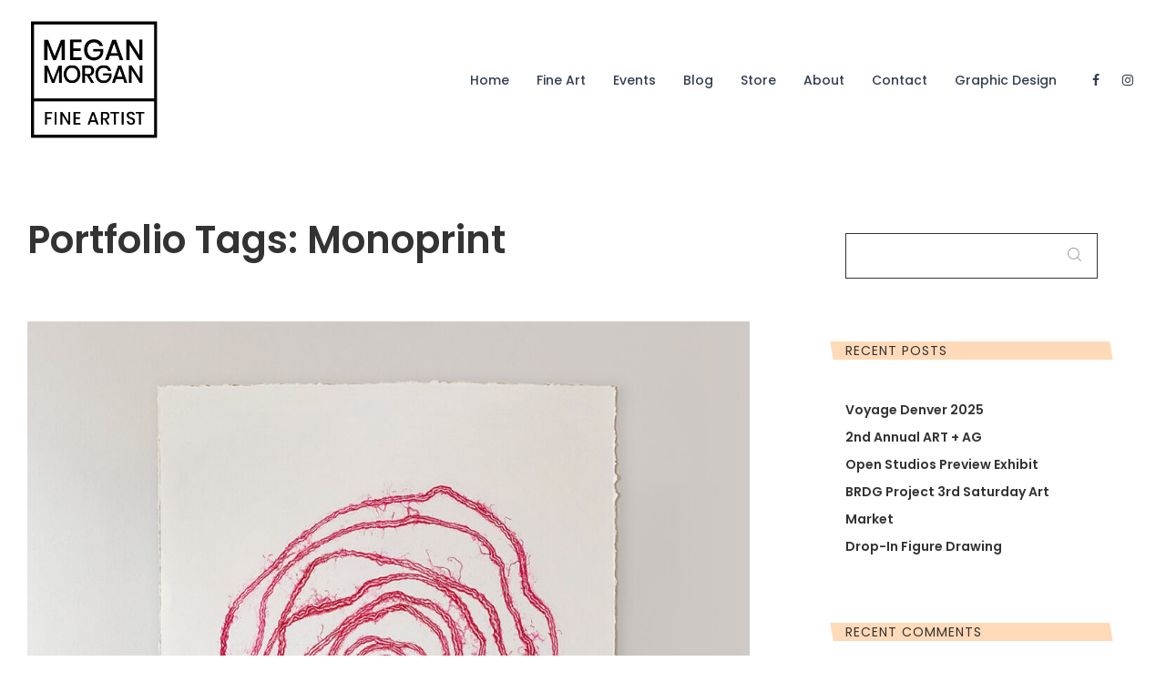

--- FILE ---
content_type: text/html; charset=UTF-8
request_url: https://meganmorganfineartist.com/klin_portfolio_tags/monoprint/
body_size: 12557
content:
<!DOCTYPE html>
<html lang="en-US" class="no-js no-svg">
<head>
<meta charset="UTF-8">
<meta name="viewport" content="width=device-width, initial-scale=1">
<link rel="profile" href="http://gmpg.org/xfn/11">
<meta name='robots' content='index, follow, max-image-preview:large, max-snippet:-1, max-video-preview:-1' />

	<!-- This site is optimized with the Yoast SEO plugin v16.7 - https://yoast.com/wordpress/plugins/seo/ -->
	<title>Monoprint Archives - Megan Morgan Fine Artist</title>
	<link rel="canonical" href="https://meganmorganfineartist.com/klin_portfolio_tags/monoprint/" />
	<link rel="next" href="https://meganmorganfineartist.com/klin_portfolio_tags/monoprint/page/2/" />
	<meta property="og:locale" content="en_US" />
	<meta property="og:type" content="article" />
	<meta property="og:title" content="Monoprint Archives - Megan Morgan Fine Artist" />
	<meta property="og:url" content="https://meganmorganfineartist.com/klin_portfolio_tags/monoprint/" />
	<meta property="og:site_name" content="Megan Morgan Fine Artist" />
	<meta name="twitter:card" content="summary_large_image" />
	<script type="application/ld+json" class="yoast-schema-graph">{"@context":"https://schema.org","@graph":[{"@type":"WebSite","@id":"https://meganmorganfineartist.com/#website","url":"https://meganmorganfineartist.com/","name":"Megan Morgan Fine Artist","description":"Pioneering new techniques in creating art - inspired by repurposed and unconventional media","potentialAction":[{"@type":"SearchAction","target":{"@type":"EntryPoint","urlTemplate":"https://meganmorganfineartist.com/?s={search_term_string}"},"query-input":"required name=search_term_string"}],"inLanguage":"en-US"},{"@type":"CollectionPage","@id":"https://meganmorganfineartist.com/klin_portfolio_tags/monoprint/#webpage","url":"https://meganmorganfineartist.com/klin_portfolio_tags/monoprint/","name":"Monoprint Archives - Megan Morgan Fine Artist","isPartOf":{"@id":"https://meganmorganfineartist.com/#website"},"breadcrumb":{"@id":"https://meganmorganfineartist.com/klin_portfolio_tags/monoprint/#breadcrumb"},"inLanguage":"en-US","potentialAction":[{"@type":"ReadAction","target":["https://meganmorganfineartist.com/klin_portfolio_tags/monoprint/"]}]},{"@type":"BreadcrumbList","@id":"https://meganmorganfineartist.com/klin_portfolio_tags/monoprint/#breadcrumb","itemListElement":[{"@type":"ListItem","position":1,"name":"Home","item":"https://meganmorganfineartist.com/"},{"@type":"ListItem","position":2,"name":"Monoprint"}]}]}</script>
	<!-- / Yoast SEO plugin. -->


<link rel='dns-prefetch' href='//fonts.googleapis.com' />
<link rel="alternate" type="application/rss+xml" title="Megan Morgan Fine Artist &raquo; Feed" href="https://meganmorganfineartist.com/feed/" />
<link rel="alternate" type="application/rss+xml" title="Megan Morgan Fine Artist &raquo; Comments Feed" href="https://meganmorganfineartist.com/comments/feed/" />
<link rel="alternate" type="application/rss+xml" title="Megan Morgan Fine Artist &raquo; Monoprint Portfolio Tags Feed" href="https://meganmorganfineartist.com/klin_portfolio_tags/monoprint/feed/" />
<link rel='stylesheet' id='wp-block-library-css' href='https://meganmorganfineartist.com/wp-includes/css/dist/block-library/style.min.css' type='text/css' media='all' />
<link rel='stylesheet' id='classic-theme-styles-css' href='https://meganmorganfineartist.com/wp-includes/css/classic-themes.min.css' type='text/css' media='all' />
<style id='global-styles-inline-css' type='text/css'>
body{--wp--preset--color--black: #000000;--wp--preset--color--cyan-bluish-gray: #abb8c3;--wp--preset--color--white: #ffffff;--wp--preset--color--pale-pink: #f78da7;--wp--preset--color--vivid-red: #cf2e2e;--wp--preset--color--luminous-vivid-orange: #ff6900;--wp--preset--color--luminous-vivid-amber: #fcb900;--wp--preset--color--light-green-cyan: #7bdcb5;--wp--preset--color--vivid-green-cyan: #00d084;--wp--preset--color--pale-cyan-blue: #8ed1fc;--wp--preset--color--vivid-cyan-blue: #0693e3;--wp--preset--color--vivid-purple: #9b51e0;--wp--preset--gradient--vivid-cyan-blue-to-vivid-purple: linear-gradient(135deg,rgba(6,147,227,1) 0%,rgb(155,81,224) 100%);--wp--preset--gradient--light-green-cyan-to-vivid-green-cyan: linear-gradient(135deg,rgb(122,220,180) 0%,rgb(0,208,130) 100%);--wp--preset--gradient--luminous-vivid-amber-to-luminous-vivid-orange: linear-gradient(135deg,rgba(252,185,0,1) 0%,rgba(255,105,0,1) 100%);--wp--preset--gradient--luminous-vivid-orange-to-vivid-red: linear-gradient(135deg,rgba(255,105,0,1) 0%,rgb(207,46,46) 100%);--wp--preset--gradient--very-light-gray-to-cyan-bluish-gray: linear-gradient(135deg,rgb(238,238,238) 0%,rgb(169,184,195) 100%);--wp--preset--gradient--cool-to-warm-spectrum: linear-gradient(135deg,rgb(74,234,220) 0%,rgb(151,120,209) 20%,rgb(207,42,186) 40%,rgb(238,44,130) 60%,rgb(251,105,98) 80%,rgb(254,248,76) 100%);--wp--preset--gradient--blush-light-purple: linear-gradient(135deg,rgb(255,206,236) 0%,rgb(152,150,240) 100%);--wp--preset--gradient--blush-bordeaux: linear-gradient(135deg,rgb(254,205,165) 0%,rgb(254,45,45) 50%,rgb(107,0,62) 100%);--wp--preset--gradient--luminous-dusk: linear-gradient(135deg,rgb(255,203,112) 0%,rgb(199,81,192) 50%,rgb(65,88,208) 100%);--wp--preset--gradient--pale-ocean: linear-gradient(135deg,rgb(255,245,203) 0%,rgb(182,227,212) 50%,rgb(51,167,181) 100%);--wp--preset--gradient--electric-grass: linear-gradient(135deg,rgb(202,248,128) 0%,rgb(113,206,126) 100%);--wp--preset--gradient--midnight: linear-gradient(135deg,rgb(2,3,129) 0%,rgb(40,116,252) 100%);--wp--preset--duotone--dark-grayscale: url('#wp-duotone-dark-grayscale');--wp--preset--duotone--grayscale: url('#wp-duotone-grayscale');--wp--preset--duotone--purple-yellow: url('#wp-duotone-purple-yellow');--wp--preset--duotone--blue-red: url('#wp-duotone-blue-red');--wp--preset--duotone--midnight: url('#wp-duotone-midnight');--wp--preset--duotone--magenta-yellow: url('#wp-duotone-magenta-yellow');--wp--preset--duotone--purple-green: url('#wp-duotone-purple-green');--wp--preset--duotone--blue-orange: url('#wp-duotone-blue-orange');--wp--preset--font-size--small: 13px;--wp--preset--font-size--medium: 20px;--wp--preset--font-size--large: 36px;--wp--preset--font-size--x-large: 42px;--wp--preset--spacing--20: 0.44rem;--wp--preset--spacing--30: 0.67rem;--wp--preset--spacing--40: 1rem;--wp--preset--spacing--50: 1.5rem;--wp--preset--spacing--60: 2.25rem;--wp--preset--spacing--70: 3.38rem;--wp--preset--spacing--80: 5.06rem;}:where(.is-layout-flex){gap: 0.5em;}body .is-layout-flow > .alignleft{float: left;margin-inline-start: 0;margin-inline-end: 2em;}body .is-layout-flow > .alignright{float: right;margin-inline-start: 2em;margin-inline-end: 0;}body .is-layout-flow > .aligncenter{margin-left: auto !important;margin-right: auto !important;}body .is-layout-constrained > .alignleft{float: left;margin-inline-start: 0;margin-inline-end: 2em;}body .is-layout-constrained > .alignright{float: right;margin-inline-start: 2em;margin-inline-end: 0;}body .is-layout-constrained > .aligncenter{margin-left: auto !important;margin-right: auto !important;}body .is-layout-constrained > :where(:not(.alignleft):not(.alignright):not(.alignfull)){max-width: var(--wp--style--global--content-size);margin-left: auto !important;margin-right: auto !important;}body .is-layout-constrained > .alignwide{max-width: var(--wp--style--global--wide-size);}body .is-layout-flex{display: flex;}body .is-layout-flex{flex-wrap: wrap;align-items: center;}body .is-layout-flex > *{margin: 0;}:where(.wp-block-columns.is-layout-flex){gap: 2em;}.has-black-color{color: var(--wp--preset--color--black) !important;}.has-cyan-bluish-gray-color{color: var(--wp--preset--color--cyan-bluish-gray) !important;}.has-white-color{color: var(--wp--preset--color--white) !important;}.has-pale-pink-color{color: var(--wp--preset--color--pale-pink) !important;}.has-vivid-red-color{color: var(--wp--preset--color--vivid-red) !important;}.has-luminous-vivid-orange-color{color: var(--wp--preset--color--luminous-vivid-orange) !important;}.has-luminous-vivid-amber-color{color: var(--wp--preset--color--luminous-vivid-amber) !important;}.has-light-green-cyan-color{color: var(--wp--preset--color--light-green-cyan) !important;}.has-vivid-green-cyan-color{color: var(--wp--preset--color--vivid-green-cyan) !important;}.has-pale-cyan-blue-color{color: var(--wp--preset--color--pale-cyan-blue) !important;}.has-vivid-cyan-blue-color{color: var(--wp--preset--color--vivid-cyan-blue) !important;}.has-vivid-purple-color{color: var(--wp--preset--color--vivid-purple) !important;}.has-black-background-color{background-color: var(--wp--preset--color--black) !important;}.has-cyan-bluish-gray-background-color{background-color: var(--wp--preset--color--cyan-bluish-gray) !important;}.has-white-background-color{background-color: var(--wp--preset--color--white) !important;}.has-pale-pink-background-color{background-color: var(--wp--preset--color--pale-pink) !important;}.has-vivid-red-background-color{background-color: var(--wp--preset--color--vivid-red) !important;}.has-luminous-vivid-orange-background-color{background-color: var(--wp--preset--color--luminous-vivid-orange) !important;}.has-luminous-vivid-amber-background-color{background-color: var(--wp--preset--color--luminous-vivid-amber) !important;}.has-light-green-cyan-background-color{background-color: var(--wp--preset--color--light-green-cyan) !important;}.has-vivid-green-cyan-background-color{background-color: var(--wp--preset--color--vivid-green-cyan) !important;}.has-pale-cyan-blue-background-color{background-color: var(--wp--preset--color--pale-cyan-blue) !important;}.has-vivid-cyan-blue-background-color{background-color: var(--wp--preset--color--vivid-cyan-blue) !important;}.has-vivid-purple-background-color{background-color: var(--wp--preset--color--vivid-purple) !important;}.has-black-border-color{border-color: var(--wp--preset--color--black) !important;}.has-cyan-bluish-gray-border-color{border-color: var(--wp--preset--color--cyan-bluish-gray) !important;}.has-white-border-color{border-color: var(--wp--preset--color--white) !important;}.has-pale-pink-border-color{border-color: var(--wp--preset--color--pale-pink) !important;}.has-vivid-red-border-color{border-color: var(--wp--preset--color--vivid-red) !important;}.has-luminous-vivid-orange-border-color{border-color: var(--wp--preset--color--luminous-vivid-orange) !important;}.has-luminous-vivid-amber-border-color{border-color: var(--wp--preset--color--luminous-vivid-amber) !important;}.has-light-green-cyan-border-color{border-color: var(--wp--preset--color--light-green-cyan) !important;}.has-vivid-green-cyan-border-color{border-color: var(--wp--preset--color--vivid-green-cyan) !important;}.has-pale-cyan-blue-border-color{border-color: var(--wp--preset--color--pale-cyan-blue) !important;}.has-vivid-cyan-blue-border-color{border-color: var(--wp--preset--color--vivid-cyan-blue) !important;}.has-vivid-purple-border-color{border-color: var(--wp--preset--color--vivid-purple) !important;}.has-vivid-cyan-blue-to-vivid-purple-gradient-background{background: var(--wp--preset--gradient--vivid-cyan-blue-to-vivid-purple) !important;}.has-light-green-cyan-to-vivid-green-cyan-gradient-background{background: var(--wp--preset--gradient--light-green-cyan-to-vivid-green-cyan) !important;}.has-luminous-vivid-amber-to-luminous-vivid-orange-gradient-background{background: var(--wp--preset--gradient--luminous-vivid-amber-to-luminous-vivid-orange) !important;}.has-luminous-vivid-orange-to-vivid-red-gradient-background{background: var(--wp--preset--gradient--luminous-vivid-orange-to-vivid-red) !important;}.has-very-light-gray-to-cyan-bluish-gray-gradient-background{background: var(--wp--preset--gradient--very-light-gray-to-cyan-bluish-gray) !important;}.has-cool-to-warm-spectrum-gradient-background{background: var(--wp--preset--gradient--cool-to-warm-spectrum) !important;}.has-blush-light-purple-gradient-background{background: var(--wp--preset--gradient--blush-light-purple) !important;}.has-blush-bordeaux-gradient-background{background: var(--wp--preset--gradient--blush-bordeaux) !important;}.has-luminous-dusk-gradient-background{background: var(--wp--preset--gradient--luminous-dusk) !important;}.has-pale-ocean-gradient-background{background: var(--wp--preset--gradient--pale-ocean) !important;}.has-electric-grass-gradient-background{background: var(--wp--preset--gradient--electric-grass) !important;}.has-midnight-gradient-background{background: var(--wp--preset--gradient--midnight) !important;}.has-small-font-size{font-size: var(--wp--preset--font-size--small) !important;}.has-medium-font-size{font-size: var(--wp--preset--font-size--medium) !important;}.has-large-font-size{font-size: var(--wp--preset--font-size--large) !important;}.has-x-large-font-size{font-size: var(--wp--preset--font-size--x-large) !important;}
.wp-block-navigation a:where(:not(.wp-element-button)){color: inherit;}
:where(.wp-block-columns.is-layout-flex){gap: 2em;}
.wp-block-pullquote{font-size: 1.5em;line-height: 1.6;}
</style>
<link rel='stylesheet' id='rs-plugin-settings-css' href='https://meganmorganfineartist.com/wp-content/plugins/revslider/public/assets/css/rs6.css' type='text/css' media='all' />
<style id='rs-plugin-settings-inline-css' type='text/css'>
#rs-demo-id {}
</style>
<link rel='stylesheet' id='klin-main-stylesheet-css' href='https://meganmorganfineartist.com/wp-content/themes/klin/assets/css/app.css' type='text/css' media='all' />
<style id='klin-main-stylesheet-inline-css' type='text/css'>
.vc_custom_1567033209662{border-bottom-width: 1px !important;padding-top: 25px !important;padding-bottom: 25px !important;border-bottom-color: #ededed !important;border-bottom-style: solid !important;}.vc_custom_1567030878631{border-bottom-width: 1px !important;padding-top: 25px !important;padding-bottom: 25px !important;border-bottom-color: #ededed !important;border-bottom-style: solid !important;}.vc_custom_1567031347087{padding-top: 50px !important;padding-bottom: 50px !important;}.vc_custom_1648820621123{border-top-width: 24px !important;padding-top: 24px !important;}
.btn.btn-solid.btn-dark, .woocommerce-mini-cart__buttons a.button.wc-forward.checkout { background: #333; } .btn.btn-solid.btn-dark .btn-text { color: #fff} .btn.btn-solid.btn-dark:after, .scroll-up .arrow span { background: #ffb573} .scroll-up i, .scroll-up > span { color: #ffb573; }.btn.btn-solid.btn-light, .woocommerce-mini-cart__buttons a.button.wc-forward { background: #fff; } .btn.btn-solid.btn-light .btn-text, .woocommerce-mini-cart__buttons a.button.wc-forward.checkout { color: #333} .btn.btn-solid.btn-light:after { background: #ffb573}body, body h1, body h2, body h3, body h4, body h5, body h6, tfoot, thead, .wp-caption-text, cite, abbr, .nav-links .arrow .arrow-icon i, .woocommerce span.onsale, mark, .woocommerce-MyAccount-navigation-link.is-active { color: #333} body .content p a:hover, body .text-link:hover { border-color: #333} .vc_toggle.vc_toggle_default .vc_toggle_title .vc_toggle_icon:before, .vc_toggle.vc_toggle_default .vc_toggle_title .vc_toggle_icon:after, .vc_toggle.vc_toggle_default .vc_toggle_title .vc_toggle_icon, .klin-blog-carousel .klin-carousel-pagination span, .nav-links .arrow .arrow-icon, .wpb_wrapper .vc_progress_bar .vc_single_bar .vc_bar, .cart-offcanvas-close:before, .cart-offcanvas-close:after, .cart-offcanvas-close > div, .cart-offcanvas .show-cart .list-product .remove-product .icon-close:before, .cart-offcanvas .show-cart .list-product .remove-product .icon-close:after, .sticky-post:after { background: #333} .search-submit #zoom-icon path { fill: #333 }body, .select2-dropdown, #add_payment_method #payment div.payment_box, .woocommerce-cart #payment div.payment_box, .woocommerce-checkout #payment div.payment_box, .cart-offcanvas .shopping-cart { background-color: #fff; } #payment div.payment_box::before, #payment ul.payment_methods { border-bottom-color: #fff !important} .woocommerce div.product .woocommerce-tabs ul.tabs li, .woocommerce-info, .woocommerce-error, .woocommerce-message, tbody tr:nth-child(even), pre { background: #000000} .comments-area > .comment-list, .woocommerce table.shop_table td, .woocommerce form.checkout_coupon, .woocommerce form.login, .woocommerce form.register, .woocommerce-MyAccount-navigation li, .woocommerce #reviews #comments ol.commentlist li .comment-text, .woocommerce div.product .woocommerce-tabs ul.tabs li, #wp-calendar tbody tr, .woocommerce div.product .woocommerce-tabs ul.tabs li.active, .woocommerce div.product .woocommerce-tabs ul.tabs::before, #comments .pingback { border-color: #000000} .comment-list .border-list, .comments-area > .comment-list .comment-list .comment-author-avatar:first-of-type:before, #wp-calendar thead, .select2-container--default .select2-results__option[aria-selected=true], #add_payment_method #payment, .woocommerce-cart #payment, .woocommerce-checkout #payment, .woocommerce div.product .woocommerce-tabs ul.tabs li.active { background: #000000}.btn.btn-solid:after, .single-post-sidebar .widget-title:after, .shop-sidebar .widget-title:after, .single-portfolio .single-portfolio-header h2:after, .klin-pricing-table .desc li:before, .wpb_wrapper .vc_progress_bar .vc_single_bar, .team-member .team-header .team-name:after, body .klin-highlight, .portfolio-text h3.header-outline:after, .klin-portfolio .klin-portfolio-item.text-on-hover h3:after, .klin-portfolio-item.text-below.hover5 .image-wrapper:before, .klin-portfolio-item.text-below.hover5 .image-wrapper:after, .klin-portfolio-item.text-below.hover3 .image-wrapper:after, .klin-portfolio-item.text-on-hover.hover1:hover h3:after, .woocommerce span.onsale, .woocommerce .widget_price_filter .price_slider_wrapper .ui-widget-content, mark, .woocommerce-MyAccount-navigation-link.is-active, .woocommerce-mini-cart__buttons a.button.wc-forward:after, .klin-carousel .swiper-pagination-bullet-active { background: #ffb573; } .klin-pricing-table .price, .product .price ins, .scroll-up, .scroll-up.show-arrow:hover { color: #ffb573 } .klin-hover-text:before, .klin-hover-text:after, .widget_archive li a:before, .widget_archive li a:after, .widget_categories li a:before, .widget_categories li a:after, .widget_recent_comments .comment-author-link a.url:before, .widget_recent_comments .comment-author-link a.url:after, .btn.btn-underline:hover .btn-text:after, .nav-links a:hover, .btn.btn-outline:after, .woocommerce-info, .woocommerce-error, .woocommerce-message, .woocommerce .woocommerce-pagination .page-numbers li:hover, .wpb-js-composer .vc_tta.vc_general .vc_tta-panel { border-color: #ffb573} .widget_recent_entries li a, .widget_recent_comments li a, .widget_meta a, .widget_pages a, .widget_rss a, .widget_nav_menu a, .post-meta .post-title a > span, .klin-portfolio-item.text-below h3 > span, .klin-portfolio-item.text-on-hover h3 > span, .klin-portfolio-item.text-on-hover.hover2 h3 > span, .woocommerce .widget-area li .product-title, .single-portfolio .single-portfolio-header h2 > span, a.hover-underline, .klin-slider-container .slide-nav .klin-slide-content h2 > span { background-image: linear-gradient(transparent 75%, #ffb573 0%)} input:focus, textarea:focus, select:focus, .woocommerce .widget-area .cat-item a:before, .woocommerce .widget-area .cat-item a:after, .woocommerce .widget-area .wc-layered-nav-term a:before, .woocommerce .widget-area .wc-layered-nav-term a:after { border-bottom-color: #ffb573 !important} body blockquote:before { content: url('data:image/svg+xml;utf8, <svg version="1.1" class="Capa_1" xmlns="http://www.w3.org/2000/svg" xmlns:xlink="http://www.w3.org/1999/xlink" x="0px" y="0px" height="60px" width="60px" viewBox="0 0 75.999 75.999" style="enable-background:new 0 0 75.999 75.999;" xml:space="preserve"><path style="fill:#ffb573;" d="M14.579,5C6.527,5,0,11.716,0,20c0,8.285,6.527,15,14.579,15C29.157,35,19.438,64,0,64v7C34.69,71,48.286,5,14.579,5z M56.579,5C48.527,5,42,11.716,42,20c0,8.285,6.527,15,14.579,15C71.157,35,61.438,64,42,64v7C76.69,71,90.286,5,56.579,5z"/></svg>') !important } .klin-nav .dropdown > li > a:after, .klin-nav .dropdown > li > a:before, .klin-nav .dropdown > li.current-menu-item > a:after, .klin-nav .dropdown > li.current-menu-item > a:before {border-color: #ffb573}.woocommerce .widget_price_filter .ui-slider .ui-slider-range, .woocommerce .widget_price_filter .ui-slider .ui-slider-handle { background: #333; }.klin-nav:not(.fixed-nav) .menu-item-has-children .sub-menu { background: #fff; } .klin-nav:not(.fixed-nav) .nav-items .menu-item .sub-menu li a { color: #333f51 !important; } .nav-dark-text .menu-item-has-children .sub-menu { border-color: #333f51 !important; } .klin-nav:not(.fixed-nav) .nav-items a, .klin-nav:not(.fixed-nav) .nav-additional a, .nav-logo h1, body .logo h1 { color: #333f51; } .klin-nav:not(.fixed-nav) #icon-cart path { fill: #333f51; }.mobile-menu-content, .mobile-menu-content:after { background: #ffffff } .mobile-menu-content, .mobile-nav .text-logo h1, .mobile-cart {color: #333333} #mobile-burger:before, #mobile-burger > div, #mobile-burger:after, #mobile-burger.close-btn:before, #mobile-burger.close-btn > div, #mobile-burger.close-btn:after, .mobile-menu .menu-item-has-children > a:before, .mobile-menu .menu-item-has-children > a:after, .mobile-menu .overlay-back a:before, .mobile-menu .overlay-back a:after, .mobile-nav-overlay .mobile-overlay { background: #333333; } .mobile-nav #icon-cart-mobile path { fill: #333333; }@media screen and (min-width: 64.1em) { .klin-nav .nav { height: 175px; } .nav-solid.nav-top ~ .page-wrapper { padding-top: 175px; } .klin-nav:not(.fixed-nav) .nav > div.logo .static-logo img { padding: 20px 0; } .klin-nav.fixed-nav .nav > div.logo .static-logo img { padding: 0px 0; } }@media screen and (max-width: 63.9375em) { .mobile-nav, .mobile-nav .nav { height: 100px; } .klin-full-pages .fp-section .row .columns > .vc_row { padding-top: calc(100px + 30px); } .klin-split-slider-pagination { top: calc(50% + 50px) !important; } .mobile-nav-overlay .mobile-menu { margin: 100px 0 60px 0} .nav-solid ~ .page-wrapper { padding-top: 100px; } .mobile-nav .logo { padding: 10px; } #mobile-burger { top: calc(50px - 10px)} .mobile-nav .logo img { max-height: calc(100px - 20px) !important; } }@media print, screen and (min-width: 64em) { .klin-split-slider-container .slide { width: calc(100vw - 200px); height: calc(100vh - 300px) !important; margin: 100px; } } @media print, screen and (min-width: 64em) { .klin-split-slider-container .klin-split-slider { height: calc(100vh - 100px) !important; } }.klin-nav.fixed-nav { background: #fff; } .klin-nav.fixed-nav .nav > div > ul > li > a, .klin-nav.fixed-nav .profile a, .klin-nav.fixed-nav .logo h1 { color: #333f51; } .klin-nav.fixed-nav #icon-cart path { fill: #333f51} .klin-nav.fixed-nav > ul > li > a:after { background: #333f51; } .klin-nav.fixed-nav .desktop-menu .menu-item-has-children .sub-menu { background: #fff; } .klin-nav.fixed-nav .menu-item-has-children .sub-menu a { color: #333f51; }
</style>
<link rel='stylesheet' id='klin-child-style-css' href='https://meganmorganfineartist.com/wp-content/themes/klin-child/style.css' type='text/css' media='all' />
<link rel='stylesheet' id='klin-google-fonts-css' href='//fonts.googleapis.com/css?family=Poppins:400%7CPoppins:600%7CPoppins:500&#038;subset=latin' type='text/css' media='all' />
<style id='klin-google-fonts-inline-css' type='text/css'>
body{font-family:'Poppins',Arial, Helvetica, sans-serif;font-weight:400;font-style:normal;letter-spacing:0px;}h1,h2,h3,h4,h5,h6,.btn,.klin-header,.widget_recent_entries li a,.widget_recent_comments li a,.woocommerce ul.products li.product .price, .woocommerce .button, .woocommerce .product-title, .woocommerce .product-name, .woocommerce table.shop_table th, .single-product.woocommerce .amount, .klin-fullscreen-links-list .title{font-family:'Poppins',Arial, Helvetica, sans-serif;font-weight:600;font-style:normal;letter-spacing:0px;}.mobile-nav-overlay .mobile-menu-content,.klin-nav a, .fixed-nav a{font-family:'Poppins',Arial, Helvetica, sans-serif;font-weight:500;font-style:normal;letter-spacing:0px;}
</style>
<script type='text/javascript' src='https://meganmorganfineartist.com/wp-includes/js/jquery/jquery.min.js' id='jquery-core-js'></script>
<script type='text/javascript' src='https://meganmorganfineartist.com/wp-includes/js/jquery/jquery-migrate.min.js' id='jquery-migrate-js'></script>
<script type='text/javascript' src='https://meganmorganfineartist.com/wp-content/plugins/revslider/public/assets/js/revolution.tools.min.js' id='tp-tools-js'></script>
<script type='text/javascript' src='https://meganmorganfineartist.com/wp-content/plugins/revslider/public/assets/js/rs6.min.js' id='revmin-js'></script>
<script type='text/javascript' src='https://meganmorganfineartist.com/wp-content/plugins/google-analyticator/external-tracking.min.js' id='ga-external-tracking-js'></script>
<link rel="https://api.w.org/" href="https://meganmorganfineartist.com/wp-json/" /><link rel="EditURI" type="application/rsd+xml" title="RSD" href="https://meganmorganfineartist.com/xmlrpc.php?rsd" />
<link rel="wlwmanifest" type="application/wlwmanifest+xml" href="https://meganmorganfineartist.com/wp-includes/wlwmanifest.xml" />
<style type="text/css">.recentcomments a{display:inline !important;padding:0 !important;margin:0 !important;}</style><meta name="generator" content="Powered by WPBakery Page Builder - drag and drop page builder for WordPress."/>
<meta name="generator" content="Powered by Slider Revolution 6.0.9 - responsive, Mobile-Friendly Slider Plugin for WordPress with comfortable drag and drop interface." />
<link rel="icon" href="https://meganmorganfineartist.com/wp-content/uploads/2019/08/cropped-MMFA_siteicon_512x512-32x32.png" sizes="32x32" />
<link rel="icon" href="https://meganmorganfineartist.com/wp-content/uploads/2019/08/cropped-MMFA_siteicon_512x512-192x192.png" sizes="192x192" />
<link rel="apple-touch-icon" href="https://meganmorganfineartist.com/wp-content/uploads/2019/08/cropped-MMFA_siteicon_512x512-180x180.png" />
<meta name="msapplication-TileImage" content="https://meganmorganfineartist.com/wp-content/uploads/2019/08/cropped-MMFA_siteicon_512x512-270x270.png" />
<!-- Google Analytics Tracking by Google Analyticator 6.5.7 -->
<script type="text/javascript">
    var analyticsFileTypes = [];
    var analyticsSnippet = 'disabled';
    var analyticsEventTracking = 'enabled';
</script>
<script type="text/javascript">
	(function(i,s,o,g,r,a,m){i['GoogleAnalyticsObject']=r;i[r]=i[r]||function(){
	(i[r].q=i[r].q||[]).push(arguments)},i[r].l=1*new Date();a=s.createElement(o),
	m=s.getElementsByTagName(o)[0];a.async=1;a.src=g;m.parentNode.insertBefore(a,m)
	})(window,document,'script','//www.google-analytics.com/analytics.js','ga');
	ga('create', 'UA-147141626-1', 'auto');
 
	ga('send', 'pageview');
</script>
<script type="text/javascript">function setREVStartSize(a){try{var b,c=document.getElementById(a.c).parentNode.offsetWidth;if(c=0===c||isNaN(c)?window.innerWidth:c,a.tabw=void 0===a.tabw?0:parseInt(a.tabw),a.thumbw=void 0===a.thumbw?0:parseInt(a.thumbw),a.tabh=void 0===a.tabh?0:parseInt(a.tabh),a.thumbh=void 0===a.thumbh?0:parseInt(a.thumbh),a.tabhide=void 0===a.tabhide?0:parseInt(a.tabhide),a.thumbhide=void 0===a.thumbhide?0:parseInt(a.thumbhide),a.mh=void 0===a.mh||""==a.mh?0:a.mh,"fullscreen"===a.layout||"fullscreen"===a.l)b=Math.max(a.mh,window.innerHeight);else{for(var d in a.gw=Array.isArray(a.gw)?a.gw:[a.gw],a.rl)(void 0===a.gw[d]||0===a.gw[d])&&(a.gw[d]=a.gw[d-1]);for(var d in a.gh=void 0===a.el||""===a.el||Array.isArray(a.el)&&0==a.el.length?a.gh:a.el,a.gh=Array.isArray(a.gh)?a.gh:[a.gh],a.rl)(void 0===a.gh[d]||0===a.gh[d])&&(a.gh[d]=a.gh[d-1]);var e,f=Array(a.rl.length),g=0;for(var d in a.tabw=a.tabhide>=c?0:a.tabw,a.thumbw=a.thumbhide>=c?0:a.thumbw,a.tabh=a.tabhide>=c?0:a.tabh,a.thumbh=a.thumbhide>=c?0:a.thumbh,a.rl)f[d]=a.rl[d]<window.innerWidth?0:a.rl[d];for(var d in e=f[0],f)e>f[d]&&0<f[d]&&(e=f[d],g=d);var h=c>a.gw[g]+a.tabw+a.thumbw?1:(c-(a.tabw+a.thumbw))/a.gw[g];b=a.gh[g]*h+(a.tabh+a.thumbh)}void 0===window.rs_init_css&&(window.rs_init_css=document.head.appendChild(document.createElement("style"))),document.getElementById(a.c).height=b,window.rs_init_css.innerHTML+="#"+a.c+"_wrapper { height: "+b+"px }"}catch(a){console.log("Failure at Presize of Slider:"+a)}};</script>
<noscript><style> .wpb_animate_when_almost_visible { opacity: 1; }</style></noscript></head>

<body class="archive tax-klin_portfolio_tags term-monoprint term-203 plugin-on klin-tr-fadein wpb-js-composer js-comp-ver-6.10.0 vc_responsive" data-color="#333">

<div class="transition-overlay"></div>
	<nav id="main-navbar-home" class="show-for-large klin-nav nav-top nav-right nav-dark-text nav-solid" style="background: #fff">
	<div class="row">
		<div class="medium-12 columns">
			<div class="nav">
				<div class="logo">
										<a href="https://meganmorganfineartist.com/" class="show-in-viewport">
						<figure class="static-logo">
							<img src="https://meganmorganfineartist.com/wp-content/uploads/2019/08/MMFA_logo_blk.png" class="" alt="">
						</figure>
					</a>
									</div>
								<div class="main-nav nav-items"><ul id="top-menu" class="dropdown menu desktop-menu menu-main-menu show-for-large"><li id="menu-item-28" class="menu-item menu-item-type-post_type menu-item-object-page menu-item-home menu-item-28"><a href="https://meganmorganfineartist.com/">Home</a></li>
<li id="menu-item-56" class="menu-item menu-item-type-post_type menu-item-object-klin_mega_menu menu-item-56"><div class="sub-menu mega-menu row" data-width="4"><div class="large-4 mega-menu-content ver-top" style="background: url(https://meganmorganfineartist.com/wp-content/uploads/2019/08/Yellow-Swallowtail-Butterfly-closeup-1024x667.jpg); background-size: cover; background-position: center center;"><img style="display: none;" src="https://meganmorganfineartist.com/wp-content/uploads/2019/08/Yellow-Swallowtail-Butterfly-closeup-1024x667.jpg" alt=""/><div class="mega-menu-content-overlay" style="background-color: "></div><div class="mega-menu-content-inner"></div></div><div class="large-8"><div class="mega-menu-inner"><div class="row"><div class="large-12 columns"><ul class="menu-vertical"><li class=""><a href="https://meganmorganfineartist.com/fine-art-sculpture/">Burlap Sculptures</a></li><li class=""><a href="https://meganmorganfineartist.com/fine-art-printmaking/">Printmaking</a></li><li class=""><a href="https://meganmorganfineartist.com/fine-art-tusche-wash-painting/">Tusche Wash Painting</a></li><li class=""><a href="https://meganmorganfineartist.com/fine-art-oil-pastel-on-burlap/">Oil Pastel On Burlap</a></li><li class=""><a href="https://meganmorganfineartist.com/fine-art-photography/">Photography</a></li><li class=""><a href="https://meganmorganfineartist.com/fine-art-oil-pastel-on-burlap-2/">All Fiber Artworks</a></li></ul></div></div></div></div></div><a href="#">Fine Art</a></li>
<li id="menu-item-1913" class="menu-item menu-item-type-post_type menu-item-object-page menu-item-1913"><a href="https://meganmorganfineartist.com/events/">Events</a></li>
<li id="menu-item-1195" class="menu-item menu-item-type-post_type menu-item-object-page menu-item-1195"><a href="https://meganmorganfineartist.com/blog/">Blog</a></li>
<li id="menu-item-748" class="menu-item menu-item-type-custom menu-item-object-custom menu-item-748"><a href="http://meganmorganfineartist.com/store">Store</a></li>
<li id="menu-item-26" class="menu-item menu-item-type-post_type menu-item-object-page menu-item-26"><a href="https://meganmorganfineartist.com/about/">About</a></li>
<li id="menu-item-27" class="menu-item menu-item-type-post_type menu-item-object-page menu-item-27"><a href="https://meganmorganfineartist.com/contact/">Contact</a></li>
<li id="menu-item-747" class="menu-item menu-item-type-custom menu-item-object-custom menu-item-747"><a href="http://strangebirddesigns.com">Graphic Design</a></li>
</ul></div>
								<div class="nav-additional">
					<ul class="desktop-menu">
						<li class="nav-social-profiles"><ul><li class="profile"><a href="https://www.facebook.com/MeganMorganFineArtist/" target="_blank" data-color="" data-bg="#3b5998"><i class="fa fa-facebook"></i></a></li><li class="profile"><a href="https://www.instagram.com/meganmorganfineartist/" target="_blank" data-color="" data-bg="#1da1f2"><i class="fa fa-instagram"></i></a></li></ul></li>																	</ul>
				</div>
			</div>
		</div>
	</div>
</nav>
	<div id="fixed-nav" class="page-header-nav klin-nav fixed-nav show-for-large nav-right" data-height="150">
	<div class="row">
		<div class="medium-12 columns">
		<div class="nav">
								<div class="logo">
					<a href="https://meganmorganfineartist.com/" class="show-in-viewport">
						<figure class="static-logo">
							<img src="https://meganmorganfineartist.com/wp-content/uploads/2019/08/MMFA_logo_blk.png" alt="">
						</figure>
					</a>
				</div>
										<div class="main-nav nav-items"><ul id="fixed-top-menu" class="dropdown menu desktop-menu menu-main-menu hidden-xs hidden-sm"><li class="menu-item menu-item-type-post_type menu-item-object-page menu-item-home menu-item-28"><a href="https://meganmorganfineartist.com/">Home</a></li>
<li class="menu-item menu-item-type-post_type menu-item-object-klin_mega_menu menu-item-56"><div class="sub-menu mega-menu row" data-width="4"><div class="large-4 mega-menu-content ver-top" style="background: url(https://meganmorganfineartist.com/wp-content/uploads/2019/08/Yellow-Swallowtail-Butterfly-closeup-1024x667.jpg); background-size: cover; background-position: center center;"><img style="display: none;" src="https://meganmorganfineartist.com/wp-content/uploads/2019/08/Yellow-Swallowtail-Butterfly-closeup-1024x667.jpg" alt=""/><div class="mega-menu-content-overlay" style="background-color: "></div><div class="mega-menu-content-inner"></div></div><div class="large-8"><div class="mega-menu-inner"><div class="row"><div class="large-12 columns"><ul class="menu-vertical"><li class=""><a href="https://meganmorganfineartist.com/fine-art-sculpture/">Burlap Sculptures</a></li><li class=""><a href="https://meganmorganfineartist.com/fine-art-printmaking/">Printmaking</a></li><li class=""><a href="https://meganmorganfineartist.com/fine-art-tusche-wash-painting/">Tusche Wash Painting</a></li><li class=""><a href="https://meganmorganfineartist.com/fine-art-oil-pastel-on-burlap/">Oil Pastel On Burlap</a></li><li class=""><a href="https://meganmorganfineartist.com/fine-art-photography/">Photography</a></li><li class=""><a href="https://meganmorganfineartist.com/fine-art-oil-pastel-on-burlap-2/">All Fiber Artworks</a></li></ul></div></div></div></div></div><a href="#">Fine Art</a></li>
<li class="menu-item menu-item-type-post_type menu-item-object-page menu-item-1913"><a href="https://meganmorganfineartist.com/events/">Events</a></li>
<li class="menu-item menu-item-type-post_type menu-item-object-page menu-item-1195"><a href="https://meganmorganfineartist.com/blog/">Blog</a></li>
<li class="menu-item menu-item-type-custom menu-item-object-custom menu-item-748"><a href="http://meganmorganfineartist.com/store">Store</a></li>
<li class="menu-item menu-item-type-post_type menu-item-object-page menu-item-26"><a href="https://meganmorganfineartist.com/about/">About</a></li>
<li class="menu-item menu-item-type-post_type menu-item-object-page menu-item-27"><a href="https://meganmorganfineartist.com/contact/">Contact</a></li>
<li class="menu-item menu-item-type-custom menu-item-object-custom menu-item-747"><a href="http://strangebirddesigns.com">Graphic Design</a></li>
</ul></div>			
				<div class="nav-additional">
					<ul class="desktop-menu">
						<li class="nav-social-profiles"><ul><li class="profile"><a href="https://www.facebook.com/MeganMorganFineArtist/" target="_blank" data-color="" data-bg="#3b5998"><i class="fa fa-facebook"></i></a></li><li class="profile"><a href="https://www.instagram.com/meganmorganfineartist/" target="_blank" data-color="" data-bg="#1da1f2"><i class="fa fa-instagram"></i></a></li></ul></li>																	</ul>
				</div>

			</div>
		</div>
	</div>
</div>

	<div id="mobile-burger" class="hide-for-large">
	<div></div>
</div>
<nav id="mobile-navbar-home" class="hide-for-large mobile-nav nav-right nav-dark-text nav-solid">
	<div class="nav" style="background: #fff">
		<div class="empty-el"></div>
		<div class="logo">
						<a href="https://meganmorganfineartist.com/" class="show-in-viewport">
				<figure class="static-logo">
					<img src="https://meganmorganfineartist.com/wp-content/uploads/2019/08/MMFA_logo_blk.png" class="" alt="Klin">
				</figure>
			</a>
					</div>
		<div class="mobile-cart open-cart">
				</div>
	</div>
</nav>
<div class="mobile-nav-overlay hide-for-large">
	<div class="mobile-overlay"></div>
	<div class="mobile-menu-content">
		<div class="mobile-menu">
										<div class="menu"><ul id="menu-mobile" class="dropdown menu hide-for-large"><li class="menu-item menu-item-type-post_type menu-item-object-page menu-item-home menu-item-28"><a href="https://meganmorganfineartist.com/">Home</a></li>
<li class="menu-item menu-item-type-post_type menu-item-object-klin_mega_menu menu-item-56"><ul class="sub-menu" data-width="4"><li class="menu-item "><a href="https://meganmorganfineartist.com/fine-art-sculpture/">Burlap Sculptures</a></li><li class="menu-item "><a href="https://meganmorganfineartist.com/fine-art-printmaking/">Printmaking</a></li><li class="menu-item "><a href="https://meganmorganfineartist.com/fine-art-tusche-wash-painting/">Tusche Wash Painting</a></li><li class="menu-item "><a href="https://meganmorganfineartist.com/fine-art-oil-pastel-on-burlap/">Oil Pastel On Burlap</a></li><li class="menu-item "><a href="https://meganmorganfineartist.com/fine-art-photography/">Photography</a></li><li class="menu-item "><a href="https://meganmorganfineartist.com/fine-art-oil-pastel-on-burlap-2/">All Fiber Artworks</a></li></ul><a href="https://meganmorganfineartist.com/klin_mega_menu/fine-art/">Fine Art</a></li>
<li class="menu-item menu-item-type-post_type menu-item-object-page menu-item-1913"><a href="https://meganmorganfineartist.com/events/">Events</a></li>
<li class="menu-item menu-item-type-post_type menu-item-object-page menu-item-1195"><a href="https://meganmorganfineartist.com/blog/">Blog</a></li>
<li class="menu-item menu-item-type-custom menu-item-object-custom menu-item-748"><a href="http://meganmorganfineartist.com/store">Store</a></li>
<li class="menu-item menu-item-type-post_type menu-item-object-page menu-item-26"><a href="https://meganmorganfineartist.com/about/">About</a></li>
<li class="menu-item menu-item-type-post_type menu-item-object-page menu-item-27"><a href="https://meganmorganfineartist.com/contact/">Contact</a></li>
<li class="menu-item menu-item-type-custom menu-item-object-custom menu-item-747"><a href="http://strangebirddesigns.com">Graphic Design</a></li>
</ul></div>					</div>
		<div class="mobile-nav-footer">
			<ul>
				<li class="profile"><a href="https://www.facebook.com/MeganMorganFineArtist/" target="_blank"><i class="fa fa-facebook"></i></a></li><li class="profile"><a href="https://www.instagram.com/meganmorganfineartist/" target="_blank"><i class="fa fa-instagram"></i></a></li>			</ul>
		</div>
	</div>
</div>
				<a id="scroll-up" class="scroll-up show-for-medium">
			<div class="arrow">
				<i class="fa fa-angle-up"></i>
				<span></span>
			</div>
			<span>Top</span>
		</a>
			<div class="page-wrapper">
<div class="content blog blog-classic page-padding">
	<div class="row">
		<div class="blog-post-content small-12 large-8 sidebar-on columns">
							<header class="page-header">
					<h2 class="page-title">Portfolio Tags: <span>Monoprint</span></h2>				</header>
				
<div class="post-header ">
			<a href="https://meganmorganfineartist.com/klin_portfolio/monoprint-arpillera-roja/" class="post-images">
			<!-- <div> -->
				<img class="b-lazy" src="data:image/svg+xml;charset=utf-8,%3Csvg%20xmlns%3D&#039;http%3A%2F%2Fwww.w3.org%2F2000%2Fsvg&#039;%20viewBox%3D&#039;0%200%201024%201024&#039;%2F%3E" height="" width="1024" data-src="https://meganmorganfineartist.com/wp-content/uploads/2024/12/MeganMorgan-Arpillera-Roja-©2023_1080px-1024x1024.jpg" />
			<!-- </div> -->
		</a>
		<div class="post-meta loaded-post">
			<header><h4 class="post-title"><a href="https://meganmorganfineartist.com/klin_portfolio/monoprint-arpillera-roja/"><span>Arpillera Roja</span></a></h4></header>
		<ul class="post-cat-meta">
			<li class="byline post-cat-author">By <a class="url fn n klin-hover-text" href="https://meganmorganfineartist.com/author/mmorgan/">Megan</a></li><li class="posted-on post-cat-date"><a class="accent-color klin-hover-text" href="https://meganmorganfineartist.com/klin_portfolio/monoprint-arpillera-roja/" rel="bookmark"><time class="entry-date published updated" datetime="2024-12-13T10:48:06-07:00">December 13, 2024</time></a></li>		</ul>
	<div class="content excerpt">
		<p>Monoprint (Akua Ink) on BFK Printmaking Paper.</p>

	</div>
	<div class="text-right"><a href="https://meganmorganfineartist.com/klin_portfolio/monoprint-arpillera-roja/" class="btn btn-read-more btn-underline btn-dark btn-md">
		<span class="btn-text">Read more</span>
	</a></div>
	</div>
</div>


<div class="post-header ">
			<a href="https://meganmorganfineartist.com/klin_portfolio/monoprint-sirius/" class="post-images">
			<!-- <div> -->
				<img class="b-lazy" src="data:image/svg+xml;charset=utf-8,%3Csvg%20xmlns%3D&#039;http%3A%2F%2Fwww.w3.org%2F2000%2Fsvg&#039;%20viewBox%3D&#039;0%200%20768%201024&#039;%2F%3E" height="" width="768" data-src="https://meganmorganfineartist.com/wp-content/uploads/2023/08/MM-Sirius®2023-768x1024.jpg" />
			<!-- </div> -->
		</a>
		<div class="post-meta loaded-post">
			<header><h4 class="post-title"><a href="https://meganmorganfineartist.com/klin_portfolio/monoprint-sirius/"><span>Sirius</span></a></h4></header>
		<ul class="post-cat-meta">
			<li class="byline post-cat-author">By <a class="url fn n klin-hover-text" href="https://meganmorganfineartist.com/author/mmorgan/">Megan</a></li><li class="posted-on post-cat-date"><a class="accent-color klin-hover-text" href="https://meganmorganfineartist.com/klin_portfolio/monoprint-sirius/" rel="bookmark"><time class="entry-date published updated" datetime="2023-08-08T17:19:35-06:00">August 8, 2023</time></a></li>		</ul>
	<div class="content excerpt">
		<p>In my monoprint “Sirius,” I explore the weight of societal pressures, grief, and despair that women often feel when their voices are marginalized or when they lack representation in critical [&hellip;]</p>

	</div>
	<div class="text-right"><a href="https://meganmorganfineartist.com/klin_portfolio/monoprint-sirius/" class="btn btn-read-more btn-underline btn-dark btn-md">
		<span class="btn-text">Read more</span>
	</a></div>
	</div>
</div>


<div class="post-header ">
			<a href="https://meganmorganfineartist.com/klin_portfolio/monoprint-pradera/" class="post-images">
			<!-- <div> -->
				<img class="b-lazy" src="data:image/svg+xml;charset=utf-8,%3Csvg%20xmlns%3D&#039;http%3A%2F%2Fwww.w3.org%2F2000%2Fsvg&#039;%20viewBox%3D&#039;0%200%20789%201024&#039;%2F%3E" height="" width="789" data-src="https://meganmorganfineartist.com/wp-content/uploads/2023/07/IMG_1405-789x1024.jpeg" />
			<!-- </div> -->
		</a>
		<div class="post-meta loaded-post">
			<header><h4 class="post-title"><a href="https://meganmorganfineartist.com/klin_portfolio/monoprint-pradera/"><span>Pradera</span></a></h4></header>
		<ul class="post-cat-meta">
			<li class="byline post-cat-author">By <a class="url fn n klin-hover-text" href="https://meganmorganfineartist.com/author/mmorgan/">Megan</a></li><li class="posted-on post-cat-date"><a class="accent-color klin-hover-text" href="https://meganmorganfineartist.com/klin_portfolio/monoprint-pradera/" rel="bookmark"><time class="entry-date published updated" datetime="2023-07-06T12:15:45-06:00">July 6, 2023</time></a></li>		</ul>
	<div class="content excerpt">
		<p>Monoprint (Akua Ink) on BFK Printmaking Paper.</p>

	</div>
	<div class="text-right"><a href="https://meganmorganfineartist.com/klin_portfolio/monoprint-pradera/" class="btn btn-read-more btn-underline btn-dark btn-md">
		<span class="btn-text">Read more</span>
	</a></div>
	</div>
</div>


<div class="post-header ">
			<a href="https://meganmorganfineartist.com/klin_portfolio/monoprint-helens-garden-akua/" class="post-images">
			<!-- <div> -->
				<img class="b-lazy" src="data:image/svg+xml;charset=utf-8,%3Csvg%20xmlns%3D&#039;http%3A%2F%2Fwww.w3.org%2F2000%2Fsvg&#039;%20viewBox%3D&#039;0%200%201024%20634&#039;%2F%3E" height="" width="1024" data-src="https://meganmorganfineartist.com/wp-content/uploads/2023/05/shop-bedroom-studio-como-modern-furniture-1600-1024x634.png" />
			<!-- </div> -->
		</a>
		<div class="post-meta loaded-post">
			<header><h4 class="post-title"><a href="https://meganmorganfineartist.com/klin_portfolio/monoprint-helens-garden-akua/"><span>Helen&#8217;s Garden (No.1 &#038; 2)</span></a></h4></header>
		<ul class="post-cat-meta">
			<li class="byline post-cat-author">By <a class="url fn n klin-hover-text" href="https://meganmorganfineartist.com/author/mmorgan/">Megan</a></li><li class="posted-on post-cat-date"><a class="accent-color klin-hover-text" href="https://meganmorganfineartist.com/klin_portfolio/monoprint-helens-garden-akua/" rel="bookmark"><time class="entry-date published updated" datetime="2023-05-27T15:35:59-06:00">May 27, 2023</time></a></li>		</ul>
	<div class="content excerpt">
		<p>Monoprint with Akua Ink printed on Canson edition paper.</p>

	</div>
	<div class="text-right"><a href="https://meganmorganfineartist.com/klin_portfolio/monoprint-helens-garden-akua/" class="btn btn-read-more btn-underline btn-dark btn-md">
		<span class="btn-text">Read more</span>
	</a></div>
	</div>
</div>


<div class="post-header ">
			<a href="https://meganmorganfineartist.com/klin_portfolio/monoprint-my-lariat/" class="post-images">
			<!-- <div> -->
				<img class="b-lazy" src="data:image/svg+xml;charset=utf-8,%3Csvg%20xmlns%3D&#039;http%3A%2F%2Fwww.w3.org%2F2000%2Fsvg&#039;%20viewBox%3D&#039;0%200%201024%20819&#039;%2F%3E" height="" width="1024" data-src="https://meganmorganfineartist.com/wp-content/uploads/2023/04/Artboard-4-1024x819.jpg" />
			<!-- </div> -->
		</a>
		<div class="post-meta loaded-post">
			<header><h4 class="post-title"><a href="https://meganmorganfineartist.com/klin_portfolio/monoprint-my-lariat/"><span>My Lariat (SOLD)</span></a></h4></header>
		<ul class="post-cat-meta">
			<li class="byline post-cat-author">By <a class="url fn n klin-hover-text" href="https://meganmorganfineartist.com/author/mmorgan/">Megan</a></li><li class="posted-on post-cat-date"><a class="accent-color klin-hover-text" href="https://meganmorganfineartist.com/klin_portfolio/monoprint-my-lariat/" rel="bookmark"><time class="entry-date published updated" datetime="2023-04-03T11:28:40-06:00">April 3, 2023</time></a></li>		</ul>
	<div class="content excerpt">
		<p>Monoprint with Akua Ink on Neenah Environment Paper.</p>

	</div>
	<div class="text-right"><a href="https://meganmorganfineartist.com/klin_portfolio/monoprint-my-lariat/" class="btn btn-read-more btn-underline btn-dark btn-md">
		<span class="btn-text">Read more</span>
	</a></div>
	</div>
</div>


<div class="post-header ">
			<a href="https://meganmorganfineartist.com/klin_portfolio/monoprint-lariat-loops/" class="post-images">
			<!-- <div> -->
				<img class="b-lazy" src="data:image/svg+xml;charset=utf-8,%3Csvg%20xmlns%3D&#039;http%3A%2F%2Fwww.w3.org%2F2000%2Fsvg&#039;%20viewBox%3D&#039;0%200%201024%20819&#039;%2F%3E" height="" width="1024" data-src="https://meganmorganfineartist.com/wp-content/uploads/2023/04/Artboard-2-1024x819.jpg" />
			<!-- </div> -->
		</a>
		<div class="post-meta loaded-post">
			<header><h4 class="post-title"><a href="https://meganmorganfineartist.com/klin_portfolio/monoprint-lariat-loops/"><span>Lariat Loops (SOLD)</span></a></h4></header>
		<ul class="post-cat-meta">
			<li class="byline post-cat-author">By <a class="url fn n klin-hover-text" href="https://meganmorganfineartist.com/author/mmorgan/">Megan</a></li><li class="posted-on post-cat-date"><a class="accent-color klin-hover-text" href="https://meganmorganfineartist.com/klin_portfolio/monoprint-lariat-loops/" rel="bookmark"><time class="entry-date published updated" datetime="2023-04-03T11:27:09-06:00">April 3, 2023</time></a></li>		</ul>
	<div class="content excerpt">
		<p>Monoprint with Akua Ink on Neenah Environment Paper.</p>

	</div>
	<div class="text-right"><a href="https://meganmorganfineartist.com/klin_portfolio/monoprint-lariat-loops/" class="btn btn-read-more btn-underline btn-dark btn-md">
		<span class="btn-text">Read more</span>
	</a></div>
	</div>
</div>


<div class="post-header ">
			<a href="https://meganmorganfineartist.com/klin_portfolio/monoprint-her-wizened-sol/" class="post-images">
			<!-- <div> -->
				<img class="b-lazy" src="data:image/svg+xml;charset=utf-8,%3Csvg%20xmlns%3D&#039;http%3A%2F%2Fwww.w3.org%2F2000%2Fsvg&#039;%20viewBox%3D&#039;0%200%201024%20819&#039;%2F%3E" height="" width="1024" data-src="https://meganmorganfineartist.com/wp-content/uploads/2023/04/Artboard-3-1024x819.jpg" />
			<!-- </div> -->
		</a>
		<div class="post-meta loaded-post">
			<header><h4 class="post-title"><a href="https://meganmorganfineartist.com/klin_portfolio/monoprint-her-wizened-sol/"><span>Her Wizened Sol (SOLD)</span></a></h4></header>
		<ul class="post-cat-meta">
			<li class="byline post-cat-author">By <a class="url fn n klin-hover-text" href="https://meganmorganfineartist.com/author/mmorgan/">Megan</a></li><li class="posted-on post-cat-date"><a class="accent-color klin-hover-text" href="https://meganmorganfineartist.com/klin_portfolio/monoprint-her-wizened-sol/" rel="bookmark"><time class="entry-date published updated" datetime="2023-04-03T11:26:07-06:00">April 3, 2023</time></a></li>		</ul>
	<div class="content excerpt">
		<p>Monoprint with Akua Ink on Neenah Environment Paper.</p>

	</div>
	<div class="text-right"><a href="https://meganmorganfineartist.com/klin_portfolio/monoprint-her-wizened-sol/" class="btn btn-read-more btn-underline btn-dark btn-md">
		<span class="btn-text">Read more</span>
	</a></div>
	</div>
</div>


<div class="post-header ">
			<a href="https://meganmorganfineartist.com/klin_portfolio/monoprint-corriente-negro/" class="post-images">
			<!-- <div> -->
				<img class="b-lazy" src="data:image/svg+xml;charset=utf-8,%3Csvg%20xmlns%3D&#039;http%3A%2F%2Fwww.w3.org%2F2000%2Fsvg&#039;%20viewBox%3D&#039;0%200%201024%20819&#039;%2F%3E" height="" width="1024" data-src="https://meganmorganfineartist.com/wp-content/uploads/2023/04/Artboard-5-1024x819.jpg" />
			<!-- </div> -->
		</a>
		<div class="post-meta loaded-post">
			<header><h4 class="post-title"><a href="https://meganmorganfineartist.com/klin_portfolio/monoprint-corriente-negro/"><span>Corriente Negro (SOLD)</span></a></h4></header>
		<ul class="post-cat-meta">
			<li class="byline post-cat-author">By <a class="url fn n klin-hover-text" href="https://meganmorganfineartist.com/author/mmorgan/">Megan</a></li><li class="posted-on post-cat-date"><a class="accent-color klin-hover-text" href="https://meganmorganfineartist.com/klin_portfolio/monoprint-corriente-negro/" rel="bookmark"><time class="entry-date published updated" datetime="2023-04-03T11:22:58-06:00">April 3, 2023</time></a></li>		</ul>
	<div class="content excerpt">
		<p>Monoprint with Akua Ink on Neenah Environment Paper.</p>

	</div>
	<div class="text-right"><a href="https://meganmorganfineartist.com/klin_portfolio/monoprint-corriente-negro/" class="btn btn-read-more btn-underline btn-dark btn-md">
		<span class="btn-text">Read more</span>
	</a></div>
	</div>
</div>


<div class="post-header ">
			<a href="https://meganmorganfineartist.com/klin_portfolio/monoprint-spirals-12/" class="post-images">
			<!-- <div> -->
				<img class="b-lazy" src="data:image/svg+xml;charset=utf-8,%3Csvg%20xmlns%3D&#039;http%3A%2F%2Fwww.w3.org%2F2000%2Fsvg&#039;%20viewBox%3D&#039;0%200%20757%201024&#039;%2F%3E" height="" width="757" data-src="https://meganmorganfineartist.com/wp-content/uploads/2023/02/MeganMorgan_Spirals-12-1-757x1024.png" />
			<!-- </div> -->
		</a>
		<div class="post-meta loaded-post">
			<header><h4 class="post-title"><a href="https://meganmorganfineartist.com/klin_portfolio/monoprint-spirals-12/"><span>Spirals #12</span></a></h4></header>
		<ul class="post-cat-meta">
			<li class="byline post-cat-author">By <a class="url fn n klin-hover-text" href="https://meganmorganfineartist.com/author/mmorgan/">Megan</a></li><li class="posted-on post-cat-date"><a class="accent-color klin-hover-text" href="https://meganmorganfineartist.com/klin_portfolio/monoprint-spirals-12/" rel="bookmark"><time class="entry-date published updated" datetime="2023-02-05T16:36:19-07:00">February 5, 2023</time></a></li>		</ul>
	<div class="content excerpt">
		<p>Monoprint with Akua Ink on Neenah Environment Paper.</p>

	</div>
	<div class="text-right"><a href="https://meganmorganfineartist.com/klin_portfolio/monoprint-spirals-12/" class="btn btn-read-more btn-underline btn-dark btn-md">
		<span class="btn-text">Read more</span>
	</a></div>
	</div>
</div>


<div class="post-header ">
			<a href="https://meganmorganfineartist.com/klin_portfolio/monoprint-spirals-11/" class="post-images">
			<!-- <div> -->
				<img class="b-lazy" src="data:image/svg+xml;charset=utf-8,%3Csvg%20xmlns%3D&#039;http%3A%2F%2Fwww.w3.org%2F2000%2Fsvg&#039;%20viewBox%3D&#039;0%200%20752%201024&#039;%2F%3E" height="" width="752" data-src="https://meganmorganfineartist.com/wp-content/uploads/2023/02/MeganMorgan_Spirals-11-1-752x1024.png" />
			<!-- </div> -->
		</a>
		<div class="post-meta loaded-post">
			<header><h4 class="post-title"><a href="https://meganmorganfineartist.com/klin_portfolio/monoprint-spirals-11/"><span>Spirals #11</span></a></h4></header>
		<ul class="post-cat-meta">
			<li class="byline post-cat-author">By <a class="url fn n klin-hover-text" href="https://meganmorganfineartist.com/author/mmorgan/">Megan</a></li><li class="posted-on post-cat-date"><a class="accent-color klin-hover-text" href="https://meganmorganfineartist.com/klin_portfolio/monoprint-spirals-11/" rel="bookmark"><time class="entry-date published updated" datetime="2023-02-05T16:35:37-07:00">February 5, 2023</time></a></li>		</ul>
	<div class="content excerpt">
		<p>Monoprint with Akua Ink on Neenah Environment Paper.</p>

	</div>
	<div class="text-right"><a href="https://meganmorganfineartist.com/klin_portfolio/monoprint-spirals-11/" class="btn btn-read-more btn-underline btn-dark btn-md">
		<span class="btn-text">Read more</span>
	</a></div>
	</div>
</div>

			
	<nav class="navigation pagination" aria-label="Posts">
		<h2 class="screen-reader-text">Posts navigation</h2>
		<div class="nav-links"><span aria-current="page" class="page-numbers current">1</span>
<a class="page-numbers" href="https://meganmorganfineartist.com/klin_portfolio_tags/monoprint/page/2/">2</a>
<span class="page-numbers dots">&hellip;</span>
<a class="page-numbers" href="https://meganmorganfineartist.com/klin_portfolio_tags/monoprint/page/8/">8</a>
<a class="next page-numbers" href="https://meganmorganfineartist.com/klin_portfolio_tags/monoprint/page/2/"><div class="next-page arrow-next"><i class="fa fa-angle-right"></i></div></a></div>
	</nav>			
					</div>
		<div class="small-12 large-4 columns">
						<div class="single-post-sidebar">
				
<aside id="secondary" class="widget-area">
	<section id="search-2" class="widget widget_search">
<form method="get" class="search-form form-style klin-form" action="https://meganmorganfineartist.com/">
<div class="form-fieldset">
	<div class="klin-input">
	<label for="search-form-697614ed22be6">
		<span class="screen-reader-text">Search for:</span>
	</label>
	<input type="search" id="search-form-697614ed22be6" class="search-field" value="" name="s" />
	<div class="form-submit"><button type="submit" class="search-submit"><svg version="1.1" id="zoom-icon" xmlns="http://www.w3.org/2000/svg" xmlns:xlink="http://www.w3.org/1999/xlink" x="0px" y="0px"
	 viewBox="0 0 451 451" style="enable-background:new 0 0 451 451;" xml:space="preserve">
	<path d="M447.05,428l-109.6-109.6c29.4-33.8,47.2-77.9,47.2-126.1C384.65,86.2,298.35,0,192.35,0C86.25,0,0.05,86.3,0.05,192.3
		s86.3,192.3,192.3,192.3c48.2,0,92.3-17.8,126.1-47.2L428.05,447c2.6,2.6,6.1,4,9.5,4s6.9-1.3,9.5-4
		C452.25,441.8,452.25,433.2,447.05,428z M26.95,192.3c0-91.2,74.2-165.3,165.3-165.3c91.2,0,165.3,74.2,165.3,165.3
		s-74.1,165.4-165.3,165.4C101.15,357.7,26.95,283.5,26.95,192.3z"/>
</svg>

</button></div>
	</div>
</div>
</form>
</section>
		<section id="recent-posts-2" class="widget widget_recent_entries">
		<h5 class="widget-title"><span>Recent Posts</span></h5>
		<ul>
											<li>
					<a href="https://meganmorganfineartist.com/voyage-denver-2025/">Voyage Denver 2025</a>
									</li>
											<li>
					<a href="https://meganmorganfineartist.com/2nd-annual-art-ag/">2nd Annual ART + AG</a>
									</li>
											<li>
					<a href="https://meganmorganfineartist.com/open-studios-preview-exhibit/">Open Studios Preview Exhibit</a>
									</li>
											<li>
					<a href="https://meganmorganfineartist.com/brdg-project-3rd-saturday-art-market/">BRDG Project 3rd Saturday Art Market</a>
									</li>
											<li>
					<a href="https://meganmorganfineartist.com/vg-draw/">Drop-In Figure Drawing</a>
									</li>
					</ul>

		</section><section id="recent-comments-2" class="widget widget_recent_comments"><h5 class="widget-title"><span>Recent Comments</span></h5><ul id="recentcomments"></ul></section><section id="archives-2" class="widget widget_archive"><h5 class="widget-title"><span>Archives</span></h5>
			<ul>
					<li><a href='https://meganmorganfineartist.com/2025/07/'>July 2025</a></li>
	<li><a href='https://meganmorganfineartist.com/2023/09/'>September 2023</a></li>
	<li><a href='https://meganmorganfineartist.com/2023/06/'>June 2023</a></li>
	<li><a href='https://meganmorganfineartist.com/2023/04/'>April 2023</a></li>
	<li><a href='https://meganmorganfineartist.com/2023/02/'>February 2023</a></li>
	<li><a href='https://meganmorganfineartist.com/2023/01/'>January 2023</a></li>
	<li><a href='https://meganmorganfineartist.com/2022/12/'>December 2022</a></li>
	<li><a href='https://meganmorganfineartist.com/2022/10/'>October 2022</a></li>
	<li><a href='https://meganmorganfineartist.com/2022/09/'>September 2022</a></li>
	<li><a href='https://meganmorganfineartist.com/2022/08/'>August 2022</a></li>
	<li><a href='https://meganmorganfineartist.com/2022/04/'>April 2022</a></li>
	<li><a href='https://meganmorganfineartist.com/2022/03/'>March 2022</a></li>
			</ul>

			</section><section id="categories-2" class="widget widget_categories"><h5 class="widget-title"><span>Categories</span></h5>
			<ul>
					<li class="cat-item cat-item-236"><a href="https://meganmorganfineartist.com/category/art-classes/">Art Classes</a>
</li>
	<li class="cat-item cat-item-257"><a href="https://meganmorganfineartist.com/category/art-events/">Art Events</a>
</li>
	<li class="cat-item cat-item-258"><a href="https://meganmorganfineartist.com/category/burlap/">Burlap</a>
</li>
			</ul>

			</section></aside>
			</div>
					</div>
	</div>
</div>
		</div>
			<div class="footer-row-wrapper">
				<div class="row">
					<div class="small-12 columns small-centered">
						<footer>
							<section class="wpb-content-wrapper"><div class=""><div data-vc-full-width="true" data-vc-full-width-init="false" class="vc_row wpb_row vc_row-fluid vc_custom_1567033209662" style="color: " data-overlay-color="" data-color="" data-gradient-colors="" data-gradient-orient="left-right" data-tooltip="" data-gradient-opacity="1"><div class="wpb_column vc_column_container vc_col-sm-12"  style="color: " data-gradient-colors="" data-gradient-orient="left-right" data-gradient-opacity="1"><div class="vc_column-inner  "><div class="wpb_wrapper"></div></div></div></div><div class="vc_row-full-width vc_clearfix"></div></div><div class=""><div data-vc-full-width="true" data-vc-full-width-init="false" class="vc_row wpb_row vc_row-fluid vc_custom_1567030878631" style="color: " data-overlay-color="" data-color="" data-gradient-colors="" data-gradient-orient="left-right" data-tooltip="" data-gradient-opacity="1"><div class="wpb_column vc_column_container vc_col-sm-4"  style="color: " data-gradient-colors="" data-gradient-orient="left-right" data-gradient-opacity="1"><div class="vc_column-inner  "><div class="wpb_wrapper"><div class="vc_row wpb_row vc_inner vc_row-fluid"><div class="wpb_column vc_column_container vc_col-sm-6" style="color: " data-gradient-colors="" data-gradient-orient="left-right" data-gradient-opacity=""><div class="vc_column-inner  "><div class="wpb_wrapper">
	<div class="wpb_text_column wpb_content_element ">
		<div class="wpb_wrapper">
			<p><strong>CONNECT WITH US</strong></p>

		</div>
	</div>
</div></div></div><div class="wpb_column vc_column_container vc_col-sm-6" style="color: " data-gradient-colors="" data-gradient-orient="left-right" data-gradient-opacity=""><div class="vc_column-inner  "><div class="wpb_wrapper"><div class="text-left animate-text "><ul class="klin-social-profiles  "><li class="profile accent-color"><a href="https://www.facebook.com/MeganMorganFineArtist/" style="font-size: 16px" target="_blank"><i class="fa fa-facebook" style="color: "></i></a></li><li class="profile accent-color"><a href="https://www.instagram.com/meganmorganfineartist/" style="font-size: 16px" target="_blank"><i class="fa fa-instagram" style="color: "></i></a></li></ul></div></div></div></div></div></div></div></div></div><div class="vc_row-full-width vc_clearfix"></div></div><div class=""><div class="vc_row wpb_row vc_row-fluid" style="color: " data-overlay-color="" data-color="" data-gradient-colors="" data-gradient-orient="left-right" data-tooltip="" data-gradient-opacity="1"><div class="wpb_column vc_column_container vc_col-sm-10"  style="color: " data-gradient-colors="" data-gradient-orient="left-right" data-gradient-opacity="1"><div class="vc_column-inner  "><div class="wpb_wrapper">
	<div class="wpb_text_column wpb_content_element  vc_custom_1648820621123">
		<div class="wpb_wrapper">
			<p><a href="https://meganmorganfineartist.com/join-email-list/"><img decoding="async" loading="lazy" class="alignnone wp-image-1256" src="https://meganmorganfineartist.com/wp-content/uploads/2019/08/Newsletter.png" alt="" width="223" height="62" /></a></p>
<p>I&#8217;d love for you to try one of my art classes, enjoy a festive stroll at my art events, or watch me working (or struggling) on a new artwork. <a href="https://meganmorganfineartist.com/join-email-list/"><strong>Subscribe</strong></a> here today and let&#8217;s take an art journey together.</p>

		</div>
	</div>
</div></div></div><div class="wpb_column vc_column_container vc_col-sm-2"  style="color: " data-gradient-colors="" data-gradient-orient="left-right" data-gradient-opacity="1"><div class="vc_column-inner  "><div class="wpb_wrapper"></div></div></div></div></div><div class=""><div class="vc_row wpb_row vc_row-fluid vc_custom_1567031347087" style="color: " data-overlay-color="" data-color="" data-gradient-colors="" data-gradient-orient="left-right" data-tooltip="" data-gradient-opacity="1"><div class="wpb_column vc_column_container vc_col-sm-4"  style="color: " data-gradient-colors="" data-gradient-orient="left-right" data-gradient-opacity="1"><div class="vc_column-inner  "><div class="wpb_wrapper">
	<div class="wpb_text_column wpb_content_element ">
		<div class="wpb_wrapper">
			<p><strong>STUDIO</strong></p>

		</div>
	</div>

	<div class="wpb_text_column wpb_content_element ">
		<div class="wpb_wrapper">
			<p>By Appointment Only<br />
Louisville, CO 80027</p>
<p>t: 720-879-2930<br />
e: <a href="mailto:jamie@strangebirddesigns.com">jamie@strangebirddesigns.com</a></p>

		</div>
	</div>
</div></div></div><div class="wpb_column vc_column_container vc_col-sm-4"  style="color: " data-gradient-colors="" data-gradient-orient="left-right" data-gradient-opacity="1"><div class="vc_column-inner  "><div class="wpb_wrapper">
	<div class="wpb_text_column wpb_content_element ">
		<div class="wpb_wrapper">
			<p><strong>ABOUT US</strong></p>

		</div>
	</div>

	<div class="wpb_text_column wpb_content_element ">
		<div class="wpb_wrapper">
			<p>Making the impossible beautiful through hours of frustrating trial and tribulation.  If it were easy, everyone would do it.</p>

		</div>
	</div>
</div></div></div><div class="wpb_column vc_column_container vc_col-sm-4"  style="color: " data-gradient-colors="" data-gradient-orient="left-right" data-gradient-opacity="1"><div class="vc_column-inner  "><div class="wpb_wrapper">
	<div class="wpb_text_column wpb_content_element ">
		<div class="wpb_wrapper">
			<p><strong>IMPORTANT</strong></p>

		</div>
	</div>

	<div class="wpb_text_column wpb_content_element ">
		<div class="wpb_wrapper">
			<p><a href="https://meganmorganfineartist.com/fine-art-collection/">Collection</a></p>
<p><a href="http://meganmorganfineartist.com/store/" target="_blank" rel="noopener noreferrer">Store</a></p>
<p><a href="https://meganmorganfineartist.com/blog/">Blog</a></p>
<p><a href="https://meganmorganfineartist.com/about/">About</a></p>
<p><a href="https://meganmorganfineartist.com/contact/">Contact</a></p>
<p><a href="http://strangebirddesigns.com/" target="_blank" rel="noopener noreferrer">Graphic Design</a></p>

		</div>
	</div>
</div></div></div></div></div><div class=""><div class="vc_row wpb_row vc_row-fluid" style="color: " data-overlay-color="" data-color="" data-gradient-colors="" data-gradient-orient="left-right" data-tooltip="" data-gradient-opacity="1"><div class="wpb_column vc_column_container vc_col-sm-3"  style="color: " data-gradient-colors="" data-gradient-orient="left-right" data-gradient-opacity="1"><div class="vc_column-inner  "><div class="wpb_wrapper">
	<div class="wpb_text_column wpb_content_element ">
		<div class="wpb_wrapper">
			<p>ⓒ 2019 Strange Bird Designs, Inc.</p>

		</div>
	</div>
</div></div></div><div class="wpb_column vc_column_container vc_col-sm-3"  style="color: " data-gradient-colors="" data-gradient-orient="left-right" data-gradient-opacity="1"><div class="vc_column-inner  "><div class="wpb_wrapper"></div></div></div><div class="wpb_column vc_column_container vc_col-sm-3"  style="color: " data-gradient-colors="" data-gradient-orient="left-right" data-gradient-opacity="1"><div class="vc_column-inner  "><div class="wpb_wrapper"></div></div></div><div class="wpb_column vc_column_container vc_col-sm-3"  style="color: " data-gradient-colors="" data-gradient-orient="left-right" data-gradient-opacity="1"><div class="vc_column-inner  "><div class="wpb_wrapper"></div></div></div></div></div>
</section>						</footer>
					</div>
				</div>
			</div>
			

<script type="text/html" id="wpb-modifications"></script><link rel='stylesheet' id='js_composer_front-css' href='https://meganmorganfineartist.com/wp-content/plugins/js_composer/assets/css/js_composer.min.css' type='text/css' media='all' />
<script type='text/javascript' src='https://meganmorganfineartist.com/wp-content/themes/klin/assets/js/libs/velocity.min.js' id='velocity-js'></script>
<script type='text/javascript' src='https://meganmorganfineartist.com/wp-content/themes/klin/assets/js/libs/owl.carousel.min.js' id='owl-carousel-js'></script>
<script type='text/javascript' src='https://meganmorganfineartist.com/wp-content/themes/klin/assets/js/libs/jquery.magnific-popup.min.js' id='magnific-popup-js'></script>
<script type='text/javascript' src='https://meganmorganfineartist.com/wp-content/themes/klin/assets/js/libs/jarallax.min.js' id='jarallax-js'></script>
<script type='text/javascript' src='https://meganmorganfineartist.com/wp-content/themes/klin/assets/js/libs/jarallax-video.min.js' id='jarallax-video-js'></script>
<script type='text/javascript' src='https://meganmorganfineartist.com/wp-content/themes/klin/assets/js/libs/swiper.jquery.min.js' id='swiper-js'></script>
<script type='text/javascript' src='https://meganmorganfineartist.com/wp-content/themes/klin/assets/js/libs/blazy.min.js' id='blazy-js'></script>
<script type='text/javascript' src='https://meganmorganfineartist.com/wp-content/themes/klin/assets/js/libs/jquery.hoverintent.min.js' id='hoverintent-js'></script>
<script type='text/javascript' src='https://meganmorganfineartist.com/wp-includes/js/imagesloaded.min.js' id='imagesloaded-js'></script>
<script type='text/javascript' src='https://meganmorganfineartist.com/wp-content/plugins/js_composer/assets/lib/bower/isotope/dist/isotope.pkgd.min.js' id='isotope-js'></script>
<script type='text/javascript' src='https://meganmorganfineartist.com/wp-content/themes/klin/assets/js/libs/sticky-kit.min.js' id='sticky-kit-js'></script>
<script type='text/javascript' src='https://meganmorganfineartist.com/wp-content/themes/klin/assets/js/libs/granim.min.js' id='granim-js'></script>
<script type='text/javascript' src='https://meganmorganfineartist.com/wp-content/themes/klin/assets/js/libs/jquery.blast.min.js' id='blast-js'></script>
<script type='text/javascript' src='https://meganmorganfineartist.com/wp-content/themes/klin/assets/js/libs/scrolloverflow.min.js' id='iScroll-js'></script>
<script type='text/javascript' src='https://meganmorganfineartist.com/wp-content/themes/klin/assets/js/libs/jquery.fullPage.min.js' id='fullPage-js'></script>
<script type='text/javascript' src='https://meganmorganfineartist.com/wp-content/themes/klin/assets/js/smooth-scroll.js' id='klin-smooth-scroll-js'></script>
<script type='text/javascript' id='klin-global-js-extra'>
/* <![CDATA[ */
var rest_object = {"api_nonce":"c23eeff11a","api_url":"https:\/\/meganmorganfineartist.com\/wp-json\/wp\/v2\/"};
/* ]]> */
</script>
<script type='text/javascript' id='klin-global-js-before'>
var ajaxurl = 'https://meganmorganfineartist.com/wp-admin/admin-ajax.php';
		var pageId = '1860';
		var klinBackWord = 'back'
</script>
<script type='text/javascript' src='https://meganmorganfineartist.com/wp-content/themes/klin/assets/js/app.js' id='klin-global-js'></script>
<script type='text/javascript' src='https://meganmorganfineartist.com/wp-content/plugins/js_composer/assets/js/dist/js_composer_front.min.js' id='wpb_composer_front_js-js'></script>
</body>
</html>

--- FILE ---
content_type: text/css
request_url: https://meganmorganfineartist.com/wp-content/themes/klin/assets/css/app.css
body_size: 50592
content:
@charset "UTF-8";
/**
 *
 * Klin Stylesheet
 * by Puruno
 * https://themeforest.net/user/puruno
 * 
 * please do not edit directly in theme, for any adjustments we recomend using child theme
 * https://codex.wordpress.org/Child_Themes
 *
 *  *
 * 1. 	Foundation base styles
 * 2. 	Global elements
 * 3. 	Navbar styles
 * 4. 	Blog template styles
 * 5. 	Portfolio templates styles
 * 6. 	WooCommerce styles
 * 7.	Footer styles
 * 8. 	WordPress Multilingual Plugin styles
 * 9.	Magnific Popup styles
 * 10.	Owl Carousel styles
 * 11.	Swiper slider styles
 * 12.	Google maps styles
 * 13.  Full Pages styles
  */
/**
 *
 * 1. Foundation base styles
 *
 */
/**
 * Foundation for Sites by ZURB
 * Version 6.3.1
 * foundation.zurb.com
 * Licensed under MIT Open Source
 */
/*! normalize-scss | MIT/GPLv2 License | bit.ly/normalize-scss */
/* Document
       ========================================================================== */
/**
     * 1. Change the default font family in all browsers (opinionated).
     * 2. Correct the line height in all browsers.
     * 3. Prevent adjustments of font size after orientation changes in
     *    IE on Windows Phone and in iOS.
     */
html {
  font-family: sans-serif;
  /* 1 */
  line-height: 1.15;
  /* 2 */
  -ms-text-size-adjust: 100%;
  /* 3 */
  -webkit-text-size-adjust: 100%;
  /* 3 */ }

/* Sections
       ========================================================================== */
/**
     * Remove the margin in all browsers (opinionated).
     */
body {
  margin: 0; }

/**
     * Add the correct display in IE 9-.
     */
article,
aside,
footer,
header,
nav,
section {
  display: block; }

/**
     * Correct the font size and margin on `h1` elements within `section` and
     * `article` contexts in Chrome, Firefox, and Safari.
     */
h1 {
  font-size: 2em;
  margin: 0.67em 0; }

/* Grouping content
       ========================================================================== */
/**
     * Add the correct display in IE 9-.
     */
figcaption,
figure {
  display: block; }

/**
     * Add the correct margin in IE 8.
     */
figure {
  margin: 1em 40px; }

/**
     * 1. Add the correct box sizing in Firefox.
     * 2. Show the overflow in Edge and IE.
     */
hr {
  -webkit-box-sizing: content-box;
          box-sizing: content-box;
  /* 1 */
  height: 0;
  /* 1 */
  overflow: visible;
  /* 2 */ }

/**
     * Add the correct display in IE.
     */
main {
  display: block; }

/**
     * 1. Correct the inheritance and scaling of font size in all browsers.
     * 2. Correct the odd `em` font sizing in all browsers.
     */
pre {
  font-family: monospace, monospace;
  /* 1 */
  font-size: 1em;
  /* 2 */ }

/* Links
       ========================================================================== */
/**
     * 1. Remove the gray background on active links in IE 10.
     * 2. Remove gaps in links underline in iOS 8+ and Safari 8+.
     */
a {
  background-color: transparent;
  /* 1 */
  -webkit-text-decoration-skip: objects;
  /* 2 */ }

/**
     * Remove the outline on focused links when they are also active or hovered
     * in all browsers (opinionated).
     */
a:active,
a:hover {
  outline-width: 0; }

/* Text-level semantics
       ========================================================================== */
/**
     * 1. Remove the bottom border in Firefox 39-.
     * 2. Add the correct text decoration in Chrome, Edge, IE, Opera, and Safari.
     */
abbr[title] {
  border-bottom: none;
  /* 1 */
  text-decoration: underline;
  /* 2 */
  -webkit-text-decoration: underline dotted;
          text-decoration: underline dotted;
  /* 2 */ }

/**
     * Prevent the duplicate application of `bolder` by the next rule in Safari 6.
     */
b,
strong {
  font-weight: inherit; }

/**
     * Add the correct font weight in Chrome, Edge, and Safari.
     */
b,
strong {
  font-weight: bolder; }

/**
     * 1. Correct the inheritance and scaling of font size in all browsers.
     * 2. Correct the odd `em` font sizing in all browsers.
     */
code,
kbd,
samp {
  font-family: monospace, monospace;
  /* 1 */
  font-size: 1em;
  /* 2 */ }

/**
     * Add the correct font style in Android 4.3-.
     */
dfn {
  font-style: italic; }

/**
     * Add the correct background and color in IE 9-.
     */
mark {
  background-color: #ff0;
  color: #000; }

/**
     * Add the correct font size in all browsers.
     */
small {
  font-size: 80%; }

/**
     * Prevent `sub` and `sup` elements from affecting the line height in
     * all browsers.
     */
sub,
sup {
  font-size: 75%;
  line-height: 0;
  position: relative;
  vertical-align: baseline; }

sub {
  bottom: -0.25em; }

sup {
  top: -0.5em; }

/* Embedded content
       ========================================================================== */
/**
     * Add the correct display in IE 9-.
     */
audio,
video {
  display: inline-block; }

/**
     * Add the correct display in iOS 4-7.
     */
audio:not([controls]) {
  display: none;
  height: 0; }

/**
     * Remove the border on images inside links in IE 10-.
     */
img {
  border-style: none; }

/**
     * Hide the overflow in IE.
     */
svg:not(:root) {
  overflow: hidden; }

/* Forms
       ========================================================================== */
/**
     * 1. Change the font styles in all browsers (opinionated).
     * 2. Remove the margin in Firefox and Safari.
     */
button,
input,
optgroup,
select,
textarea {
  font-family: sans-serif;
  /* 1 */
  font-size: 100%;
  /* 1 */
  line-height: 1.15;
  /* 1 */
  margin: 0;
  /* 2 */ }

/**
     * Show the overflow in IE.
     */
button {
  overflow: visible; }

/**
     * Remove the inheritance of text transform in Edge, Firefox, and IE.
     * 1. Remove the inheritance of text transform in Firefox.
     */
button,
select {
  /* 1 */
  text-transform: none; }

/**
     * 1. Prevent a WebKit bug where (2) destroys native `audio` and `video`
     *    controls in Android 4.
     * 2. Correct the inability to style clickable types in iOS and Safari.
     */
button,
html [type="button"],
[type="reset"],
[type="submit"] {
  -webkit-appearance: button;
  /* 2 */ }

button,
[type="button"],
[type="reset"],
[type="submit"] {
  /**
       * Remove the inner border and padding in Firefox.
       */
  /**
       * Restore the focus styles unset by the previous rule.
       */ }
  button::-moz-focus-inner,
  [type="button"]::-moz-focus-inner,
  [type="reset"]::-moz-focus-inner,
  [type="submit"]::-moz-focus-inner {
    border-style: none;
    padding: 0; }
  button:-moz-focusring,
  [type="button"]:-moz-focusring,
  [type="reset"]:-moz-focusring,
  [type="submit"]:-moz-focusring {
    outline: 1px dotted ButtonText; }

/**
     * Show the overflow in Edge.
     */
input {
  overflow: visible; }

/**
     * 1. Add the correct box sizing in IE 10-.
     * 2. Remove the padding in IE 10-.
     */
[type="checkbox"],
[type="radio"] {
  -webkit-box-sizing: border-box;
          box-sizing: border-box;
  /* 1 */
  padding: 0;
  /* 2 */ }

/**
     * Correct the cursor style of increment and decrement buttons in Chrome.
     */
[type="number"]::-webkit-inner-spin-button,
[type="number"]::-webkit-outer-spin-button {
  height: auto; }

/**
     * 1. Correct the odd appearance in Chrome and Safari.
     * 2. Correct the outline style in Safari.
     */
[type="search"] {
  -webkit-appearance: textfield;
  /* 1 */
  outline-offset: -2px;
  /* 2 */
  /**
       * Remove the inner padding and cancel buttons in Chrome and Safari on macOS.
       */ }
  [type="search"]::-webkit-search-cancel-button, [type="search"]::-webkit-search-decoration {
    -webkit-appearance: none; }

/**
     * 1. Correct the inability to style clickable types in iOS and Safari.
     * 2. Change font properties to `inherit` in Safari.
     */
::-webkit-file-upload-button {
  -webkit-appearance: button;
  /* 1 */
  font: inherit;
  /* 2 */ }

/**
     * Change the border, margin, and padding in all browsers (opinionated).
     */
fieldset {
  border: 1px solid #c0c0c0;
  margin: 0 2px;
  padding: 0.35em 0.625em 0.75em; }

/**
     * 1. Correct the text wrapping in Edge and IE.
     * 2. Correct the color inheritance from `fieldset` elements in IE.
     * 3. Remove the padding so developers are not caught out when they zero out
     *    `fieldset` elements in all browsers.
     */
legend {
  -webkit-box-sizing: border-box;
          box-sizing: border-box;
  /* 1 */
  display: table;
  /* 1 */
  max-width: 100%;
  /* 1 */
  padding: 0;
  /* 3 */
  color: inherit;
  /* 2 */
  white-space: normal;
  /* 1 */ }

/**
     * 1. Add the correct display in IE 9-.
     * 2. Add the correct vertical alignment in Chrome, Firefox, and Opera.
     */
progress {
  display: inline-block;
  /* 1 */
  vertical-align: baseline;
  /* 2 */ }

/**
     * Remove the default vertical scrollbar in IE.
     */
textarea {
  overflow: auto; }

/* Interactive
       ========================================================================== */
/*
     * Add the correct display in Edge, IE, and Firefox.
     */
details {
  display: block; }

/*
     * Add the correct display in all browsers.
     */
summary {
  display: list-item; }

/*
     * Add the correct display in IE 9-.
     */
menu {
  display: block; }

/* Scripting
       ========================================================================== */
/**
     * Add the correct display in IE 9-.
     */
canvas {
  display: inline-block; }

/**
     * Add the correct display in IE.
     */
template {
  display: none; }

/* Hidden
       ========================================================================== */
/**
     * Add the correct display in IE 10-.
     */
[hidden] {
  display: none; }

.foundation-mq {
  font-family: "small=0em&medium=40em&large=64em&xlarge=80em&xxlarge=90em"; }

html {
  -webkit-box-sizing: border-box;
          box-sizing: border-box;
  font-size: 100%; }

*,
*::before,
*::after {
  -webkit-box-sizing: inherit;
          box-sizing: inherit; }

body {
  margin: 0;
  padding: 0;
  background: #fff;
  font-family: "Montserrat", Helvetica, Roboto, Arial, sans-serif;
  font-weight: normal;
  line-height: 1.5;
  color: #333;
  -webkit-font-smoothing: antialiased;
  -moz-osx-font-smoothing: grayscale; }

img {
  display: inline-block;
  vertical-align: middle;
  max-width: 100%;
  height: auto;
  -ms-interpolation-mode: bicubic; }

textarea {
  height: auto;
  min-height: 50px;
  border-radius: 0; }

select {
  -webkit-box-sizing: border-box;
          box-sizing: border-box;
  width: 100%;
  border-radius: 0; }

.map_canvas img,
.map_canvas embed,
.map_canvas object,
.mqa-display img,
.mqa-display embed,
.mqa-display object {
  max-width: none !important; }

button {
  padding: 0;
  -webkit-appearance: none;
     -moz-appearance: none;
          appearance: none;
  border: 0;
  border-radius: 0;
  background: transparent;
  line-height: 1; }
  [data-whatinput='mouse'] button {
    outline: 0; }

pre {
  overflow: auto; }

.is-visible {
  display: block !important; }

.is-hidden {
  display: none !important; }

.row {
  max-width: 90rem;
  margin-right: auto;
  margin-left: auto;
  display: -webkit-box;
  display: -ms-flexbox;
  display: flex;
  -webkit-box-orient: horizontal;
  -webkit-box-direction: normal;
      -ms-flex-flow: row wrap;
          flex-flow: row wrap; }
  .row .row {
    margin-right: -1.875rem;
    margin-left: -1.875rem; }
    @media print, screen and (min-width: 40em) {
      .row .row {
        margin-right: -1.875rem;
        margin-left: -1.875rem; } }
    @media print, screen and (min-width: 64em) {
      .row .row {
        margin-right: -1.875rem;
        margin-left: -1.875rem; } }
    @media screen and (min-width: 80em) {
      .row .row {
        margin-right: -1.875rem;
        margin-left: -1.875rem; } }
    @media screen and (min-width: 90em) {
      .row .row {
        margin-right: -1.875rem;
        margin-left: -1.875rem; } }
    .row .row.collapse {
      margin-right: 0;
      margin-left: 0; }
  .row.expanded {
    max-width: none; }
    .row.expanded .row {
      margin-right: auto;
      margin-left: auto; }
  .row:not(.expanded) .row {
    max-width: none; }
  .row.collapse > .column, .row.collapse > .columns {
    padding-right: 0;
    padding-left: 0; }
  .row.is-collapse-child,
  .row.collapse > .column > .row,
  .row.collapse > .columns > .row {
    margin-right: 0;
    margin-left: 0; }

.column, .columns {
  -webkit-box-flex: 1;
      -ms-flex: 1 1 0px;
          flex: 1 1 0px;
  padding-right: 1.875rem;
  padding-left: 1.875rem;
  min-width: initial; }
  @media print, screen and (min-width: 40em) {
    .column, .columns {
      padding-right: 1.875rem;
      padding-left: 1.875rem; } }

.column.row.row, .row.row.columns {
  float: none;
  display: block; }

.row .column.row.row, .row .row.row.columns {
  margin-right: 0;
  margin-left: 0;
  padding-right: 0;
  padding-left: 0; }

.flex-container {
  display: -webkit-box;
  display: -ms-flexbox;
  display: flex; }

.flex-child-auto {
  -webkit-box-flex: 1;
      -ms-flex: 1 1 auto;
          flex: 1 1 auto; }

.flex-child-grow {
  -webkit-box-flex: 1;
      -ms-flex: 1 0 auto;
          flex: 1 0 auto; }

.flex-child-shrink {
  -webkit-box-flex: 0;
      -ms-flex: 0 1 auto;
          flex: 0 1 auto; }

.flex-dir-row {
  -webkit-box-orient: horizontal;
  -webkit-box-direction: normal;
      -ms-flex-direction: row;
          flex-direction: row; }

.flex-dir-row-reverse {
  -webkit-box-orient: horizontal;
  -webkit-box-direction: reverse;
      -ms-flex-direction: row-reverse;
          flex-direction: row-reverse; }

.flex-dir-column {
  -webkit-box-orient: vertical;
  -webkit-box-direction: normal;
      -ms-flex-direction: column;
          flex-direction: column; }

.flex-dir-column-reverse {
  -webkit-box-orient: vertical;
  -webkit-box-direction: reverse;
      -ms-flex-direction: column-reverse;
          flex-direction: column-reverse; }

.small-1 {
  -webkit-box-flex: 0;
      -ms-flex: 0 0 8.33333%;
          flex: 0 0 8.33333%;
  max-width: 8.33333%; }

.small-offset-0 {
  margin-left: 0%; }

.small-2 {
  -webkit-box-flex: 0;
      -ms-flex: 0 0 16.66667%;
          flex: 0 0 16.66667%;
  max-width: 16.66667%; }

.small-offset-1 {
  margin-left: 8.33333%; }

.small-3 {
  -webkit-box-flex: 0;
      -ms-flex: 0 0 25%;
          flex: 0 0 25%;
  max-width: 25%; }

.small-offset-2 {
  margin-left: 16.66667%; }

.small-4 {
  -webkit-box-flex: 0;
      -ms-flex: 0 0 33.33333%;
          flex: 0 0 33.33333%;
  max-width: 33.33333%; }

.small-offset-3 {
  margin-left: 25%; }

.small-5 {
  -webkit-box-flex: 0;
      -ms-flex: 0 0 41.66667%;
          flex: 0 0 41.66667%;
  max-width: 41.66667%; }

.small-offset-4 {
  margin-left: 33.33333%; }

.small-6 {
  -webkit-box-flex: 0;
      -ms-flex: 0 0 50%;
          flex: 0 0 50%;
  max-width: 50%; }

.small-offset-5 {
  margin-left: 41.66667%; }

.small-7 {
  -webkit-box-flex: 0;
      -ms-flex: 0 0 58.33333%;
          flex: 0 0 58.33333%;
  max-width: 58.33333%; }

.small-offset-6 {
  margin-left: 50%; }

.small-8 {
  -webkit-box-flex: 0;
      -ms-flex: 0 0 66.66667%;
          flex: 0 0 66.66667%;
  max-width: 66.66667%; }

.small-offset-7 {
  margin-left: 58.33333%; }

.small-9 {
  -webkit-box-flex: 0;
      -ms-flex: 0 0 75%;
          flex: 0 0 75%;
  max-width: 75%; }

.small-offset-8 {
  margin-left: 66.66667%; }

.small-10 {
  -webkit-box-flex: 0;
      -ms-flex: 0 0 83.33333%;
          flex: 0 0 83.33333%;
  max-width: 83.33333%; }

.small-offset-9 {
  margin-left: 75%; }

.small-11 {
  -webkit-box-flex: 0;
      -ms-flex: 0 0 91.66667%;
          flex: 0 0 91.66667%;
  max-width: 91.66667%; }

.small-offset-10 {
  margin-left: 83.33333%; }

.small-12 {
  -webkit-box-flex: 0;
      -ms-flex: 0 0 100%;
          flex: 0 0 100%;
  max-width: 100%; }

.small-offset-11 {
  margin-left: 91.66667%; }

.small-order-1 {
  -webkit-box-ordinal-group: 2;
      -ms-flex-order: 1;
          order: 1; }

.small-order-2 {
  -webkit-box-ordinal-group: 3;
      -ms-flex-order: 2;
          order: 2; }

.small-order-3 {
  -webkit-box-ordinal-group: 4;
      -ms-flex-order: 3;
          order: 3; }

.small-order-4 {
  -webkit-box-ordinal-group: 5;
      -ms-flex-order: 4;
          order: 4; }

.small-order-5 {
  -webkit-box-ordinal-group: 6;
      -ms-flex-order: 5;
          order: 5; }

.small-order-6 {
  -webkit-box-ordinal-group: 7;
      -ms-flex-order: 6;
          order: 6; }

.small-up-1 {
  -ms-flex-wrap: wrap;
      flex-wrap: wrap; }
  .small-up-1 > .column, .small-up-1 > .columns {
    -webkit-box-flex: 0;
        -ms-flex: 0 0 100%;
            flex: 0 0 100%;
    max-width: 100%; }

.small-up-2 {
  -ms-flex-wrap: wrap;
      flex-wrap: wrap; }
  .small-up-2 > .column, .small-up-2 > .columns {
    -webkit-box-flex: 0;
        -ms-flex: 0 0 50%;
            flex: 0 0 50%;
    max-width: 50%; }

.small-up-3 {
  -ms-flex-wrap: wrap;
      flex-wrap: wrap; }
  .small-up-3 > .column, .small-up-3 > .columns {
    -webkit-box-flex: 0;
        -ms-flex: 0 0 33.33333%;
            flex: 0 0 33.33333%;
    max-width: 33.33333%; }

.small-up-4 {
  -ms-flex-wrap: wrap;
      flex-wrap: wrap; }
  .small-up-4 > .column, .small-up-4 > .columns {
    -webkit-box-flex: 0;
        -ms-flex: 0 0 25%;
            flex: 0 0 25%;
    max-width: 25%; }

.small-up-5 {
  -ms-flex-wrap: wrap;
      flex-wrap: wrap; }
  .small-up-5 > .column, .small-up-5 > .columns {
    -webkit-box-flex: 0;
        -ms-flex: 0 0 20%;
            flex: 0 0 20%;
    max-width: 20%; }

.small-up-6 {
  -ms-flex-wrap: wrap;
      flex-wrap: wrap; }
  .small-up-6 > .column, .small-up-6 > .columns {
    -webkit-box-flex: 0;
        -ms-flex: 0 0 16.66667%;
            flex: 0 0 16.66667%;
    max-width: 16.66667%; }

.small-up-7 {
  -ms-flex-wrap: wrap;
      flex-wrap: wrap; }
  .small-up-7 > .column, .small-up-7 > .columns {
    -webkit-box-flex: 0;
        -ms-flex: 0 0 14.28571%;
            flex: 0 0 14.28571%;
    max-width: 14.28571%; }

.small-up-8 {
  -ms-flex-wrap: wrap;
      flex-wrap: wrap; }
  .small-up-8 > .column, .small-up-8 > .columns {
    -webkit-box-flex: 0;
        -ms-flex: 0 0 12.5%;
            flex: 0 0 12.5%;
    max-width: 12.5%; }

.small-collapse > .column, .small-collapse > .columns {
  padding-right: 0;
  padding-left: 0; }

.small-uncollapse > .column, .small-uncollapse > .columns {
  padding-right: 1.875rem;
  padding-left: 1.875rem; }

@media print, screen and (min-width: 40em) {
  .medium-1 {
    -webkit-box-flex: 0;
        -ms-flex: 0 0 8.33333%;
            flex: 0 0 8.33333%;
    max-width: 8.33333%; }
  .medium-offset-0 {
    margin-left: 0%; }
  .medium-2 {
    -webkit-box-flex: 0;
        -ms-flex: 0 0 16.66667%;
            flex: 0 0 16.66667%;
    max-width: 16.66667%; }
  .medium-offset-1 {
    margin-left: 8.33333%; }
  .medium-3 {
    -webkit-box-flex: 0;
        -ms-flex: 0 0 25%;
            flex: 0 0 25%;
    max-width: 25%; }
  .medium-offset-2 {
    margin-left: 16.66667%; }
  .medium-4 {
    -webkit-box-flex: 0;
        -ms-flex: 0 0 33.33333%;
            flex: 0 0 33.33333%;
    max-width: 33.33333%; }
  .medium-offset-3 {
    margin-left: 25%; }
  .medium-5 {
    -webkit-box-flex: 0;
        -ms-flex: 0 0 41.66667%;
            flex: 0 0 41.66667%;
    max-width: 41.66667%; }
  .medium-offset-4 {
    margin-left: 33.33333%; }
  .medium-6 {
    -webkit-box-flex: 0;
        -ms-flex: 0 0 50%;
            flex: 0 0 50%;
    max-width: 50%; }
  .medium-offset-5 {
    margin-left: 41.66667%; }
  .medium-7 {
    -webkit-box-flex: 0;
        -ms-flex: 0 0 58.33333%;
            flex: 0 0 58.33333%;
    max-width: 58.33333%; }
  .medium-offset-6 {
    margin-left: 50%; }
  .medium-8 {
    -webkit-box-flex: 0;
        -ms-flex: 0 0 66.66667%;
            flex: 0 0 66.66667%;
    max-width: 66.66667%; }
  .medium-offset-7 {
    margin-left: 58.33333%; }
  .medium-9 {
    -webkit-box-flex: 0;
        -ms-flex: 0 0 75%;
            flex: 0 0 75%;
    max-width: 75%; }
  .medium-offset-8 {
    margin-left: 66.66667%; }
  .medium-10 {
    -webkit-box-flex: 0;
        -ms-flex: 0 0 83.33333%;
            flex: 0 0 83.33333%;
    max-width: 83.33333%; }
  .medium-offset-9 {
    margin-left: 75%; }
  .medium-11 {
    -webkit-box-flex: 0;
        -ms-flex: 0 0 91.66667%;
            flex: 0 0 91.66667%;
    max-width: 91.66667%; }
  .medium-offset-10 {
    margin-left: 83.33333%; }
  .medium-12 {
    -webkit-box-flex: 0;
        -ms-flex: 0 0 100%;
            flex: 0 0 100%;
    max-width: 100%; }
  .medium-offset-11 {
    margin-left: 91.66667%; }
  .medium-order-1 {
    -webkit-box-ordinal-group: 2;
        -ms-flex-order: 1;
            order: 1; }
  .medium-order-2 {
    -webkit-box-ordinal-group: 3;
        -ms-flex-order: 2;
            order: 2; }
  .medium-order-3 {
    -webkit-box-ordinal-group: 4;
        -ms-flex-order: 3;
            order: 3; }
  .medium-order-4 {
    -webkit-box-ordinal-group: 5;
        -ms-flex-order: 4;
            order: 4; }
  .medium-order-5 {
    -webkit-box-ordinal-group: 6;
        -ms-flex-order: 5;
            order: 5; }
  .medium-order-6 {
    -webkit-box-ordinal-group: 7;
        -ms-flex-order: 6;
            order: 6; }
  .medium-up-1 {
    -ms-flex-wrap: wrap;
        flex-wrap: wrap; }
    .medium-up-1 > .column, .medium-up-1 > .columns {
      -webkit-box-flex: 0;
          -ms-flex: 0 0 100%;
              flex: 0 0 100%;
      max-width: 100%; }
  .medium-up-2 {
    -ms-flex-wrap: wrap;
        flex-wrap: wrap; }
    .medium-up-2 > .column, .medium-up-2 > .columns {
      -webkit-box-flex: 0;
          -ms-flex: 0 0 50%;
              flex: 0 0 50%;
      max-width: 50%; }
  .medium-up-3 {
    -ms-flex-wrap: wrap;
        flex-wrap: wrap; }
    .medium-up-3 > .column, .medium-up-3 > .columns {
      -webkit-box-flex: 0;
          -ms-flex: 0 0 33.33333%;
              flex: 0 0 33.33333%;
      max-width: 33.33333%; }
  .medium-up-4 {
    -ms-flex-wrap: wrap;
        flex-wrap: wrap; }
    .medium-up-4 > .column, .medium-up-4 > .columns {
      -webkit-box-flex: 0;
          -ms-flex: 0 0 25%;
              flex: 0 0 25%;
      max-width: 25%; }
  .medium-up-5 {
    -ms-flex-wrap: wrap;
        flex-wrap: wrap; }
    .medium-up-5 > .column, .medium-up-5 > .columns {
      -webkit-box-flex: 0;
          -ms-flex: 0 0 20%;
              flex: 0 0 20%;
      max-width: 20%; }
  .medium-up-6 {
    -ms-flex-wrap: wrap;
        flex-wrap: wrap; }
    .medium-up-6 > .column, .medium-up-6 > .columns {
      -webkit-box-flex: 0;
          -ms-flex: 0 0 16.66667%;
              flex: 0 0 16.66667%;
      max-width: 16.66667%; }
  .medium-up-7 {
    -ms-flex-wrap: wrap;
        flex-wrap: wrap; }
    .medium-up-7 > .column, .medium-up-7 > .columns {
      -webkit-box-flex: 0;
          -ms-flex: 0 0 14.28571%;
              flex: 0 0 14.28571%;
      max-width: 14.28571%; }
  .medium-up-8 {
    -ms-flex-wrap: wrap;
        flex-wrap: wrap; }
    .medium-up-8 > .column, .medium-up-8 > .columns {
      -webkit-box-flex: 0;
          -ms-flex: 0 0 12.5%;
              flex: 0 0 12.5%;
      max-width: 12.5%; } }

@media print, screen and (min-width: 40em) and (min-width: 40em) {
  .medium-expand {
    -webkit-box-flex: 1;
        -ms-flex: 1 1 0px;
            flex: 1 1 0px; } }

@media print, screen and (min-width: 40em) {
  .medium-flex-dir-row {
    -webkit-box-orient: horizontal;
    -webkit-box-direction: normal;
        -ms-flex-direction: row;
            flex-direction: row; }
  .medium-flex-dir-row-reverse {
    -webkit-box-orient: horizontal;
    -webkit-box-direction: reverse;
        -ms-flex-direction: row-reverse;
            flex-direction: row-reverse; }
  .medium-flex-dir-column {
    -webkit-box-orient: vertical;
    -webkit-box-direction: normal;
        -ms-flex-direction: column;
            flex-direction: column; }
  .medium-flex-dir-column-reverse {
    -webkit-box-orient: vertical;
    -webkit-box-direction: reverse;
        -ms-flex-direction: column-reverse;
            flex-direction: column-reverse; }
  .medium-flex-child-auto {
    -webkit-box-flex: 1;
        -ms-flex: 1 1 auto;
            flex: 1 1 auto; }
  .medium-flex-child-grow {
    -webkit-box-flex: 1;
        -ms-flex: 1 0 auto;
            flex: 1 0 auto; }
  .medium-flex-child-shrink {
    -webkit-box-flex: 0;
        -ms-flex: 0 1 auto;
            flex: 0 1 auto; } }

.row.medium-unstack > .column, .row.medium-unstack > .columns {
  -webkit-box-flex: 0;
      -ms-flex: 0 0 100%;
          flex: 0 0 100%; }
  @media print, screen and (min-width: 40em) {
    .row.medium-unstack > .column, .row.medium-unstack > .columns {
      -webkit-box-flex: 1;
          -ms-flex: 1 1 0px;
              flex: 1 1 0px; } }

@media print, screen and (min-width: 40em) {
  .medium-collapse > .column, .medium-collapse > .columns {
    padding-right: 0;
    padding-left: 0; }
  .medium-uncollapse > .column, .medium-uncollapse > .columns {
    padding-right: 1.875rem;
    padding-left: 1.875rem; } }

@media print, screen and (min-width: 64em) {
  .large-1 {
    -webkit-box-flex: 0;
        -ms-flex: 0 0 8.33333%;
            flex: 0 0 8.33333%;
    max-width: 8.33333%; }
  .large-offset-0 {
    margin-left: 0%; }
  .large-2 {
    -webkit-box-flex: 0;
        -ms-flex: 0 0 16.66667%;
            flex: 0 0 16.66667%;
    max-width: 16.66667%; }
  .large-offset-1 {
    margin-left: 8.33333%; }
  .large-3 {
    -webkit-box-flex: 0;
        -ms-flex: 0 0 25%;
            flex: 0 0 25%;
    max-width: 25%; }
  .large-offset-2 {
    margin-left: 16.66667%; }
  .large-4 {
    -webkit-box-flex: 0;
        -ms-flex: 0 0 33.33333%;
            flex: 0 0 33.33333%;
    max-width: 33.33333%; }
  .large-offset-3 {
    margin-left: 25%; }
  .large-5 {
    -webkit-box-flex: 0;
        -ms-flex: 0 0 41.66667%;
            flex: 0 0 41.66667%;
    max-width: 41.66667%; }
  .large-offset-4 {
    margin-left: 33.33333%; }
  .large-6 {
    -webkit-box-flex: 0;
        -ms-flex: 0 0 50%;
            flex: 0 0 50%;
    max-width: 50%; }
  .large-offset-5 {
    margin-left: 41.66667%; }
  .large-7 {
    -webkit-box-flex: 0;
        -ms-flex: 0 0 58.33333%;
            flex: 0 0 58.33333%;
    max-width: 58.33333%; }
  .large-offset-6 {
    margin-left: 50%; }
  .large-8 {
    -webkit-box-flex: 0;
        -ms-flex: 0 0 66.66667%;
            flex: 0 0 66.66667%;
    max-width: 66.66667%; }
  .large-offset-7 {
    margin-left: 58.33333%; }
  .large-9 {
    -webkit-box-flex: 0;
        -ms-flex: 0 0 75%;
            flex: 0 0 75%;
    max-width: 75%; }
  .large-offset-8 {
    margin-left: 66.66667%; }
  .large-10 {
    -webkit-box-flex: 0;
        -ms-flex: 0 0 83.33333%;
            flex: 0 0 83.33333%;
    max-width: 83.33333%; }
  .large-offset-9 {
    margin-left: 75%; }
  .large-11 {
    -webkit-box-flex: 0;
        -ms-flex: 0 0 91.66667%;
            flex: 0 0 91.66667%;
    max-width: 91.66667%; }
  .large-offset-10 {
    margin-left: 83.33333%; }
  .large-12 {
    -webkit-box-flex: 0;
        -ms-flex: 0 0 100%;
            flex: 0 0 100%;
    max-width: 100%; }
  .large-offset-11 {
    margin-left: 91.66667%; }
  .large-order-1 {
    -webkit-box-ordinal-group: 2;
        -ms-flex-order: 1;
            order: 1; }
  .large-order-2 {
    -webkit-box-ordinal-group: 3;
        -ms-flex-order: 2;
            order: 2; }
  .large-order-3 {
    -webkit-box-ordinal-group: 4;
        -ms-flex-order: 3;
            order: 3; }
  .large-order-4 {
    -webkit-box-ordinal-group: 5;
        -ms-flex-order: 4;
            order: 4; }
  .large-order-5 {
    -webkit-box-ordinal-group: 6;
        -ms-flex-order: 5;
            order: 5; }
  .large-order-6 {
    -webkit-box-ordinal-group: 7;
        -ms-flex-order: 6;
            order: 6; }
  .large-up-1 {
    -ms-flex-wrap: wrap;
        flex-wrap: wrap; }
    .large-up-1 > .column, .large-up-1 > .columns {
      -webkit-box-flex: 0;
          -ms-flex: 0 0 100%;
              flex: 0 0 100%;
      max-width: 100%; }
  .large-up-2 {
    -ms-flex-wrap: wrap;
        flex-wrap: wrap; }
    .large-up-2 > .column, .large-up-2 > .columns {
      -webkit-box-flex: 0;
          -ms-flex: 0 0 50%;
              flex: 0 0 50%;
      max-width: 50%; }
  .large-up-3 {
    -ms-flex-wrap: wrap;
        flex-wrap: wrap; }
    .large-up-3 > .column, .large-up-3 > .columns {
      -webkit-box-flex: 0;
          -ms-flex: 0 0 33.33333%;
              flex: 0 0 33.33333%;
      max-width: 33.33333%; }
  .large-up-4 {
    -ms-flex-wrap: wrap;
        flex-wrap: wrap; }
    .large-up-4 > .column, .large-up-4 > .columns {
      -webkit-box-flex: 0;
          -ms-flex: 0 0 25%;
              flex: 0 0 25%;
      max-width: 25%; }
  .large-up-5 {
    -ms-flex-wrap: wrap;
        flex-wrap: wrap; }
    .large-up-5 > .column, .large-up-5 > .columns {
      -webkit-box-flex: 0;
          -ms-flex: 0 0 20%;
              flex: 0 0 20%;
      max-width: 20%; }
  .large-up-6 {
    -ms-flex-wrap: wrap;
        flex-wrap: wrap; }
    .large-up-6 > .column, .large-up-6 > .columns {
      -webkit-box-flex: 0;
          -ms-flex: 0 0 16.66667%;
              flex: 0 0 16.66667%;
      max-width: 16.66667%; }
  .large-up-7 {
    -ms-flex-wrap: wrap;
        flex-wrap: wrap; }
    .large-up-7 > .column, .large-up-7 > .columns {
      -webkit-box-flex: 0;
          -ms-flex: 0 0 14.28571%;
              flex: 0 0 14.28571%;
      max-width: 14.28571%; }
  .large-up-8 {
    -ms-flex-wrap: wrap;
        flex-wrap: wrap; }
    .large-up-8 > .column, .large-up-8 > .columns {
      -webkit-box-flex: 0;
          -ms-flex: 0 0 12.5%;
              flex: 0 0 12.5%;
      max-width: 12.5%; } }

@media print, screen and (min-width: 64em) and (min-width: 64em) {
  .large-expand {
    -webkit-box-flex: 1;
        -ms-flex: 1 1 0px;
            flex: 1 1 0px; } }

@media print, screen and (min-width: 64em) {
  .large-flex-dir-row {
    -webkit-box-orient: horizontal;
    -webkit-box-direction: normal;
        -ms-flex-direction: row;
            flex-direction: row; }
  .large-flex-dir-row-reverse {
    -webkit-box-orient: horizontal;
    -webkit-box-direction: reverse;
        -ms-flex-direction: row-reverse;
            flex-direction: row-reverse; }
  .large-flex-dir-column {
    -webkit-box-orient: vertical;
    -webkit-box-direction: normal;
        -ms-flex-direction: column;
            flex-direction: column; }
  .large-flex-dir-column-reverse {
    -webkit-box-orient: vertical;
    -webkit-box-direction: reverse;
        -ms-flex-direction: column-reverse;
            flex-direction: column-reverse; }
  .large-flex-child-auto {
    -webkit-box-flex: 1;
        -ms-flex: 1 1 auto;
            flex: 1 1 auto; }
  .large-flex-child-grow {
    -webkit-box-flex: 1;
        -ms-flex: 1 0 auto;
            flex: 1 0 auto; }
  .large-flex-child-shrink {
    -webkit-box-flex: 0;
        -ms-flex: 0 1 auto;
            flex: 0 1 auto; } }

.row.large-unstack > .column, .row.large-unstack > .columns {
  -webkit-box-flex: 0;
      -ms-flex: 0 0 100%;
          flex: 0 0 100%; }
  @media print, screen and (min-width: 64em) {
    .row.large-unstack > .column, .row.large-unstack > .columns {
      -webkit-box-flex: 1;
          -ms-flex: 1 1 0px;
              flex: 1 1 0px; } }

@media print, screen and (min-width: 64em) {
  .large-collapse > .column, .large-collapse > .columns {
    padding-right: 0;
    padding-left: 0; }
  .large-uncollapse > .column, .large-uncollapse > .columns {
    padding-right: 1.875rem;
    padding-left: 1.875rem; } }

@media screen and (min-width: 80em) {
  .xlarge-1 {
    -webkit-box-flex: 0;
        -ms-flex: 0 0 8.33333%;
            flex: 0 0 8.33333%;
    max-width: 8.33333%; }
  .xlarge-offset-0 {
    margin-left: 0%; }
  .xlarge-2 {
    -webkit-box-flex: 0;
        -ms-flex: 0 0 16.66667%;
            flex: 0 0 16.66667%;
    max-width: 16.66667%; }
  .xlarge-offset-1 {
    margin-left: 8.33333%; }
  .xlarge-3 {
    -webkit-box-flex: 0;
        -ms-flex: 0 0 25%;
            flex: 0 0 25%;
    max-width: 25%; }
  .xlarge-offset-2 {
    margin-left: 16.66667%; }
  .xlarge-4 {
    -webkit-box-flex: 0;
        -ms-flex: 0 0 33.33333%;
            flex: 0 0 33.33333%;
    max-width: 33.33333%; }
  .xlarge-offset-3 {
    margin-left: 25%; }
  .xlarge-5 {
    -webkit-box-flex: 0;
        -ms-flex: 0 0 41.66667%;
            flex: 0 0 41.66667%;
    max-width: 41.66667%; }
  .xlarge-offset-4 {
    margin-left: 33.33333%; }
  .xlarge-6 {
    -webkit-box-flex: 0;
        -ms-flex: 0 0 50%;
            flex: 0 0 50%;
    max-width: 50%; }
  .xlarge-offset-5 {
    margin-left: 41.66667%; }
  .xlarge-7 {
    -webkit-box-flex: 0;
        -ms-flex: 0 0 58.33333%;
            flex: 0 0 58.33333%;
    max-width: 58.33333%; }
  .xlarge-offset-6 {
    margin-left: 50%; }
  .xlarge-8 {
    -webkit-box-flex: 0;
        -ms-flex: 0 0 66.66667%;
            flex: 0 0 66.66667%;
    max-width: 66.66667%; }
  .xlarge-offset-7 {
    margin-left: 58.33333%; }
  .xlarge-9 {
    -webkit-box-flex: 0;
        -ms-flex: 0 0 75%;
            flex: 0 0 75%;
    max-width: 75%; }
  .xlarge-offset-8 {
    margin-left: 66.66667%; }
  .xlarge-10 {
    -webkit-box-flex: 0;
        -ms-flex: 0 0 83.33333%;
            flex: 0 0 83.33333%;
    max-width: 83.33333%; }
  .xlarge-offset-9 {
    margin-left: 75%; }
  .xlarge-11 {
    -webkit-box-flex: 0;
        -ms-flex: 0 0 91.66667%;
            flex: 0 0 91.66667%;
    max-width: 91.66667%; }
  .xlarge-offset-10 {
    margin-left: 83.33333%; }
  .xlarge-12 {
    -webkit-box-flex: 0;
        -ms-flex: 0 0 100%;
            flex: 0 0 100%;
    max-width: 100%; }
  .xlarge-offset-11 {
    margin-left: 91.66667%; }
  .xlarge-order-1 {
    -webkit-box-ordinal-group: 2;
        -ms-flex-order: 1;
            order: 1; }
  .xlarge-order-2 {
    -webkit-box-ordinal-group: 3;
        -ms-flex-order: 2;
            order: 2; }
  .xlarge-order-3 {
    -webkit-box-ordinal-group: 4;
        -ms-flex-order: 3;
            order: 3; }
  .xlarge-order-4 {
    -webkit-box-ordinal-group: 5;
        -ms-flex-order: 4;
            order: 4; }
  .xlarge-order-5 {
    -webkit-box-ordinal-group: 6;
        -ms-flex-order: 5;
            order: 5; }
  .xlarge-order-6 {
    -webkit-box-ordinal-group: 7;
        -ms-flex-order: 6;
            order: 6; }
  .xlarge-up-1 {
    -ms-flex-wrap: wrap;
        flex-wrap: wrap; }
    .xlarge-up-1 > .column, .xlarge-up-1 > .columns {
      -webkit-box-flex: 0;
          -ms-flex: 0 0 100%;
              flex: 0 0 100%;
      max-width: 100%; }
  .xlarge-up-2 {
    -ms-flex-wrap: wrap;
        flex-wrap: wrap; }
    .xlarge-up-2 > .column, .xlarge-up-2 > .columns {
      -webkit-box-flex: 0;
          -ms-flex: 0 0 50%;
              flex: 0 0 50%;
      max-width: 50%; }
  .xlarge-up-3 {
    -ms-flex-wrap: wrap;
        flex-wrap: wrap; }
    .xlarge-up-3 > .column, .xlarge-up-3 > .columns {
      -webkit-box-flex: 0;
          -ms-flex: 0 0 33.33333%;
              flex: 0 0 33.33333%;
      max-width: 33.33333%; }
  .xlarge-up-4 {
    -ms-flex-wrap: wrap;
        flex-wrap: wrap; }
    .xlarge-up-4 > .column, .xlarge-up-4 > .columns {
      -webkit-box-flex: 0;
          -ms-flex: 0 0 25%;
              flex: 0 0 25%;
      max-width: 25%; }
  .xlarge-up-5 {
    -ms-flex-wrap: wrap;
        flex-wrap: wrap; }
    .xlarge-up-5 > .column, .xlarge-up-5 > .columns {
      -webkit-box-flex: 0;
          -ms-flex: 0 0 20%;
              flex: 0 0 20%;
      max-width: 20%; }
  .xlarge-up-6 {
    -ms-flex-wrap: wrap;
        flex-wrap: wrap; }
    .xlarge-up-6 > .column, .xlarge-up-6 > .columns {
      -webkit-box-flex: 0;
          -ms-flex: 0 0 16.66667%;
              flex: 0 0 16.66667%;
      max-width: 16.66667%; }
  .xlarge-up-7 {
    -ms-flex-wrap: wrap;
        flex-wrap: wrap; }
    .xlarge-up-7 > .column, .xlarge-up-7 > .columns {
      -webkit-box-flex: 0;
          -ms-flex: 0 0 14.28571%;
              flex: 0 0 14.28571%;
      max-width: 14.28571%; }
  .xlarge-up-8 {
    -ms-flex-wrap: wrap;
        flex-wrap: wrap; }
    .xlarge-up-8 > .column, .xlarge-up-8 > .columns {
      -webkit-box-flex: 0;
          -ms-flex: 0 0 12.5%;
              flex: 0 0 12.5%;
      max-width: 12.5%; } }

@media screen and (min-width: 80em) and (min-width: 80em) {
  .xlarge-expand {
    -webkit-box-flex: 1;
        -ms-flex: 1 1 0px;
            flex: 1 1 0px; } }

@media screen and (min-width: 80em) {
  .xlarge-flex-dir-row {
    -webkit-box-orient: horizontal;
    -webkit-box-direction: normal;
        -ms-flex-direction: row;
            flex-direction: row; }
  .xlarge-flex-dir-row-reverse {
    -webkit-box-orient: horizontal;
    -webkit-box-direction: reverse;
        -ms-flex-direction: row-reverse;
            flex-direction: row-reverse; }
  .xlarge-flex-dir-column {
    -webkit-box-orient: vertical;
    -webkit-box-direction: normal;
        -ms-flex-direction: column;
            flex-direction: column; }
  .xlarge-flex-dir-column-reverse {
    -webkit-box-orient: vertical;
    -webkit-box-direction: reverse;
        -ms-flex-direction: column-reverse;
            flex-direction: column-reverse; }
  .xlarge-flex-child-auto {
    -webkit-box-flex: 1;
        -ms-flex: 1 1 auto;
            flex: 1 1 auto; }
  .xlarge-flex-child-grow {
    -webkit-box-flex: 1;
        -ms-flex: 1 0 auto;
            flex: 1 0 auto; }
  .xlarge-flex-child-shrink {
    -webkit-box-flex: 0;
        -ms-flex: 0 1 auto;
            flex: 0 1 auto; } }

.row.xlarge-unstack > .column, .row.xlarge-unstack > .columns {
  -webkit-box-flex: 0;
      -ms-flex: 0 0 100%;
          flex: 0 0 100%; }
  @media screen and (min-width: 80em) {
    .row.xlarge-unstack > .column, .row.xlarge-unstack > .columns {
      -webkit-box-flex: 1;
          -ms-flex: 1 1 0px;
              flex: 1 1 0px; } }

@media screen and (min-width: 80em) {
  .xlarge-collapse > .column, .xlarge-collapse > .columns {
    padding-right: 0;
    padding-left: 0; }
  .xlarge-uncollapse > .column, .xlarge-uncollapse > .columns {
    padding-right: 1.875rem;
    padding-left: 1.875rem; } }

@media screen and (min-width: 90em) {
  .xxlarge-1 {
    -webkit-box-flex: 0;
        -ms-flex: 0 0 8.33333%;
            flex: 0 0 8.33333%;
    max-width: 8.33333%; }
  .xxlarge-offset-0 {
    margin-left: 0%; }
  .xxlarge-2 {
    -webkit-box-flex: 0;
        -ms-flex: 0 0 16.66667%;
            flex: 0 0 16.66667%;
    max-width: 16.66667%; }
  .xxlarge-offset-1 {
    margin-left: 8.33333%; }
  .xxlarge-3 {
    -webkit-box-flex: 0;
        -ms-flex: 0 0 25%;
            flex: 0 0 25%;
    max-width: 25%; }
  .xxlarge-offset-2 {
    margin-left: 16.66667%; }
  .xxlarge-4 {
    -webkit-box-flex: 0;
        -ms-flex: 0 0 33.33333%;
            flex: 0 0 33.33333%;
    max-width: 33.33333%; }
  .xxlarge-offset-3 {
    margin-left: 25%; }
  .xxlarge-5 {
    -webkit-box-flex: 0;
        -ms-flex: 0 0 41.66667%;
            flex: 0 0 41.66667%;
    max-width: 41.66667%; }
  .xxlarge-offset-4 {
    margin-left: 33.33333%; }
  .xxlarge-6 {
    -webkit-box-flex: 0;
        -ms-flex: 0 0 50%;
            flex: 0 0 50%;
    max-width: 50%; }
  .xxlarge-offset-5 {
    margin-left: 41.66667%; }
  .xxlarge-7 {
    -webkit-box-flex: 0;
        -ms-flex: 0 0 58.33333%;
            flex: 0 0 58.33333%;
    max-width: 58.33333%; }
  .xxlarge-offset-6 {
    margin-left: 50%; }
  .xxlarge-8 {
    -webkit-box-flex: 0;
        -ms-flex: 0 0 66.66667%;
            flex: 0 0 66.66667%;
    max-width: 66.66667%; }
  .xxlarge-offset-7 {
    margin-left: 58.33333%; }
  .xxlarge-9 {
    -webkit-box-flex: 0;
        -ms-flex: 0 0 75%;
            flex: 0 0 75%;
    max-width: 75%; }
  .xxlarge-offset-8 {
    margin-left: 66.66667%; }
  .xxlarge-10 {
    -webkit-box-flex: 0;
        -ms-flex: 0 0 83.33333%;
            flex: 0 0 83.33333%;
    max-width: 83.33333%; }
  .xxlarge-offset-9 {
    margin-left: 75%; }
  .xxlarge-11 {
    -webkit-box-flex: 0;
        -ms-flex: 0 0 91.66667%;
            flex: 0 0 91.66667%;
    max-width: 91.66667%; }
  .xxlarge-offset-10 {
    margin-left: 83.33333%; }
  .xxlarge-12 {
    -webkit-box-flex: 0;
        -ms-flex: 0 0 100%;
            flex: 0 0 100%;
    max-width: 100%; }
  .xxlarge-offset-11 {
    margin-left: 91.66667%; }
  .xxlarge-order-1 {
    -webkit-box-ordinal-group: 2;
        -ms-flex-order: 1;
            order: 1; }
  .xxlarge-order-2 {
    -webkit-box-ordinal-group: 3;
        -ms-flex-order: 2;
            order: 2; }
  .xxlarge-order-3 {
    -webkit-box-ordinal-group: 4;
        -ms-flex-order: 3;
            order: 3; }
  .xxlarge-order-4 {
    -webkit-box-ordinal-group: 5;
        -ms-flex-order: 4;
            order: 4; }
  .xxlarge-order-5 {
    -webkit-box-ordinal-group: 6;
        -ms-flex-order: 5;
            order: 5; }
  .xxlarge-order-6 {
    -webkit-box-ordinal-group: 7;
        -ms-flex-order: 6;
            order: 6; }
  .xxlarge-up-1 {
    -ms-flex-wrap: wrap;
        flex-wrap: wrap; }
    .xxlarge-up-1 > .column, .xxlarge-up-1 > .columns {
      -webkit-box-flex: 0;
          -ms-flex: 0 0 100%;
              flex: 0 0 100%;
      max-width: 100%; }
  .xxlarge-up-2 {
    -ms-flex-wrap: wrap;
        flex-wrap: wrap; }
    .xxlarge-up-2 > .column, .xxlarge-up-2 > .columns {
      -webkit-box-flex: 0;
          -ms-flex: 0 0 50%;
              flex: 0 0 50%;
      max-width: 50%; }
  .xxlarge-up-3 {
    -ms-flex-wrap: wrap;
        flex-wrap: wrap; }
    .xxlarge-up-3 > .column, .xxlarge-up-3 > .columns {
      -webkit-box-flex: 0;
          -ms-flex: 0 0 33.33333%;
              flex: 0 0 33.33333%;
      max-width: 33.33333%; }
  .xxlarge-up-4 {
    -ms-flex-wrap: wrap;
        flex-wrap: wrap; }
    .xxlarge-up-4 > .column, .xxlarge-up-4 > .columns {
      -webkit-box-flex: 0;
          -ms-flex: 0 0 25%;
              flex: 0 0 25%;
      max-width: 25%; }
  .xxlarge-up-5 {
    -ms-flex-wrap: wrap;
        flex-wrap: wrap; }
    .xxlarge-up-5 > .column, .xxlarge-up-5 > .columns {
      -webkit-box-flex: 0;
          -ms-flex: 0 0 20%;
              flex: 0 0 20%;
      max-width: 20%; }
  .xxlarge-up-6 {
    -ms-flex-wrap: wrap;
        flex-wrap: wrap; }
    .xxlarge-up-6 > .column, .xxlarge-up-6 > .columns {
      -webkit-box-flex: 0;
          -ms-flex: 0 0 16.66667%;
              flex: 0 0 16.66667%;
      max-width: 16.66667%; }
  .xxlarge-up-7 {
    -ms-flex-wrap: wrap;
        flex-wrap: wrap; }
    .xxlarge-up-7 > .column, .xxlarge-up-7 > .columns {
      -webkit-box-flex: 0;
          -ms-flex: 0 0 14.28571%;
              flex: 0 0 14.28571%;
      max-width: 14.28571%; }
  .xxlarge-up-8 {
    -ms-flex-wrap: wrap;
        flex-wrap: wrap; }
    .xxlarge-up-8 > .column, .xxlarge-up-8 > .columns {
      -webkit-box-flex: 0;
          -ms-flex: 0 0 12.5%;
              flex: 0 0 12.5%;
      max-width: 12.5%; } }

@media screen and (min-width: 90em) and (min-width: 90em) {
  .xxlarge-expand {
    -webkit-box-flex: 1;
        -ms-flex: 1 1 0px;
            flex: 1 1 0px; } }

@media screen and (min-width: 90em) {
  .xxlarge-flex-dir-row {
    -webkit-box-orient: horizontal;
    -webkit-box-direction: normal;
        -ms-flex-direction: row;
            flex-direction: row; }
  .xxlarge-flex-dir-row-reverse {
    -webkit-box-orient: horizontal;
    -webkit-box-direction: reverse;
        -ms-flex-direction: row-reverse;
            flex-direction: row-reverse; }
  .xxlarge-flex-dir-column {
    -webkit-box-orient: vertical;
    -webkit-box-direction: normal;
        -ms-flex-direction: column;
            flex-direction: column; }
  .xxlarge-flex-dir-column-reverse {
    -webkit-box-orient: vertical;
    -webkit-box-direction: reverse;
        -ms-flex-direction: column-reverse;
            flex-direction: column-reverse; }
  .xxlarge-flex-child-auto {
    -webkit-box-flex: 1;
        -ms-flex: 1 1 auto;
            flex: 1 1 auto; }
  .xxlarge-flex-child-grow {
    -webkit-box-flex: 1;
        -ms-flex: 1 0 auto;
            flex: 1 0 auto; }
  .xxlarge-flex-child-shrink {
    -webkit-box-flex: 0;
        -ms-flex: 0 1 auto;
            flex: 0 1 auto; } }

.row.xxlarge-unstack > .column, .row.xxlarge-unstack > .columns {
  -webkit-box-flex: 0;
      -ms-flex: 0 0 100%;
          flex: 0 0 100%; }
  @media screen and (min-width: 90em) {
    .row.xxlarge-unstack > .column, .row.xxlarge-unstack > .columns {
      -webkit-box-flex: 1;
          -ms-flex: 1 1 0px;
              flex: 1 1 0px; } }

@media screen and (min-width: 90em) {
  .xxlarge-collapse > .column, .xxlarge-collapse > .columns {
    padding-right: 0;
    padding-left: 0; }
  .xxlarge-uncollapse > .column, .xxlarge-uncollapse > .columns {
    padding-right: 1.875rem;
    padding-left: 1.875rem; } }

.shrink {
  -webkit-box-flex: 0;
      -ms-flex: 0 0 auto;
          flex: 0 0 auto;
  max-width: 100%; }

.column-block {
  margin-bottom: 3.75rem; }
  .column-block > :last-child {
    margin-bottom: 0; }
  @media print, screen and (min-width: 40em) {
    .column-block {
      margin-bottom: 3.75rem; }
      .column-block > :last-child {
        margin-bottom: 0; } }

div,
dl,
dt,
dd,
ul,
ol,
li,
h1,
h2,
h3,
h4,
h5,
h6,
pre,
form,
p,
blockquote,
th,
td {
  margin: 0;
  padding: 0; }

p {
  margin-bottom: 1rem;
  font-size: inherit;
  line-height: 2.2em;
  text-rendering: optimizeLegibility; }

em,
i {
  font-style: italic;
  line-height: inherit; }

strong,
b {
  font-weight: bold;
  line-height: inherit; }

small {
  font-size: 80%;
  line-height: inherit; }

h1,
h2,
h3,
h4,
h5,
h6 {
  font-family: "Montserrat";
  font-style: normal;
  font-weight: normal;
  color: inherit;
  text-rendering: optimizeLegibility; }
  h1 small,
  h2 small,
  h3 small,
  h4 small,
  h5 small,
  h6 small {
    line-height: 0;
    color: #ddd; }

h1 {
  font-size: 1.5rem;
  line-height: 1.4;
  margin-top: 0;
  margin-bottom: 1.875rem; }

h2 {
  font-size: 1.25rem;
  line-height: 1.4;
  margin-top: 0;
  margin-bottom: 1.875rem; }

h3 {
  font-size: 1.1875rem;
  line-height: 1.4;
  margin-top: 0;
  margin-bottom: 1.875rem; }

h4 {
  font-size: 1.125rem;
  line-height: 1.4;
  margin-top: 0;
  margin-bottom: 1.875rem; }

h5 {
  font-size: 1.0625rem;
  line-height: 1.4;
  margin-top: 0;
  margin-bottom: 1.875rem; }

h6 {
  font-size: 1rem;
  line-height: 1.4;
  margin-top: 0;
  margin-bottom: 1.875rem; }

@media print, screen and (min-width: 40em) {
  h1 {
    font-size: 3rem; }
  h2 {
    font-size: 2.5rem; }
  h3 {
    font-size: 1.9375rem; }
  h4 {
    font-size: 1.5625rem; }
  h5 {
    font-size: 1.25rem; }
  h6 {
    font-size: 1rem; } }

a {
  line-height: inherit;
  color: #1779ba;
  text-decoration: none;
  cursor: pointer; }
  a:hover, a:focus {
    color: #1468a0; }
  a img {
    border: 0; }

hr {
  clear: both;
  max-width: 90rem;
  height: 0;
  margin: 1.25rem auto;
  border-top: 0;
  border-right: 0;
  border-bottom: 1px solid #ddd;
  border-left: 0; }

ul,
ol,
dl {
  margin-bottom: 1rem;
  list-style-position: outside;
  line-height: 2.2em; }

li {
  font-size: inherit; }

ul {
  margin-left: 1.25rem;
  list-style-type: disc; }

ol {
  margin-left: 1.25rem; }

ul ul, ol ul, ul ol, ol ol {
  margin-left: 1.25rem;
  margin-bottom: 0; }

dl {
  margin-bottom: 1rem; }
  dl dt {
    margin-bottom: 0.3rem;
    font-weight: bold; }

blockquote {
  margin: 0 0 1rem;
  padding: 0.5625rem 1.25rem 0 1.1875rem;
  border-left: 1px solid #ddd; }
  blockquote, blockquote p {
    line-height: 2.2em;
    color: #8a8a8a; }

cite {
  display: block;
  font-size: 0.8125rem;
  color: #8a8a8a; }
  cite:before {
    content: "— "; }

abbr {
  border-bottom: 1px dotted #333;
  color: #333;
  cursor: help; }

figure {
  margin: 0; }

code {
  padding: 0.125rem 0.3125rem 0.0625rem;
  border: 1px solid #ddd;
  background-color: #f5f3f4;
  font-family: Consolas, "Liberation Mono", Courier, monospace;
  font-weight: normal;
  color: #333; }

kbd {
  margin: 0;
  padding: 0.125rem 0.25rem 0;
  background-color: #f5f3f4;
  font-family: Consolas, "Liberation Mono", Courier, monospace;
  color: #333; }

.subheader {
  margin-top: 0.2rem;
  margin-bottom: 0.5rem;
  font-weight: normal;
  line-height: 1.4;
  color: #8a8a8a; }

.lead {
  font-size: 125%;
  line-height: 1.6; }

.stat {
  font-size: 2.5rem;
  line-height: 1; }
  p + .stat {
    margin-top: -1rem; }

.no-bullet {
  margin-left: 0;
  list-style: none; }

.text-left {
  text-align: left; }

.text-right {
  text-align: right; }

.text-center {
  text-align: center; }

.text-justify {
  text-align: justify; }

@media print, screen and (min-width: 40em) {
  .medium-text-left {
    text-align: left; }
  .medium-text-right {
    text-align: right; }
  .medium-text-center {
    text-align: center; }
  .medium-text-justify {
    text-align: justify; } }

@media print, screen and (min-width: 64em) {
  .large-text-left {
    text-align: left; }
  .large-text-right {
    text-align: right; }
  .large-text-center {
    text-align: center; }
  .large-text-justify {
    text-align: justify; } }

@media screen and (min-width: 80em) {
  .xlarge-text-left {
    text-align: left; }
  .xlarge-text-right {
    text-align: right; }
  .xlarge-text-center {
    text-align: center; }
  .xlarge-text-justify {
    text-align: justify; } }

@media screen and (min-width: 90em) {
  .xxlarge-text-left {
    text-align: left; }
  .xxlarge-text-right {
    text-align: right; }
  .xxlarge-text-center {
    text-align: center; }
  .xxlarge-text-justify {
    text-align: justify; } }

.show-for-print {
  display: none !important; }

@media print {
  * {
    background: transparent !important;
    -webkit-box-shadow: none !important;
            box-shadow: none !important;
    color: black !important;
    text-shadow: none !important; }
  .show-for-print {
    display: block !important; }
  .hide-for-print {
    display: none !important; }
  table.show-for-print {
    display: table !important; }
  thead.show-for-print {
    display: table-header-group !important; }
  tbody.show-for-print {
    display: table-row-group !important; }
  tr.show-for-print {
    display: table-row !important; }
  td.show-for-print {
    display: table-cell !important; }
  th.show-for-print {
    display: table-cell !important; }
  a,
  a:visited {
    text-decoration: underline; }
  a[href]:after {
    content: " (" attr(href) ")"; }
  .ir a:after,
  a[href^='javascript:']:after,
  a[href^='#']:after {
    content: ''; }
  abbr[title]:after {
    content: " (" attr(title) ")"; }
  pre,
  blockquote {
    border: 1px solid #8a8a8a;
    page-break-inside: avoid; }
  thead {
    display: table-header-group; }
  tr,
  img {
    page-break-inside: avoid; }
  img {
    max-width: 100% !important; }
  @page {
    margin: 0.5cm; }
  p,
  h2,
  h3 {
    orphans: 3;
    widows: 3; }
  h2,
  h3 {
    page-break-after: avoid; }
  .print-break-inside {
    page-break-inside: auto; } }

.button {
  display: inline-block;
  vertical-align: middle;
  margin: 0 0 1rem 0;
  padding: 0.85em 1em;
  -webkit-appearance: none;
  border: 1px solid transparent;
  border-radius: 0;
  -webkit-transition: background-color 0.25s ease-out, color 0.25s ease-out;
  transition: background-color 0.25s ease-out, color 0.25s ease-out;
  font-size: 0.9rem;
  line-height: 1;
  text-align: center;
  cursor: pointer;
  background-color: #1779ba;
  color: #fff; }
  [data-whatinput='mouse'] .button {
    outline: 0; }
  .button:hover, .button:focus {
    background-color: #14679e;
    color: #fff; }
  .button.tiny {
    font-size: 0.6rem; }
  .button.small {
    font-size: 0.75rem; }
  .button.large {
    font-size: 1.25rem; }
  .button.expanded {
    display: block;
    width: 100%;
    margin-right: 0;
    margin-left: 0; }
  .button.primary {
    background-color: #1779ba;
    color: #fff; }
    .button.primary:hover, .button.primary:focus {
      background-color: #126195;
      color: #fff; }
  .button.secondary {
    background-color: #767676;
    color: #fff; }
    .button.secondary:hover, .button.secondary:focus {
      background-color: #5e5e5e;
      color: #fff; }
  .button.success {
    background-color: #3adb76;
    color: #333; }
    .button.success:hover, .button.success:focus {
      background-color: #22bb5b;
      color: #333; }
  .button.warning {
    background-color: #ffae00;
    color: #333; }
    .button.warning:hover, .button.warning:focus {
      background-color: #cc8b00;
      color: #333; }
  .button.alert {
    background-color: #cc4b37;
    color: #fff; }
    .button.alert:hover, .button.alert:focus {
      background-color: #a53b2a;
      color: #fff; }
  .button.hollow {
    border: 1px solid #1779ba;
    color: #1779ba; }
    .button.hollow, .button.hollow:hover, .button.hollow:focus {
      background-color: transparent; }
    .button.hollow:hover, .button.hollow:focus {
      border-color: #0c3d5d;
      color: #0c3d5d; }
    .button.hollow.primary {
      border: 1px solid #1779ba;
      color: #1779ba; }
      .button.hollow.primary:hover, .button.hollow.primary:focus {
        border-color: #0c3d5d;
        color: #0c3d5d; }
    .button.hollow.secondary {
      border: 1px solid #767676;
      color: #767676; }
      .button.hollow.secondary:hover, .button.hollow.secondary:focus {
        border-color: #3b3b3b;
        color: #3b3b3b; }
    .button.hollow.success {
      border: 1px solid #3adb76;
      color: #3adb76; }
      .button.hollow.success:hover, .button.hollow.success:focus {
        border-color: #157539;
        color: #157539; }
    .button.hollow.warning {
      border: 1px solid #ffae00;
      color: #ffae00; }
      .button.hollow.warning:hover, .button.hollow.warning:focus {
        border-color: #805700;
        color: #805700; }
    .button.hollow.alert {
      border: 1px solid #cc4b37;
      color: #cc4b37; }
      .button.hollow.alert:hover, .button.hollow.alert:focus {
        border-color: #67251a;
        color: #67251a; }
  .button.disabled, .button[disabled] {
    opacity: 0.25;
    cursor: not-allowed; }
    .button.disabled, .button.disabled:hover, .button.disabled:focus, .button[disabled], .button[disabled]:hover, .button[disabled]:focus {
      background-color: #1779ba;
      color: #fff; }
    .button.disabled.primary, .button[disabled].primary {
      opacity: 0.25;
      cursor: not-allowed; }
      .button.disabled.primary, .button.disabled.primary:hover, .button.disabled.primary:focus, .button[disabled].primary, .button[disabled].primary:hover, .button[disabled].primary:focus {
        background-color: #1779ba;
        color: #fff; }
    .button.disabled.secondary, .button[disabled].secondary {
      opacity: 0.25;
      cursor: not-allowed; }
      .button.disabled.secondary, .button.disabled.secondary:hover, .button.disabled.secondary:focus, .button[disabled].secondary, .button[disabled].secondary:hover, .button[disabled].secondary:focus {
        background-color: #767676;
        color: #fff; }
    .button.disabled.success, .button[disabled].success {
      opacity: 0.25;
      cursor: not-allowed; }
      .button.disabled.success, .button.disabled.success:hover, .button.disabled.success:focus, .button[disabled].success, .button[disabled].success:hover, .button[disabled].success:focus {
        background-color: #3adb76;
        color: #333; }
    .button.disabled.warning, .button[disabled].warning {
      opacity: 0.25;
      cursor: not-allowed; }
      .button.disabled.warning, .button.disabled.warning:hover, .button.disabled.warning:focus, .button[disabled].warning, .button[disabled].warning:hover, .button[disabled].warning:focus {
        background-color: #ffae00;
        color: #333; }
    .button.disabled.alert, .button[disabled].alert {
      opacity: 0.25;
      cursor: not-allowed; }
      .button.disabled.alert, .button.disabled.alert:hover, .button.disabled.alert:focus, .button[disabled].alert, .button[disabled].alert:hover, .button[disabled].alert:focus {
        background-color: #cc4b37;
        color: #fff; }
  .button.dropdown::after {
    display: block;
    width: 0;
    height: 0;
    border: inset 0.4em;
    content: '';
    border-bottom-width: 0;
    border-top-style: solid;
    border-color: #fff transparent transparent;
    position: relative;
    top: 0.4em;
    display: inline-block;
    float: right;
    margin-left: 1em; }
  .button.dropdown.hollow::after {
    border-top-color: #1779ba; }
  .button.dropdown.hollow.primary::after {
    border-top-color: #1779ba; }
  .button.dropdown.hollow.secondary::after {
    border-top-color: #767676; }
  .button.dropdown.hollow.success::after {
    border-top-color: #3adb76; }
  .button.dropdown.hollow.warning::after {
    border-top-color: #ffae00; }
  .button.dropdown.hollow.alert::after {
    border-top-color: #cc4b37; }
  .button.arrow-only::after {
    top: -0.1em;
    float: none;
    margin-left: 0; }

[type='text'], [type='password'], [type='date'], [type='datetime'], [type='datetime-local'], [type='month'], [type='week'], [type='email'], [type='number'], [type='search'], [type='tel'], [type='time'], [type='url'], [type='color'],
textarea {
  display: block;
  -webkit-box-sizing: border-box;
          box-sizing: border-box;
  width: 100%;
  height: 2.4375rem;
  margin: 0 0 1rem;
  padding: 0.5rem;
  border: 1px solid #ddd;
  border-radius: 0;
  background-color: #fff;
  -webkit-box-shadow: inset 0 1px 2px rgba(51, 51, 51, 0.1);
          box-shadow: inset 0 1px 2px rgba(51, 51, 51, 0.1);
  font-family: inherit;
  font-size: 1rem;
  font-weight: normal;
  color: #333;
  -webkit-transition: border-color 0.25s ease-in-out, -webkit-box-shadow 0.5s;
  transition: border-color 0.25s ease-in-out, -webkit-box-shadow 0.5s;
  transition: box-shadow 0.5s, border-color 0.25s ease-in-out;
  transition: box-shadow 0.5s, border-color 0.25s ease-in-out, -webkit-box-shadow 0.5s;
  -webkit-appearance: none;
     -moz-appearance: none;
          appearance: none; }
  [type='text']:focus, [type='password']:focus, [type='date']:focus, [type='datetime']:focus, [type='datetime-local']:focus, [type='month']:focus, [type='week']:focus, [type='email']:focus, [type='number']:focus, [type='search']:focus, [type='tel']:focus, [type='time']:focus, [type='url']:focus, [type='color']:focus,
  textarea:focus {
    outline: none;
    border: 1px solid #8a8a8a;
    background-color: #fff;
    -webkit-box-shadow: 0 0 5px #ddd;
            box-shadow: 0 0 5px #ddd;
    -webkit-transition: border-color 0.25s ease-in-out, -webkit-box-shadow 0.5s;
    transition: border-color 0.25s ease-in-out, -webkit-box-shadow 0.5s;
    transition: box-shadow 0.5s, border-color 0.25s ease-in-out;
    transition: box-shadow 0.5s, border-color 0.25s ease-in-out, -webkit-box-shadow 0.5s; }

textarea {
  max-width: 100%; }
  textarea[rows] {
    height: auto; }

input::-webkit-input-placeholder,
textarea::-webkit-input-placeholder {
  color: #8a8a8a; }

input:-ms-input-placeholder,
textarea:-ms-input-placeholder {
  color: #8a8a8a; }

input::placeholder,
textarea::placeholder {
  color: #8a8a8a; }

input:disabled, input[readonly],
textarea:disabled,
textarea[readonly] {
  background-color: #f5f3f4;
  cursor: not-allowed; }

[type='submit'],
[type='button'] {
  -webkit-appearance: none;
     -moz-appearance: none;
          appearance: none;
  border-radius: 0; }

input[type='search'] {
  -webkit-box-sizing: border-box;
          box-sizing: border-box; }

[type='file'],
[type='checkbox'],
[type='radio'] {
  margin: 0 0 1rem; }

[type='checkbox'] + label,
[type='radio'] + label {
  display: inline-block;
  vertical-align: baseline;
  margin-left: 0.5rem;
  margin-right: 1rem;
  margin-bottom: 0; }
  [type='checkbox'] + label[for],
  [type='radio'] + label[for] {
    cursor: pointer; }

label > [type='checkbox'],
label > [type='radio'] {
  margin-right: 0.5rem; }

[type='file'] {
  width: 100%; }

label {
  display: block;
  margin: 0;
  font-size: 0.875rem;
  font-weight: normal;
  line-height: 1.8;
  color: #333; }
  label.middle {
    margin: 0 0 1rem;
    padding: 0.5625rem 0; }

.help-text {
  margin-top: -0.5rem;
  font-size: 0.8125rem;
  font-style: italic;
  color: #333; }

.input-group {
  display: table;
  width: 100%;
  margin-bottom: 1rem; }
  .input-group > :first-child {
    border-radius: 0 0 0 0; }
  .input-group > :last-child > * {
    border-radius: 0 0 0 0; }

.input-group-label, .input-group-field, .input-group-button, .input-group-button a,
.input-group-button input,
.input-group-button button,
.input-group-button label {
  margin: 0;
  white-space: nowrap;
  display: table-cell;
  vertical-align: middle; }

.input-group-label {
  padding: 0 1rem;
  border: 1px solid #ddd;
  background: #f5f3f4;
  color: #333;
  text-align: center;
  white-space: nowrap;
  width: 1%;
  height: 100%; }
  .input-group-label:first-child {
    border-right: 0; }
  .input-group-label:last-child {
    border-left: 0; }

.input-group-field {
  border-radius: 0;
  height: 2.5rem; }

.input-group-button {
  padding-top: 0;
  padding-bottom: 0;
  text-align: center;
  width: 1%;
  height: 100%; }
  .input-group-button a,
  .input-group-button input,
  .input-group-button button,
  .input-group-button label {
    height: 2.5rem;
    padding-top: 0;
    padding-bottom: 0;
    font-size: 1rem; }

.input-group .input-group-button {
  display: table-cell; }

fieldset {
  margin: 0;
  padding: 0;
  border: 0; }

legend {
  max-width: 100%;
  margin-bottom: 0.5rem; }

.fieldset {
  margin: 1.125rem 0;
  padding: 1.25rem;
  border: 1px solid #ddd; }
  .fieldset legend {
    margin: 0;
    margin-left: -0.1875rem;
    padding: 0 0.1875rem;
    background: #fff; }

select {
  height: 2.4375rem;
  margin: 0 0 1rem;
  padding: 0.5rem;
  -webkit-appearance: none;
     -moz-appearance: none;
          appearance: none;
  border: 1px solid #ddd;
  border-radius: 0;
  background-color: #fff;
  font-family: inherit;
  font-size: 1rem;
  line-height: normal;
  color: #333;
  background-image: url("data:image/svg+xml;utf8,<svg xmlns='http://www.w3.org/2000/svg' version='1.1' width='32' height='24' viewBox='0 0 32 24'><polygon points='0,0 32,0 16,24' style='fill: rgb%28138, 138, 138%29'></polygon></svg>");
  background-origin: content-box;
  background-position: right -1rem center;
  background-repeat: no-repeat;
  background-size: 9px 6px;
  padding-right: 1.5rem;
  -webkit-transition: border-color 0.25s ease-in-out, -webkit-box-shadow 0.5s;
  transition: border-color 0.25s ease-in-out, -webkit-box-shadow 0.5s;
  transition: box-shadow 0.5s, border-color 0.25s ease-in-out;
  transition: box-shadow 0.5s, border-color 0.25s ease-in-out, -webkit-box-shadow 0.5s; }
  @media screen and (min-width: 0\0) {
    select {
      background-image: url("[data-uri]"); } }
  select:focus {
    outline: none;
    border: 1px solid #8a8a8a;
    background-color: #fff;
    -webkit-box-shadow: 0 0 5px #ddd;
            box-shadow: 0 0 5px #ddd;
    -webkit-transition: border-color 0.25s ease-in-out, -webkit-box-shadow 0.5s;
    transition: border-color 0.25s ease-in-out, -webkit-box-shadow 0.5s;
    transition: box-shadow 0.5s, border-color 0.25s ease-in-out;
    transition: box-shadow 0.5s, border-color 0.25s ease-in-out, -webkit-box-shadow 0.5s; }
  select:disabled {
    background-color: #f5f3f4;
    cursor: not-allowed; }
  select::-ms-expand {
    display: none; }
  select[multiple] {
    height: auto;
    background-image: none; }

.is-invalid-input:not(:focus) {
  border-color: #cc4b37;
  background-color: #faedeb; }
  .is-invalid-input:not(:focus)::-webkit-input-placeholder {
    color: #cc4b37; }
  .is-invalid-input:not(:focus):-ms-input-placeholder {
    color: #cc4b37; }
  .is-invalid-input:not(:focus)::placeholder {
    color: #cc4b37; }

.is-invalid-label {
  color: #cc4b37; }

.form-error {
  display: none;
  margin-top: -0.5rem;
  margin-bottom: 1rem;
  font-size: 0.75rem;
  font-weight: bold;
  color: #cc4b37; }
  .form-error.is-visible {
    display: block; }

.button-group {
  margin-bottom: 1rem;
  font-size: 0; }
  .button-group::before, .button-group::after {
    display: table;
    content: ' '; }
  .button-group::after {
    clear: both; }
  .button-group .button {
    margin: 0;
    margin-right: 1px;
    margin-bottom: 1px;
    font-size: 0.9rem; }
    .button-group .button:last-child {
      margin-right: 0; }
  .button-group.tiny .button {
    font-size: 0.6rem; }
  .button-group.small .button {
    font-size: 0.75rem; }
  .button-group.large .button {
    font-size: 1.25rem; }
  .button-group.expanded {
    margin-right: -1px; }
    .button-group.expanded::before, .button-group.expanded::after {
      display: none; }
    .button-group.expanded .button:first-child:last-child {
      width: 100%; }
    .button-group.expanded .button:first-child:nth-last-child(2), .button-group.expanded .button:first-child:nth-last-child(2):first-child:nth-last-child(2) ~ .button {
      display: inline-block;
      width: calc(50% - 1px);
      margin-right: 1px; }
      .button-group.expanded .button:first-child:nth-last-child(2):last-child, .button-group.expanded .button:first-child:nth-last-child(2):first-child:nth-last-child(2) ~ .button:last-child {
        margin-right: -6px; }
    .button-group.expanded .button:first-child:nth-last-child(3), .button-group.expanded .button:first-child:nth-last-child(3):first-child:nth-last-child(3) ~ .button {
      display: inline-block;
      width: calc(33.33333% - 1px);
      margin-right: 1px; }
      .button-group.expanded .button:first-child:nth-last-child(3):last-child, .button-group.expanded .button:first-child:nth-last-child(3):first-child:nth-last-child(3) ~ .button:last-child {
        margin-right: -6px; }
    .button-group.expanded .button:first-child:nth-last-child(4), .button-group.expanded .button:first-child:nth-last-child(4):first-child:nth-last-child(4) ~ .button {
      display: inline-block;
      width: calc(25% - 1px);
      margin-right: 1px; }
      .button-group.expanded .button:first-child:nth-last-child(4):last-child, .button-group.expanded .button:first-child:nth-last-child(4):first-child:nth-last-child(4) ~ .button:last-child {
        margin-right: -6px; }
    .button-group.expanded .button:first-child:nth-last-child(5), .button-group.expanded .button:first-child:nth-last-child(5):first-child:nth-last-child(5) ~ .button {
      display: inline-block;
      width: calc(20% - 1px);
      margin-right: 1px; }
      .button-group.expanded .button:first-child:nth-last-child(5):last-child, .button-group.expanded .button:first-child:nth-last-child(5):first-child:nth-last-child(5) ~ .button:last-child {
        margin-right: -6px; }
    .button-group.expanded .button:first-child:nth-last-child(6), .button-group.expanded .button:first-child:nth-last-child(6):first-child:nth-last-child(6) ~ .button {
      display: inline-block;
      width: calc(16.66667% - 1px);
      margin-right: 1px; }
      .button-group.expanded .button:first-child:nth-last-child(6):last-child, .button-group.expanded .button:first-child:nth-last-child(6):first-child:nth-last-child(6) ~ .button:last-child {
        margin-right: -6px; }
  .button-group.primary .button {
    background-color: #1779ba;
    color: #fff; }
    .button-group.primary .button:hover, .button-group.primary .button:focus {
      background-color: #126195;
      color: #fff; }
  .button-group.secondary .button {
    background-color: #767676;
    color: #fff; }
    .button-group.secondary .button:hover, .button-group.secondary .button:focus {
      background-color: #5e5e5e;
      color: #fff; }
  .button-group.success .button {
    background-color: #3adb76;
    color: #333; }
    .button-group.success .button:hover, .button-group.success .button:focus {
      background-color: #22bb5b;
      color: #333; }
  .button-group.warning .button {
    background-color: #ffae00;
    color: #333; }
    .button-group.warning .button:hover, .button-group.warning .button:focus {
      background-color: #cc8b00;
      color: #333; }
  .button-group.alert .button {
    background-color: #cc4b37;
    color: #fff; }
    .button-group.alert .button:hover, .button-group.alert .button:focus {
      background-color: #a53b2a;
      color: #fff; }
  .button-group.stacked .button, .button-group.stacked-for-small .button, .button-group.stacked-for-medium .button {
    width: 100%; }
    .button-group.stacked .button:last-child, .button-group.stacked-for-small .button:last-child, .button-group.stacked-for-medium .button:last-child {
      margin-bottom: 0; }
  @media print, screen and (min-width: 40em) {
    .button-group.stacked-for-small .button {
      width: auto;
      margin-bottom: 0; } }
  @media print, screen and (min-width: 64em) {
    .button-group.stacked-for-medium .button {
      width: auto;
      margin-bottom: 0; } }
  @media screen and (max-width: 39.9375em) {
    .button-group.stacked-for-small.expanded {
      display: block; }
      .button-group.stacked-for-small.expanded .button {
        display: block;
        margin-right: 0; } }

.close-button {
  position: absolute;
  color: #8a8a8a;
  cursor: pointer; }
  [data-whatinput='mouse'] .close-button {
    outline: 0; }
  .close-button:hover, .close-button:focus {
    color: #333; }
  .close-button.small {
    right: 0.66rem;
    top: 0.33em;
    font-size: 1.5em;
    line-height: 1; }
  .close-button, .close-button.medium {
    right: 1rem;
    top: 0.5rem;
    font-size: 2em;
    line-height: 1; }

.menu-icon {
  position: relative;
  display: inline-block;
  vertical-align: middle;
  width: 20px;
  height: 16px;
  cursor: pointer; }
  .menu-icon::after {
    position: absolute;
    top: 0;
    left: 0;
    display: block;
    width: 100%;
    height: 2px;
    background: #fff;
    -webkit-box-shadow: 0 7px 0 #fff, 0 14px 0 #fff;
            box-shadow: 0 7px 0 #fff, 0 14px 0 #fff;
    content: ''; }
  .menu-icon:hover::after {
    background: #ddd;
    -webkit-box-shadow: 0 7px 0 #ddd, 0 14px 0 #ddd;
            box-shadow: 0 7px 0 #ddd, 0 14px 0 #ddd; }

.menu-icon.dark {
  position: relative;
  display: inline-block;
  vertical-align: middle;
  width: 20px;
  height: 16px;
  cursor: pointer; }
  .menu-icon.dark::after {
    position: absolute;
    top: 0;
    left: 0;
    display: block;
    width: 100%;
    height: 2px;
    background: #333;
    -webkit-box-shadow: 0 7px 0 #333, 0 14px 0 #333;
            box-shadow: 0 7px 0 #333, 0 14px 0 #333;
    content: ''; }
  .menu-icon.dark:hover::after {
    background: #8a8a8a;
    -webkit-box-shadow: 0 7px 0 #8a8a8a, 0 14px 0 #8a8a8a;
            box-shadow: 0 7px 0 #8a8a8a, 0 14px 0 #8a8a8a; }

.responsive-embed,
.flex-video {
  position: relative;
  height: 0;
  margin-bottom: 1rem;
  padding-bottom: 75%;
  overflow: hidden; }
  .responsive-embed iframe,
  .responsive-embed object,
  .responsive-embed embed,
  .responsive-embed video,
  .flex-video iframe,
  .flex-video object,
  .flex-video embed,
  .flex-video video {
    position: absolute;
    top: 0;
    left: 0;
    width: 100%;
    height: 100%; }
  .responsive-embed.widescreen,
  .flex-video.widescreen {
    padding-bottom: 56.25%; }

.label {
  display: inline-block;
  padding: 0.33333rem 0.5rem;
  border-radius: 0;
  font-size: 0.8rem;
  line-height: 1;
  white-space: nowrap;
  cursor: default;
  background: #1779ba;
  color: #fff; }
  .label.primary {
    background: #1779ba;
    color: #fff; }
  .label.secondary {
    background: #767676;
    color: #fff; }
  .label.success {
    background: #3adb76;
    color: #333; }
  .label.warning {
    background: #ffae00;
    color: #333; }
  .label.alert {
    background: #cc4b37;
    color: #fff; }

.media-object {
  display: block;
  margin-bottom: 1rem; }
  .media-object img {
    max-width: none; }
  @media screen and (max-width: 39.9375em) {
    .media-object.stack-for-small .media-object-section {
      padding: 0;
      padding-bottom: 1rem;
      display: block; }
      .media-object.stack-for-small .media-object-section img {
        width: 100%; } }

.media-object-section {
  display: table-cell;
  vertical-align: top; }
  .media-object-section:first-child {
    padding-right: 1rem; }
  .media-object-section:last-child:not(:nth-child(2)) {
    padding-left: 1rem; }
  .media-object-section > :last-child {
    margin-bottom: 0; }
  .media-object-section.middle {
    vertical-align: middle; }
  .media-object-section.bottom {
    vertical-align: bottom; }

table {
  width: 100%;
  margin-bottom: 1rem;
  border-radius: 0; }
  thead, tbody, tfoot {
    border: 1px solid #f2f2f2;
    background-color: #fff; }
  caption {
    padding: 0.5rem 0.625rem 0.625rem;
    font-weight: bold; }
  thead {
    background: #f9f9f9;
    color: #333; }
  tfoot {
    background: #f2f2f2;
    color: #333; }
  thead tr, tfoot tr {
    background: transparent; }
  thead th, thead td, tfoot th, tfoot td {
    padding: 0.5rem 0.625rem 0.625rem;
    font-weight: bold;
    text-align: left; }
  tbody th, tbody td {
    padding: 0.5rem 0.625rem 0.625rem; }
  tbody tr:nth-child(even) {
    border-bottom: 0;
    background-color: #f2f2f2; }
  table.unstriped tbody {
    background-color: #fff; }
    table.unstriped tbody tr {
      border-bottom: 0;
      border-bottom: 1px solid #f2f2f2;
      background-color: #fff; }

@media screen and (max-width: 63.9375em) {
  table.stack thead {
    display: none; }
  table.stack tfoot {
    display: none; }
  table.stack tr,
  table.stack th,
  table.stack td {
    display: block; }
  table.stack td {
    border-top: 0; } }

table.scroll {
  display: block;
  width: 100%;
  overflow-x: auto; }

table.hover thead tr:hover {
  background-color: #f4f4f4; }

table.hover tfoot tr:hover {
  background-color: #ededed; }

table.hover tbody tr:hover {
  background-color: #fafafa; }

table.hover:not(.unstriped) tr:nth-of-type(even):hover {
  background-color: #ededed; }

.table-scroll {
  overflow-x: auto; }
  .table-scroll table {
    width: auto; }

.hide {
  display: none !important; }

.invisible {
  visibility: hidden; }

@media screen and (max-width: 39.9375em) {
  .hide-for-small-only {
    display: none !important; } }

@media screen and (max-width: 0em), screen and (min-width: 40em) {
  .show-for-small-only {
    display: none !important; } }

@media print, screen and (min-width: 40em) {
  .hide-for-medium {
    display: none !important; } }

@media screen and (max-width: 39.9375em) {
  .show-for-medium {
    display: none !important; } }

@media screen and (min-width: 40em) and (max-width: 63.9375em) {
  .hide-for-medium-only {
    display: none !important; } }

@media screen and (max-width: 39.9375em), screen and (min-width: 64em) {
  .show-for-medium-only {
    display: none !important; } }

@media print, screen and (min-width: 64em) {
  .hide-for-large {
    display: none !important; } }

@media screen and (max-width: 63.9375em) {
  .show-for-large {
    display: none !important; } }

@media screen and (min-width: 64em) and (max-width: 79.9375em) {
  .hide-for-large-only {
    display: none !important; } }

@media screen and (max-width: 63.9375em), screen and (min-width: 80em) {
  .show-for-large-only {
    display: none !important; } }

@media screen and (min-width: 80em) {
  .hide-for-xlarge {
    display: none !important; } }

@media screen and (max-width: 79.9375em) {
  .show-for-xlarge {
    display: none !important; } }

@media screen and (min-width: 80em) and (max-width: 89.9375em) {
  .hide-for-xlarge-only {
    display: none !important; } }

@media screen and (max-width: 79.9375em), screen and (min-width: 90em) {
  .show-for-xlarge-only {
    display: none !important; } }

@media screen and (min-width: 90em) {
  .hide-for-xxlarge {
    display: none !important; } }

@media screen and (max-width: 89.9375em) {
  .show-for-xxlarge {
    display: none !important; } }

@media screen and (min-width: 90em) {
  .hide-for-xxlarge-only {
    display: none !important; } }

@media screen and (max-width: 89.9375em) {
  .show-for-xxlarge-only {
    display: none !important; } }

.show-for-sr,
.show-on-focus {
  position: absolute !important;
  width: 1px;
  height: 1px;
  overflow: hidden;
  clip: rect(0, 0, 0, 0); }

.show-on-focus:active, .show-on-focus:focus {
  position: static !important;
  width: auto;
  height: auto;
  overflow: visible;
  clip: auto; }

.show-for-landscape,
.hide-for-portrait {
  display: block !important; }
  @media screen and (orientation: landscape) {
    .show-for-landscape,
    .hide-for-portrait {
      display: block !important; } }
  @media screen and (orientation: portrait) {
    .show-for-landscape,
    .hide-for-portrait {
      display: none !important; } }

.hide-for-landscape,
.show-for-portrait {
  display: none !important; }
  @media screen and (orientation: landscape) {
    .hide-for-landscape,
    .show-for-portrait {
      display: none !important; } }
  @media screen and (orientation: portrait) {
    .hide-for-landscape,
    .show-for-portrait {
      display: block !important; } }

.float-left {
  float: left !important; }

.float-right {
  float: right !important; }

.float-center {
  display: block;
  margin-right: auto;
  margin-left: auto; }

.clearfix::before, .clearfix::after {
  display: table;
  content: ' '; }

.clearfix::after {
  clear: both; }

/**
 *
 * 2. Global elements
 *
 */
h1, .h1 {
  font-size: 1.42577rem; }
  @media screen and (min-width: 37.5rem) {
    h1, .h1 {
      font-size: calc(1.42577rem + 2.0473 * ((100vw - 37.5rem) / 42.5)); } }
  @media screen and (min-width: 80rem) {
    h1, .h1 {
      font-size: 3.47307rem; } }

h2, .h2 {
  font-size: 1.33624rem; }
  @media screen and (min-width: 37.5rem) {
    h2, .h2 {
      font-size: calc(1.33624rem + 1.26921 * ((100vw - 37.5rem) / 42.5)); } }
  @media screen and (min-width: 80rem) {
    h2, .h2 {
      font-size: 2.60545rem; } }

h3, .h3 {
  font-size: 1.25234rem; }
  @media screen and (min-width: 37.5rem) {
    h3, .h3 {
      font-size: calc(1.25234rem + 0.70224 * ((100vw - 37.5rem) / 42.5)); } }
  @media screen and (min-width: 80rem) {
    h3, .h3 {
      font-size: 1.95458rem; } }

h4, .h4 {
  font-size: 1.1737rem; }
  @media screen and (min-width: 37.5rem) {
    h4, .h4 {
      font-size: calc(1.1737rem + 0.2926 * ((100vw - 37.5rem) / 42.5)); } }
  @media screen and (min-width: 80rem) {
    h4, .h4 {
      font-size: 1.4663rem; } }

h5, .h5 {
  font-size: 1.1rem; }
  @media screen and (min-width: 37.5rem) {
    h5, .h5 {
      font-size: calc(1.1rem + 0.15 * ((100vw - 37.5rem) / 42.5)); } }
  @media screen and (min-width: 80rem) {
    h5, .h5 {
      font-size: 1.25rem; } }

h6, .h6 {
  font-size: 1rem; }
  @media screen and (min-width: 37.5rem) {
    h6, .h6 {
      font-size: calc(1rem + 0 * ((100vw - 37.5rem) / 42.5)); } }
  @media screen and (min-width: 80rem) {
    h6, .h6 {
      font-size: 1rem; } }

.stuck {
  position: fixed;
  top: 0; }

/**
 *
 * Basic styles
 *
 */
body {
  -webkit-transition: background-color 0.4s, color 0.4s;
  transition: background-color 0.4s, color 0.4s;
  overflow-x: hidden; }
  body a, body button {
    color: inherit; }
    body a:focus, body a:active, body button:focus, body button:active {
      outline: none; }
    body a:hover, body a:focus, body button:hover, body button:focus {
      color: inherit; }
  body p {
    margin-bottom: 30px; }
  body.no-scroll {
    overflow-y: hidden; }
  body h1, body h2, body h3, body h4, body h5, body h6 {
    letter-spacing: 0px; }
  body .content p a, body .text-link, body .wpb_text_column p a, body .team-member .desc p a, body .attr-content p a {
    border-bottom: 1px solid;
    display: inline;
    -webkit-transition: opacity 0.4s;
    transition: opacity 0.4s;
    opacity: .8; }
    body .content p a:hover, body .text-link:hover, body .wpb_text_column p a:hover, body .team-member .desc p a:hover, body .attr-content p a:hover {
      opacity: 1; }
  body .vc_row h1, body .vc_row h2, body .vc_row h3, body .vc_row h4, body .vc_row h5, body .vc_row h6 {
    color: inherit; }
  body .vc_section {
    position: relative; }
  body blockquote, body blockquote p {
    font-size: 24px;
    color: inherit;
    border: none;
    padding: 30px;
    position: relative; }
  body blockquote:before {
    content: url('data:image/svg+xml;utf8, <svg version="1.1" class="Capa_1" xmlns="http://www.w3.org/2000/svg" xmlns:xlink="http://www.w3.org/1999/xlink" x="0px" y="0px" height="60px" width="60px" viewBox="0 0 75.999 75.999" style="enable-background:new 0 0 75.999 75.999;" xml:space="preserve"><path style="fill:#ffb573;" d="M14.579,5C6.527,5,0,11.716,0,20c0,8.285,6.527,15,14.579,15C29.157,35,19.438,64,0,64v7C34.69,71,48.286,5,14.579,5z M56.579,5C48.527,5,42,11.716,42,20c0,8.285,6.527,15,14.579,15C71.157,35,61.438,64,42,64v7C76.69,71,90.286,5,56.579,5z"/></svg>');
    position: absolute;
    top: 50px;
    left: 15px;
    opacity: .5; }
  body blockquote p {
    margin-bottom: 0; }
  body .dropcap {
    font-size: 4em;
    line-height: 1;
    font-weight: bold;
    float: left;
    padding: 3px 16px 0 0; }
    body .dropcap.dropcap-normal {
      color: currentColor; }
    body .dropcap.dropcap-accent {
      color: #ffb573; }
  body .klin-highlight {
    position: relative;
    background: 0 0;
    border: 0;
    /* background-color: $accent-color;  */ }
    body .klin-highlight.highlight-accent {
      background: #ffb573;
      color: currentColor; }
  body thead, body tbody, body tfoot {
    border-color: inherit;
    background: transparent; }

.page-wrapper .page-wrapper {
  z-index: 5; }
  .page-wrapper .page-wrapper .classic .row:first-of-type:not(:empty) {
    padding-top: 90px; }
  @media screen and (max-width: 63.9375em) {
    .page-wrapper .page-wrapper {
      margin-top: 0; } }

.page-padding {
  padding: 60px 0; }

.klin-header {
  font-family: "Montserrat"; }

.klin-hover-text {
  position: relative;
  display: inline-block; }
  .klin-hover-text:before, .klin-hover-text:after {
    content: "";
    position: absolute;
    left: 15px;
    right: 15px;
    border-bottom: 10px solid #ffb573;
    -webkit-transform: translateX(-50%) skew(30deg);
            transform: translateX(-50%) skew(30deg);
    width: 20px;
    left: 100%;
    opacity: 0;
    z-index: -1; }
  .klin-hover-text:before {
    -webkit-transition: opacity 0.2s 0.1s, width 0.2s 0.3s, left 0.2s 0.1s, -webkit-transform 0.2s 0.1s;
    transition: opacity 0.2s 0.1s, width 0.2s 0.3s, left 0.2s 0.1s, -webkit-transform 0.2s 0.1s;
    transition: transform 0.2s 0.1s, opacity 0.2s 0.1s, width 0.2s 0.3s, left 0.2s 0.1s;
    transition: transform 0.2s 0.1s, opacity 0.2s 0.1s, width 0.2s 0.3s, left 0.2s 0.1s, -webkit-transform 0.2s 0.1s;
    bottom: 10%; }
  .klin-hover-text:after {
    -webkit-transition: opacity 0.2s, width 0.2s 0.2s, left 0.2s, -webkit-transform 0.2s;
    transition: opacity 0.2s, width 0.2s 0.2s, left 0.2s, -webkit-transform 0.2s;
    transition: transform 0.2s, opacity 0.2s, width 0.2s 0.2s, left 0.2s;
    transition: transform 0.2s, opacity 0.2s, width 0.2s 0.2s, left 0.2s, -webkit-transform 0.2s;
    bottom: 48%; }
  .klin-hover-text:hover:before {
    opacity: 0.6;
    -webkit-transform: translateY(0) translateX(0) skewX(10deg);
            transform: translateY(0) translateX(0) skewX(10deg);
    width: 100%;
    left: 5px;
    right: auto; }
  .klin-hover-text:hover:after {
    opacity: 0.6;
    -webkit-transform: translateY(0) translateX(0) skewX(10deg);
            transform: translateY(0) translateX(0) skewX(10deg);
    width: 100%;
    left: -5px;
    right: auto; }

.text-light {
  color: #fff; }
  .text-light:hover {
    color: #fff; }

pre {
  background: #f5f3f4;
  padding: 15px; }

.wp-caption {
  max-width: 100%; }

.wp-caption-text {
  margin-top: 5px;
  font-size: 12px !important;
  color: #8a8a8a;
  margin-bottom: 5px !important; }

img.alignleft {
  margin: 0;
  float: left;
  margin-right: 1.5em; }

img.alignright {
  margin: 0;
  float: right;
  margin-left: 1.5em; }

.alignleft {
  margin: 0;
  float: left;
  margin-right: 1.5em; }

.alignright {
  margin: 0;
  float: right;
  margin-left: 1.5em; }

.aligncenter {
  clear: both;
  display: block;
  margin: 30px auto; }

.alignnone {
  margin: 30px 0; }

.pagination .screen-reader-text {
  display: none; }

.sticky-post {
  padding: 30px 0;
  position: relative;
  background: transparent; }
  .sticky-post:after {
    content: "";
    position: absolute;
    top: -30px;
    right: -30px;
    bottom: -30px;
    left: -30px;
    background: #333;
    opacity: .1; }

.gallery-item {
  display: inline-block;
  text-align: left;
  vertical-align: top;
  margin: 0 0 5px;
  padding: 0 10px 0 0;
  width: 50%; }
  .gallery-item a, .gallery-item a:hover, .gallery-item a:focus {
    -webkit-box-shadow: none;
            box-shadow: none;
    background: none;
    display: inline-block;
    max-width: 100%; }
  .gallery-item a img {
    display: block;
    -webkit-transition: -webkit-filter 0.2s ease-in;
    transition: -webkit-filter 0.2s ease-in;
    transition: filter 0.2s ease-in;
    transition: filter 0.2s ease-in, -webkit-filter 0.2s ease-in;
    -webkit-backface-visibility: hidden;
            backface-visibility: hidden; }
  .gallery-item a:hover img, .gallery-item a:focus img {
    -webkit-filter: opacity(60%);
            filter: opacity(60%); }

@media screen and (max-width: 39.9375em) {
  .gallery:not(.gallery-columns-1) .gallery-item {
    max-width: 100% !important; } }

.gallery-columns-1 .gallery-item {
  float: none;
  width: 100%;
  max-width: 100%; }

.gallery-columns-2 .gallery-item {
  float: none;
  max-width: 50%; }

.gallery-columns-3 .gallery-item {
  float: none;
  max-width: 33.3332%; }

.gallery-columns-4 .gallery-item {
  float: none;
  max-width: 25%; }

.gallery-columns-5 .gallery-item {
  float: none;
  max-width: 20%; }

.gallery-columns-6 .gallery-item {
  float: none;
  max-width: 16.6667%; }

.gallery-columns-7 .gallery-item {
  float: none;
  max-width: 14.28%; }

.gallery-columns-8 .gallery-item {
  float: none;
  max-width: 12.5%; }

.gallery-columns-9 .gallery-item {
  float: none;
  max-width: 11.11%; }

.gallery-caption {
  display: block;
  text-align: left;
  padding: 0 10px 0 0;
  margin-bottom: 0; }

/**
 *
 * Scroll to top
 *
 */
.scroll-up {
  display: block;
  position: fixed;
  text-align: center;
  bottom: 30px;
  right: 30px;
  cursor: pointer;
  z-index: 11;
  opacity: 0;
  visibility: hidden;
  -webkit-transition: opacity .4s 0s, visibility 0s .4s, -webkit-transform .4s 0s;
  transition: opacity .4s 0s, visibility 0s .4s, -webkit-transform .4s 0s;
  transition: opacity .4s 0s, visibility 0s .4s, transform .4s 0s;
  transition: opacity .4s 0s, visibility 0s .4s, transform .4s 0s, -webkit-transform .4s 0s;
  color: #ffb573;
  -webkit-transform: translateY(-30px);
          transform: translateY(-30px); }
  .scroll-up i {
    vertical-align: middle;
    color: inherit;
    font-weight: bold;
    position: absolute;
    top: -20px;
    left: 50%;
    -webkit-transform: translateX(-50%);
            transform: translateX(-50%);
    opacity: 0;
    -webkit-transition: top .3s, opacity .3s;
    transition: top .3s, opacity .3s; }
  .scroll-up .arrow span {
    height: 35px;
    width: 2px;
    background: currentColor;
    display: block;
    margin: 0 auto;
    -webkit-transition: -webkit-transform .3s;
    transition: -webkit-transform .3s;
    transition: transform .3s;
    transition: transform .3s, -webkit-transform .3s; }
  .scroll-up.show-arrow {
    opacity: 1;
    visibility: visible;
    -webkit-transition: opacity .4s 0s, visibility 0s 0s, -webkit-transform .4s 0s;
    transition: opacity .4s 0s, visibility 0s 0s, -webkit-transform .4s 0s;
    transition: opacity .4s 0s, visibility 0s 0s, transform .4s 0s;
    transition: opacity .4s 0s, visibility 0s 0s, transform .4s 0s, -webkit-transform .4s 0s;
    -webkit-transform: translateY(0);
            transform: translateY(0); }
    .scroll-up.show-arrow:hover .arrow i {
      top: -10px;
      opacity: 1; }
    .scroll-up.show-arrow:hover .arrow span {
      -webkit-transform: translateY(-4px);
              transform: translateY(-4px); }
  .scroll-up > span {
    color: inherit;
    text-transform: uppercase;
    letter-spacing: 1px;
    font-size: 12px;
    font-weight: bold;
    padding-top: 10px;
    display: inline-block; }

/**
 *
 * Pagination 
 *
 */
.nav-links {
  width: 100%;
  text-align: center;
  padding: 30px 0 15px; }
  .nav-links a, .nav-links span {
    display: inline-block;
    vertical-align: middle;
    border-bottom: 2px solid transparent;
    -webkit-transition: border-color .3s;
    transition: border-color .3s; }
  .nav-links a:hover {
    border-color: #ffb573; }
  .nav-links .prev, .nav-links .next {
    position: relative; }
  .nav-links .arrow {
    position: absolute;
    width: 20px;
    height: 30px;
    top: 50%;
    margin-top: -25px;
    cursor: pointer;
    -webkit-transition: -webkit-transform .2s;
    transition: -webkit-transform .2s;
    transition: transform .2s;
    transition: transform .2s, -webkit-transform .2s;
    z-index: 1; }
    .nav-links .arrow.arrow-prev {
      left: 0; }
      .nav-links .arrow.arrow-prev i {
        left: -1px; }
    .nav-links .arrow.arrow-next {
      right: 0; }
      .nav-links .arrow.arrow-next i {
        right: -1px; }
    .nav-links .arrow .arrow-icon {
      height: 1px;
      width: 20px;
      background: #333;
      line-height: 30px;
      margin-top: 24px;
      position: relative; }
      .nav-links .arrow .arrow-icon i {
        position: absolute;
        top: -10px;
        width: 0;
        -webkit-transition: opacity .2s, width .2s;
        transition: opacity .2s, width .2s;
        opacity: 0;
        font-size: 20px;
        color: #333; }
    .nav-links .arrow:hover {
      -webkit-transition: -webkit-transform .2s;
      transition: -webkit-transform .2s;
      transition: transform .2s;
      transition: transform .2s, -webkit-transform .2s; }
      .nav-links .arrow:hover.arrow-prev {
        -webkit-transform: translateX(5px);
                transform: translateX(5px); }
      .nav-links .arrow:hover.arrow-next {
        -webkit-transform: translateX(-5px);
                transform: translateX(-5px); }
      .nav-links .arrow:hover .arrow-icon i {
        width: 6px;
        opacity: 1; }
  .nav-links .page-numbers, .nav-links .page-number {
    font-size: 18px;
    width: 25px;
    height: 20px;
    line-height: 20px; }
    .nav-links .page-numbers.current, .nav-links .page-number.current {
      font-weight: bold; }
  .nav-links .prev, .nav-links .next {
    border: none !important; }

.page-links {
  width: 100%;
  text-align: center;
  display: -webkit-box;
  display: -ms-flexbox;
  display: flex;
  -webkit-box-pack: center;
      -ms-flex-pack: center;
          justify-content: center;
  -webkit-box-align: end;
      -ms-flex-align: end;
          align-items: flex-end;
  margin-bottom: 30px; }
  .page-links a, .page-links span {
    display: inline-block;
    vertical-align: middle; }
  .page-links span {
    font-weight: bold;
    font-size: 16px;
    width: 25px;
    margin: 0 2px; }
  .page-links a > span {
    border: none; }

/**
 *
 * Button
 *
 */
.btn {
  text-transform: uppercase;
  letter-spacing: 1px !important;
  font-family: "Montserrat";
  margin-bottom: 5px;
  cursor: pointer;
  display: inline-block;
  position: relative;
  font-weight: normal !important; }
  .btn.btn-underline {
    padding-left: 0 !important;
    padding-right: 0 !important;
    padding: 0; }
    .btn.btn-underline .btn-text {
      position: relative;
      font-weight: normal !important; }
      .btn.btn-underline .btn-text:after {
        content: "";
        position: absolute;
        bottom: -5px;
        border-bottom: 1px solid;
        left: 5px;
        right: 5px;
        -webkit-transition: left .4s, right .4s, border-color .3s;
        transition: left .4s, right .4s, border-color .3s; }
    .btn.btn-underline:hover .btn-text:after {
      right: 0;
      left: 0;
      border-color: #ffb573; }
  .btn.btn-solid {
    position: relative; }
    .btn.btn-solid:after {
      content: "";
      position: absolute;
      top: 5px;
      left: 5px;
      height: 100%;
      width: 100%;
      background: #ffb573;
      opacity: .8;
      -webkit-transition: top .3s, left .3s;
      transition: top .3s, left .3s;
      z-index: -1; }
    .btn.btn-solid:hover:after {
      left: 0;
      top: 0; }
  .btn.btn-outline {
    position: relative;
    border: 2px solid; }
    .btn.btn-outline:after {
      content: "";
      position: absolute;
      top: -2px;
      left: -2px;
      height: calc(100% + 4px);
      width: calc(100% + 4px);
      border: 2px solid #ffb573;
      opacity: 0;
      -webkit-transition: top .3s, left .3s, opacity .3s;
      transition: top .3s, left .3s, opacity .3s;
      z-index: -1; }
    .btn.btn-outline:hover:after {
      left: 3px;
      top: 3px;
      opacity: 1; }

.btn-xs {
  padding: 12px 20px;
  font-size: 12px !important; }
  .btn-xs.btn-outline {
    padding: 10px 18px; }

.btn-sm {
  padding: 12px 24px;
  font-size: 14px !important; }
  .btn-sm.btn-outline {
    padding: 10px 22px; }

.btn-md {
  padding: 15px 30px;
  font-size: 15px !important; }
  .btn-md.btn-outline {
    padding: 13px 28px; }

.btn-lg {
  padding: 18px 45px; }
  .btn-lg.btn-outline {
    padding: 16px 43px; }

.btn-light.btn-underline .btn-text {
  color: #fff; }

.btn-light.btn-solid {
  background: #fff; }
  .btn-light.btn-solid .btn-text {
    color: #333; }

.btn-light.btn-outline {
  background: transparent;
  border-color: #fff; }
  .btn-light.btn-outline .btn-text {
    color: #fff; }

.btn-dark.btn-underline .btn-text {
  color: #333; }

.btn-dark.btn-solid {
  background: #333; }
  .btn-dark.btn-solid .btn-text {
    color: #fff; }

.btn-dark.btn-outline {
  background: transparent;
  border-color: #333; }
  .btn-dark.btn-outline .btn-text {
    color: #333; }

/**
 *
 * Forms
 *
 */
label, input, select, textarea {
  color: inherit; }

select {
  height: 50px; }

.select-wrapper {
  position: relative; }
  .select-wrapper:after {
    content: '';
    width: 0;
    height: 0;
    border-style: solid;
    border-width: 5px 5px 0 5px;
    border-color: transparent;
    border-top-color: inherit;
    position: absolute;
    top: 50%;
    margin-top: -3px;
    right: 15px; }

@-webkit-keyframes autofill {
  to {
    background: transparent;
    border-color: inherit !important;
    color: inherit; } }

@keyframes autofill {
  to {
    background: transparent;
    border-color: inherit !important;
    color: inherit; } }

.form-style .form-submit {
  text-align: right;
  margin-top: 15px;
  margin-bottom: 0; }
  .form-style .form-submit button {
    text-transform: uppercase;
    font-size: 18px; }

.form-style .btn {
  color: inherit; }

.form-style .form-fieldset {
  display: -webkit-box;
  display: -ms-flexbox;
  display: flex;
  margin: 0 -15px; }

.form-style .newsletter-details {
  margin: 0 !important; }
  .form-style .newsletter-details .klin-input {
    padding: 0 !important; }

.form-style .message .klin-input label {
  left: 27px;
  -webkit-transform: translateX(0);
          transform: translateX(0); }

.form-style .wpcf7-not-valid-tip {
  display: none !important; }

.form-style div.wpcf7-response-output {
  margin: 0;
  padding: 15px 30px;
  border: none !important; }

.form-style div.wpcf7-validation-errors {
  background: #fefcc6; }

.form-style div.wpcf7-mail-sent-ok {
  background: #c2ffa8; }

.klin-input {
  position: relative;
  width: 100%;
  padding: 0 15px !important; }
  .klin-input.hor-submit {
    width: auto !important;
    margin-top: 0; }
  .klin-input.input-required label:after {
    content: "";
    width: 4px;
    top: 0;
    border-bottom: 4px solid;
    vertical-align: super;
    display: inline-block;
    margin-left: 4px; }
  .klin-input label {
    color: inherit;
    text-transform: uppercase;
    letter-spacing: 1px;
    font-size: 11px;
    margin-bottom: 5px;
    display: inline-block; }
  .klin-input select {
    font-size: 0.875rem;
    height: 50px; }
    .klin-input select:focus {
      outline: none; }
  .klin-input input {
    height: 50px; }
  .klin-input input, .klin-input textarea, .klin-input select {
    border-width: 1px;
    border-style: solid;
    -webkit-box-shadow: none !important;
            box-shadow: none !important;
    background: transparent !important;
    margin-bottom: 5px;
    -webkit-transition: border-color .4s;
    transition: border-color .4s;
    padding: 15px 20px;
    color: inherit;
    border-color: inherit !important; }
    .klin-input input:-webkit-autofill, .klin-input textarea:-webkit-autofill, .klin-input select:-webkit-autofill {
      -webkit-animation-name: autofill;
      -webkit-animation-fill-mode: both; }
    .klin-input input:focus, .klin-input textarea:focus, .klin-input select:focus {
      border-color: inherit;
      border-bottom-color: #ffb573; }
  .klin-input.input-error input, .klin-input.input-error textarea {
    border-bottom-color: #ea0e41 !important; }
  .klin-input input.wpcf7-not-valid, .klin-input textarea.wpcf7-not-valid {
    border-bottom-color: #ea0e41 !important; }

input, textarea, select {
  border-width: 1px;
  border-style: solid;
  -webkit-box-shadow: none !important;
          box-shadow: none !important;
  background: transparent !important;
  margin-bottom: 5px;
  -webkit-transition: border-color .4s;
  transition: border-color .4s;
  padding: 15px 20px;
  color: inherit;
  border-color: inherit; }
  input:-webkit-autofill, textarea:-webkit-autofill, select:-webkit-autofill {
    -webkit-animation-name: autofill;
    -webkit-animation-fill-mode: both; }
  input:focus, textarea:focus, select:focus {
    border-color: inherit;
    border-bottom-color: #ffb573; }

.plugin-off .form-style .klin-input.input-required:after {
  background: #333; }

.plugin-off .form-style .klin-input input, .plugin-off .form-style .klin-input textarea, .plugin-off .form-style .klin-input select {
  border-color: #333;
  color: #333; }

select {
  -webkit-appearance: none;
     -moz-appearance: none;
          appearance: none; }

.rtb-booking-form legend {
  display: none; }

.rtb-booking-form button {
  font-family: inherit;
  letter-spacing: 2px;
  padding-bottom: 5px; }

.rtb-booking-form .date label, .rtb-booking-form .party label {
  display: none; }

.rtb-booking-form .party label {
  position: absolute;
  left: 30px; }

.rtb-booking-form .date input {
  font-size: 14px; }

.rtb-booking-form .add-message {
  font-size: 12px;
  text-transform: uppercase;
  margin: 0;
  text-align: left;
  margin-left: 30px;
  margin-top: 0 !important; }
  .rtb-booking-form .add-message a {
    position: relative;
    display: inline-block; }
    .rtb-booking-form .add-message a:before {
      content: "";
      position: absolute;
      left: -20px;
      width: 10px;
      top: 50%;
      border-bottom: 1px solid; }
    .rtb-booking-form .add-message a:after {
      content: "";
      position: absolute;
      left: -15px;
      width: 1px;
      top: 50%;
      margin-top: -5px;
      border-bottom: 10px solid; }

.rtb-booking-form .rtb-textarea.message {
  width: 100%;
  top: auto !important;
  left: auto !important;
  position: relative !important; }
  .rtb-booking-form .rtb-textarea.message textarea {
    resize: none;
    text-align: left;
    max-width: 100%;
    min-height: 200px; }

.rtb-error {
  display: none !important; }

.picker--focused .picker__day--selected, .picker__day--selected, .picker__day--selected:hover {
  background: #3c3c3c !important; }

.picker--focused .picker__day--highlighted, .picker__day--highlighted:hover, .picker__day--infocus:hover, .picker__day--outfocus:hover {
  color: #fff !important;
  background: #616161 !important; }

.picker__day {
  -webkit-transition: 0.3s background-color, 0.3s color;
  transition: 0.3s background-color, 0.3s color; }

.post-password-form p:empty {
  display: none; }

.post-password-form fieldset {
  padding: 0 !important; }
  .post-password-form fieldset p {
    display: none; }

.post-password-form .btn {
  padding: 15px;
  cursor: pointer;
  margin-top: 15px; }

/**
 *
 * 404 error
 *
 */
.error-404 {
  margin: 60px 0;
  position: relative; }
  .error-404 .header-404 {
    z-index: -1;
    font-size: 260px;
    font-style: italic;
    color: #f5f3f4;
    line-height: 1;
    text-align: right;
    margin-bottom: 0;
    position: absolute;
    right: 0;
    top: -60px; }
  .error-404 .page-content {
    margin-top: 15px; }
  .error-404 fieldset {
    margin-bottom: 0; }
  @media screen and (max-width: 63.9375em) {
    .error-404 {
      text-align: center; }
      .error-404 h1 {
        margin-bottom: 30px; }
      .error-404 .search-input {
        margin: 0 auto;
        width: 70%; }
      .error-404 .form-style.search-form {
        max-width: 100%;
        width: 70%;
        margin: 0 auto; } }

.search-form .search-input {
  position: relative;
  width: 100%; }

.search-form .form-submit {
  position: absolute;
  bottom: 0;
  right: 15px;
  height: 50px;
  margin-top: 0;
  width: 50px;
  text-align: center; }

.search-form .search-submit {
  bottom: 5px;
  right: 15px;
  height: 50px;
  margin-top: 0;
  width: 50px;
  text-align: center;
  cursor: pointer;
  opacity: .5;
  -webkit-transition: opacity .3s;
  transition: opacity .3s; }
  .search-form .search-submit svg {
    width: 15px;
    height: 15px; }
  .search-form .search-submit:hover {
    opacity: 1; }

.search-form input {
  margin-bottom: 0;
  padding-right: 40px; }

/**
 *
 * VC Elements
 *
 */
.wpb_single_image {
  margin-bottom: 0; }

.team-member .team-header {
  position: relative;
  margin-top: 30px; }
  .team-member .team-header .team-name {
    margin-bottom: 30px;
    padding-bottom: 30px;
    position: relative; }
    .team-member .team-header .team-name:after {
      content: "";
      position: absolute;
      bottom: 0;
      left: 0;
      width: 100%;
      height: 4px;
      background: #ffb573;
      opacity: .5; }
  .team-member .team-header .name {
    margin-bottom: 5px; }
  .team-member .team-header .position {
    text-transform: uppercase;
    letter-spacing: 1px;
    font-size: 12px; }

.team-member .desc {
  margin-bottom: 15px; }
  .team-member .desc > *:last-of-type {
    margin-bottom: 0; }

.team-member ul {
  margin: 0; }
  .team-member ul li {
    list-style-type: none;
    display: inline-block;
    margin-right: 15px; }
    .team-member ul li:last-of-type {
      margin-right: 0; }
  .team-member ul a {
    display: inline-block;
    -webkit-transition: -webkit-transform .4s;
    transition: -webkit-transform .4s;
    transition: transform .4s;
    transition: transform .4s, -webkit-transform .4s; }
    .team-member ul a:hover {
      -webkit-transform: scale(1.2);
              transform: scale(1.2); }

.team-img-right {
  display: -webkit-box;
  display: -ms-flexbox;
  display: flex;
  -webkit-box-orient: horizontal;
  -webkit-box-direction: reverse;
      -ms-flex-direction: row-reverse;
          flex-direction: row-reverse;
  -webkit-box-align: center;
      -ms-flex-align: center;
          align-items: center; }
  .team-img-right .team-header {
    margin-top: 0 !important; }
  .team-img-right .team-info {
    padding: 60px; }
  .team-img-right .team-info, .team-img-right .team-image {
    width: 50%; }
  .team-img-right .team-info {
    float: left; }
  .team-img-right .team-image {
    float: right; }

.team-img-left {
  display: -webkit-box;
  display: -ms-flexbox;
  display: flex;
  -webkit-box-orient: horizontal;
  -webkit-box-direction: normal;
      -ms-flex-direction: row;
          flex-direction: row;
  -webkit-box-align: center;
      -ms-flex-align: center;
          align-items: center; }
  .team-img-left .team-header {
    margin-top: 0 !important; }
  .team-img-left .team-info {
    padding: 60px; }
  .team-img-left .team-info, .team-img-left .team-image {
    width: 50%; }
  .team-img-left .team-info {
    float: left; }
  .team-img-left .team-image {
    float: left; }

.team-img-top .img-wrapper {
  text-align: center; }

@media screen and (max-width: 63.9375em) {
  .team-img-right {
    display: block; }
    .team-img-right .team-image {
      padding-right: 0;
      text-align: center; }
    .team-img-right .team-member .team-header {
      margin-top: 30px; }
    .team-img-right .team-info, .team-img-right .team-image {
      width: 100%;
      float: none; }
    .team-img-right .team-info {
      padding: 30px 0; }
  .team-img-left {
    display: block; }
    .team-img-left .team-image {
      padding-left: 0;
      text-align: center; }
    .team-img-left .team-member .team-header {
      margin-top: 30px; }
    .team-img-left .team-info, .team-img-left .team-image {
      width: 100%;
      float: none; }
    .team-img-left .team-info {
      padding: 30px 0; }
  .team-grid .team-member {
    width: 100%;
    float: none; }
  .team-grid .team-image {
    text-align: center; } }

.interactive-box {
  position: relative;
  display: -webkit-box;
  display: -ms-flexbox;
  display: flex;
  -webkit-box-pack: center;
      -ms-flex-pack: center;
          justify-content: center;
  -webkit-box-align: end;
      -ms-flex-align: end;
          align-items: flex-end;
  background-size: cover;
  background-position: center center;
  overflow: hidden; }
  .interactive-box .box-overlay {
    /* FF3.6-15 */
    /* Chrome10-25,Safari5.1-6 */
    background: -webkit-gradient(linear, left top, left bottom, from(transparent), to(rgba(0, 0, 0, 0.85)));
    background: linear-gradient(to bottom, transparent 0%, rgba(0, 0, 0, 0.85) 100%);
    /* W3C, IE10+, FF16+, Chrome26+, Opera12+, Safari7+ */
    filter: progid:DXImageTransform.Microsoft.gradient( startColorstr='#00000000', endColorstr='#a6000000',GradientType=0 );
    /* IE6-9 */
    position: absolute;
    top: 0;
    left: 0;
    width: 100%;
    height: 100%;
    -webkit-transition: -webkit-filter .4s;
    transition: -webkit-filter .4s;
    transition: filter .4s;
    transition: filter .4s, -webkit-filter .4s; }
  .interactive-box.active-hover:hover .interactive-img {
    -webkit-transform: scale(1.05);
            transform: scale(1.05); }
  .interactive-box.active-hover:hover .box-overlay {
    -webkit-filter: brightness(0.95);
            filter: brightness(0.95); }
  .interactive-box .interactive-img {
    background-size: cover;
    background-position: center center;
    position: absolute;
    top: 0;
    left: 0;
    width: 100%;
    height: 100%;
    -webkit-transition: -webkit-transform .4s;
    transition: -webkit-transform .4s;
    transition: transform .4s;
    transition: transform .4s, -webkit-transform .4s; }
  .interactive-box .box-content {
    padding: 30px;
    position: relative;
    width: 100%;
    z-index: 2; }
    .interactive-box .box-content > * {
      margin-bottom: 10px;
      color: inherit; }
    .interactive-box .box-content .box-text > * {
      color: inherit; }
    .interactive-box .box-content .box-text a:not(.btn) {
      border-bottom: 1px solid;
      display: inline;
      -webkit-transition: opacity 0.4s;
      transition: opacity 0.4s;
      opacity: .8; }
      .interactive-box .box-content .box-text a:not(.btn):hover {
        opacity: 1; }
    .interactive-box .box-content *:last-child {
      margin-bottom: 0; }
  .interactive-box .box-link {
    position: absolute;
    top: 0;
    left: 0;
    width: 100%;
    height: 100%;
    z-index: 2; }
  .interactive-box.open-lightbox .lightbox {
    position: absolute;
    top: 0;
    left: 0;
    width: 100%;
    height: 100%;
    z-index: 2; }
    .interactive-box.open-lightbox .lightbox img {
      display: none; }
  .interactive-box .box-slider {
    height: 100%;
    z-index: 2; }
    .interactive-box .box-slider .owl-dots {
      height: 20px;
      width: 100%;
      text-align: center;
      position: absolute;
      top: 30px; }
      .interactive-box .box-slider .owl-dots .owl-dot {
        display: inline-block;
        width: 12px;
        height: 12px;
        border: 3px solid #fff;
        opacity: 1;
        background: transparent;
        border-radius: 50%;
        margin: 0 5px; }
        .interactive-box .box-slider .owl-dots .owl-dot.active {
          background: #fff; }
    .interactive-box .box-slider .owl-item {
      overflow: hidden; }
    .interactive-box .box-slider .owl-stage-outer, .interactive-box .box-slider .owl-stage, .interactive-box .box-slider .owl-item, .interactive-box .box-slider .item {
      height: 100%; }
    .interactive-box .box-slider .box-content {
      height: 100%;
      width: 100%;
      display: -webkit-box;
      display: -ms-flexbox;
      display: flex;
      -webkit-box-align: end;
          -ms-flex-align: end;
              align-items: flex-end;
      margin: 0;
      text-align: center; }
      .interactive-box .box-slider .box-content h4 {
        padding: 0 30px;
        width: 100%;
        position: relative;
        z-index: 2; }
  .interactive-box .box-slider-day {
    height: 100%;
    z-index: 2; }
    .interactive-box .box-slider-day .owl-stage-outer, .interactive-box .box-slider-day .owl-stage, .interactive-box .box-slider-day .owl-item, .interactive-box .box-slider-day .item {
      height: 100%; }
    .interactive-box .box-slider-day .item {
      background-size: cover;
      background-position: center center; }
    .interactive-box .box-slider-day .box-content {
      height: 100%;
      display: -webkit-box;
      display: -ms-flexbox;
      display: flex;
      -webkit-box-orient: vertical;
      -webkit-box-direction: normal;
          -ms-flex-direction: column;
              flex-direction: column;
      -webkit-box-pack: end;
          -ms-flex-pack: end;
              justify-content: flex-end; }
  .interactive-box.video-box {
    position: relative; }
    .interactive-box.video-box .video-icon {
      width: 50px;
      height: 50px;
      background: #fff;
      border-radius: 50%;
      position: absolute;
      top: 50%;
      left: 50%;
      margin-top: -25px;
      margin-left: -25px;
      -webkit-transition: -webkit-transform .4s;
      transition: -webkit-transform .4s;
      transition: transform .4s;
      transition: transform .4s, -webkit-transform .4s; }
      .interactive-box.video-box .video-icon:hover {
        -webkit-transform: scale(1.1);
                transform: scale(1.1); }

.images-cascade {
  position: relative;
  max-width: 100%; }
  .images-cascade .cascade-lightbox {
    position: absolute;
    top: 0;
    left: 0;
    width: 100%;
    height: 100%;
    z-index: 2; }
  .images-cascade .img {
    display: block; }
    .images-cascade .img span {
      display: block;
      -webkit-transform: translateY(100px);
              transform: translateY(100px);
      overflow: hidden;
      -webkit-transition: -webkit-transform 1s;
      transition: -webkit-transform 1s;
      transition: transform 1s;
      transition: transform 1s, -webkit-transform 1s; }
      .images-cascade .img span.loaded {
        -webkit-transform: translateY(0);
                transform: translateY(0); }
  .images-cascade .img-cascade {
    display: inline-block;
    padding: 20%;
    width: 100%;
    text-align: center; }
  .images-cascade .img-cascade2, .images-cascade .img-cascade3 {
    position: absolute;
    top: 50%;
    left: 50%;
    -webkit-transform: translate3d(-50%, -50%, 0);
            transform: translate3d(-50%, -50%, 0); }
  .images-cascade .img-wrap {
    opacity: 1;
    -webkit-transform: translateX(0px) translateY(0px) scale(1, 1) translateZ(0px);
            transform: translateX(0px) translateY(0px) scale(1, 1) translateZ(0px); }
  .images-cascade .img-cascade1 img {
    -webkit-transition-delay: 0.3s;
            transition-delay: 0.3s; }
  .images-cascade .img-cascade2 img {
    -webkit-transition-delay: 0.5s;
            transition-delay: 0.5s; }
  .images-cascade .img-cascade3 img {
    -webkit-transition-delay: 0.6s;
            transition-delay: 0.6s; }
  .images-cascade .img-cascade1 span {
    -webkit-transition-delay: 0.3s;
            transition-delay: 0.3s; }
  .images-cascade .img-cascade2 span {
    -webkit-transition-delay: 0.5s;
            transition-delay: 0.5s; }
  .images-cascade .img-cascade3 span {
    -webkit-transition-delay: 0.6s;
            transition-delay: 0.6s; }

.klin-social-profiles, .social-shares {
  margin: 0; }
  .klin-social-profiles li, .social-shares li {
    list-style-type: none;
    display: inline-block;
    margin: 0 15px; }
    .klin-social-profiles li:first-of-type, .social-shares li:first-of-type {
      margin-left: 0; }
    .klin-social-profiles li:last-of-type, .social-shares li:last-of-type {
      margin-right: 0; }
  .klin-social-profiles a, .social-shares a {
    -webkit-transition: -webkit-transform .4s;
    transition: -webkit-transform .4s;
    transition: transform .4s;
    transition: transform .4s, -webkit-transform .4s;
    display: inline-block; }
    .klin-social-profiles a:hover, .social-shares a:hover {
      -webkit-transform: scale(1.2);
              transform: scale(1.2); }

.klin-gallery {
  -webkit-transform: translateZ(0);
          transform: translateZ(0); }
  .klin-gallery article a {
    position: absolute !important;
    top: 0;
    left: 0;
    width: 100%;
    height: 100%;
    z-index: 11; }
  .klin-gallery .load-more {
    position: relative; }
  .klin-gallery .grid-sizer, .klin-gallery .w1-h1 {
    width: 25%;
    height: 0;
    padding-bottom: 25%; }
  .klin-gallery .w2-h1 {
    width: 50%;
    height: 0;
    padding-bottom: 25%; }
  .klin-gallery .w2-h2 {
    width: 50%;
    height: 0;
    padding-bottom: 50%; }
  .klin-gallery .w1-h2 {
    width: 25%;
    height: 0;
    padding-bottom: 50%; }
  .klin-gallery .grid-sizer .mix,
  .klin-gallery .w1-h1 .mix,
  .klin-gallery .w2-h1 .mix,
  .klin-gallery .w2-h2 .mix,
  .klin-gallery .w1-h2 .mix {
    position: absolute;
    top: 0;
    right: 0;
    bottom: 0;
    left: 0;
    z-index: 11; }
  .klin-gallery .grid-sizer .layer,
  .klin-gallery .w1-h1 .layer,
  .klin-gallery .w2-h1 .layer,
  .klin-gallery .w2-h2 .layer,
  .klin-gallery .w1-h2 .layer {
    position: absolute;
    overflow: hidden; }
    .klin-gallery .grid-sizer .layer .img-bg,
    .klin-gallery .w1-h1 .layer .img-bg,
    .klin-gallery .w2-h1 .layer .img-bg,
    .klin-gallery .w2-h2 .layer .img-bg,
    .klin-gallery .w1-h2 .layer .img-bg {
      background-size: cover;
      background-position: center center;
      -webkit-transform: scale(1.01);
              transform: scale(1.01);
      -webkit-transition: -webkit-transform 0.9s cubic-bezier(0.25, 0.46, 0.45, 0.94);
      transition: -webkit-transform 0.9s cubic-bezier(0.25, 0.46, 0.45, 0.94);
      transition: transform 0.9s cubic-bezier(0.25, 0.46, 0.45, 0.94);
      transition: transform 0.9s cubic-bezier(0.25, 0.46, 0.45, 0.94), -webkit-transform 0.9s cubic-bezier(0.25, 0.46, 0.45, 0.94);
      -webkit-transform-origin: center;
              transform-origin: center;
      position: absolute;
      top: 0;
      left: 0;
      width: 100%;
      height: 100%; }
  @media screen and (max-width: 63.9375em) {
    .klin-gallery .grid-sizer,
    .klin-gallery .w1-h1,
    .klin-gallery .w2-h1,
    .klin-gallery .w2-h2,
    .klin-gallery .w1-h2 {
      width: 100% !important;
      padding-bottom: 50% !important; } }
  .klin-gallery .grid-sizer:hover .img-bg,
  .klin-gallery .w1-h1:hover .img-bg,
  .klin-gallery .w2-h1:hover .img-bg,
  .klin-gallery .w2-h2:hover .img-bg,
  .klin-gallery .w1-h2:hover .img-bg {
    -webkit-transform: scale(1.08);
            transform: scale(1.08); }
  .klin-gallery .grid-sizer:hover .overlay-masonry,
  .klin-gallery .w1-h1:hover .overlay-masonry,
  .klin-gallery .w2-h1:hover .overlay-masonry,
  .klin-gallery .w2-h2:hover .overlay-masonry,
  .klin-gallery .w1-h2:hover .overlay-masonry {
    opacity: 1; }
  .klin-gallery .grid-sizer:hover .portfolio-content,
  .klin-gallery .w1-h1:hover .portfolio-content,
  .klin-gallery .w2-h1:hover .portfolio-content,
  .klin-gallery .w2-h2:hover .portfolio-content,
  .klin-gallery .w1-h2:hover .portfolio-content {
    opacity: 1;
    -webkit-transform: translateY(0);
            transform: translateY(0);
    blur: 0px; }
  .klin-gallery .portfolio-masonry {
    margin: 2px; }
    .klin-gallery .portfolio-masonry img {
      display: none; }
  .klin-gallery .overlay-masonry {
    position: absolute;
    opacity: 0;
    -webkit-transition: opacity 0.5s;
    transition: opacity 0.5s; }
  .klin-gallery .layer, .klin-gallery .overlay-masonry {
    top: 2px;
    right: 2px;
    bottom: 2px;
    left: 2px; }

.vc_row {
  position: relative; }
  .vc_row.vc_column-gap-inner-100 > .vc_column_container > .vc_column-inner {
    padding: 50px; }
    .vc_row.vc_column-gap-inner-100 > .vc_column_container > .vc_column-inner .vc_inner {
      margin-left: -50px;
      margin-right: -50px; }
      .vc_row.vc_column-gap-inner-100 > .vc_column_container > .vc_column-inner .vc_inner > .vc_column_container {
        padding: 0 50px; }
        .vc_row.vc_column-gap-inner-100 > .vc_column_container > .vc_column-inner .vc_inner > .vc_column_container > .vc_column-inner {
          padding-left: 0;
          padding-right: 0; }

.klin-parallax, .extended_bg {
  position: absolute;
  top: 0;
  bottom: 0;
  background-size: cover;
  background-position: center center;
  left: 0;
  right: 0; }

.row-image-overlay {
  position: absolute !important;
  left: 0;
  top: 0;
  bottom: 0;
  right: 0; }

.color-light {
  color: #fff; }

.remove-gap > .vc_column_container > .vc_column-inner {
  padding: 0; }

.remove-gap .mosaic-item {
  margin-bottom: 0; }

.pattern_bg {
  background-size: auto; }

.column-overlay {
  position: absolute;
  left: 0;
  top: 0;
  right: 0;
  bottom: 0; }

.column-overlay.column-hoverable {
  -webkit-transition: background-color 0.4s;
  transition: background-color 0.4s; }

.vc_column-inner:hover .column-overlay.column-hoverable {
  background-color: transparent !important; }

.vc_column-inner:hover .column-overlay-hover {
  opacity: 1; }

.column-overlay-hover {
  position: absolute;
  top: 0;
  left: 0;
  right: 0;
  bottom: 0;
  opacity: 0;
  -webkit-transition: opacity 0.4s;
  transition: opacity 0.4s; }

.wpb_wrapper {
  position: relative;
  z-index: 1; }

.vc_column-inner {
  position: relative; }

.wpb_text_column.wpb_content_element:last-child {
  margin: 0; }

.transition-overlay {
  position: fixed;
  top: 0;
  left: 0;
  right: 0;
  bottom: 0;
  background: #f5f5f5;
  z-index: 9999; }

.bypostauthor .comment-author-link {
  font-weight: 400; }

.klin-portfolio-carousel .swiper-slide img {
  height: 100%;
  width: auto; }

.footer-row-wrapper {
  padding: 0 45px; }
  .footer-row-wrapper.page-padding {
    padding-top: 90px;
    padding-bottom: 90px; }
  @media screen and (max-width: 63.9375em) {
    .footer-row-wrapper {
      padding: 0 15px; } }

.b-lazy {
  opacity: 0;
  -webkit-transition: opacity .7s, -webkit-transform .7s;
  transition: opacity .7s, -webkit-transform .7s;
  transition: opacity .7s, transform .7s;
  transition: opacity .7s, transform .7s, -webkit-transform .7s;
  -webkit-transform: translateY(-200px);
          transform: translateY(-200px); }
  .b-lazy.b-loaded {
    opacity: 1;
    -webkit-transform: translateY(0);
            transform: translateY(0); }

.klin-portfolio-item .image-wrapper {
  -webkit-transform: translateY(100px);
          transform: translateY(100px);
  overflow: hidden;
  -webkit-transition: -webkit-transform 1s;
  transition: -webkit-transform 1s;
  transition: transform 1s;
  transition: transform 1s, -webkit-transform 1s; }
  .klin-portfolio-item .image-wrapper.loaded {
    -webkit-transform: translateY(0);
            transform: translateY(0); }

.swiper-slide .b-lazy {
  -webkit-transform: translateY(0);
          transform: translateY(0); }

.swiper-slide .klin-portfolio-item .image-wrapper {
  -webkit-transform: translateY(0);
          transform: translateY(0);
  overflow: hidden;
  -webkit-transition: -webkit-transform 1s;
  transition: -webkit-transform 1s;
  transition: transform 1s;
  transition: transform 1s, -webkit-transform 1s; }
  .swiper-slide .klin-portfolio-item .image-wrapper.loaded {
    -webkit-transform: translateY(0);
            transform: translateY(0); }

.klin-carousel-container {
  position: relative;
  z-index: 2;
  margin: 0 -15px; }

.klin-carousel {
  margin: 0 -60px;
  position: relative; }
  .klin-carousel .img-wrapper {
    text-align: center; }
  .klin-carousel .item-desc {
    padding: 0 45px; }
  .klin-carousel .swiper-pagination-bullet-active {
    background: #ffb573; }

.klin-carousel-pagination {
  text-align: center;
  position: relative;
  padding: 30px 0; }
  .klin-carousel-pagination .swiper-pagination-bullet {
    opacity: 1;
    -webkit-transition: opacity .3s;
    transition: opacity .3s;
    width: 10px;
    height: 10px;
    opacity: .5; }
    .klin-carousel-pagination .swiper-pagination-bullet:hover {
      opacity: 1; }
    .klin-carousel-pagination .swiper-pagination-bullet.swiper-pagination-bullet-active {
      opacity: 1; }

.klin-carousel-arrows .arrow {
  position: absolute;
  width: 60px;
  height: 50px;
  top: 50%;
  margin-top: -25px;
  cursor: pointer;
  -webkit-transition: -webkit-transform .2s;
  transition: -webkit-transform .2s;
  transition: transform .2s;
  transition: transform .2s, -webkit-transform .2s;
  z-index: 1; }
  .klin-carousel-arrows .arrow.arrow-prev {
    left: 25px; }
    .klin-carousel-arrows .arrow.arrow-prev i {
      left: -1px; }
  .klin-carousel-arrows .arrow.arrow-next {
    right: 25px; }
    .klin-carousel-arrows .arrow.arrow-next i {
      right: -1px; }
  .klin-carousel-arrows .arrow .arrow-icon {
    height: 1px;
    width: 60px;
    background: #fff;
    line-height: 50px;
    margin-top: 24px;
    position: relative;
    -webkit-box-shadow: 0 0 6px 2px rgba(0, 0, 0, 0.2);
            box-shadow: 0 0 6px 2px rgba(0, 0, 0, 0.2); }
    .klin-carousel-arrows .arrow .arrow-icon i {
      position: absolute;
      top: -10px;
      width: 0;
      -webkit-transition: opacity .2s, width .2s;
      transition: opacity .2s, width .2s;
      opacity: 0;
      font-size: 20px;
      color: #fff;
      text-shadow: 0 0 8px rgba(0, 0, 0, 0.4); }
  .klin-carousel-arrows .arrow:hover {
    -webkit-transition: -webkit-transform .2s;
    transition: -webkit-transform .2s;
    transition: transform .2s;
    transition: transform .2s, -webkit-transform .2s; }
    .klin-carousel-arrows .arrow:hover.arrow-prev {
      -webkit-transform: translateX(5px);
              transform: translateX(5px); }
    .klin-carousel-arrows .arrow:hover.arrow-next {
      -webkit-transform: translateX(-5px);
              transform: translateX(-5px); }
    .klin-carousel-arrows .arrow:hover .arrow-icon i {
      width: 6px;
      opacity: 1; }

.klin-slider-container {
  position: relative;
  z-index: 2;
  overflow: hidden; }
  .klin-slider-container .slide-nav {
    /*  position: absolute;  */
    width: 100%;
    height: 100%;
    top: 0;
    left: 0;
    z-index: 1;
    white-space: nowrap;
    position: relative; }
    .klin-slider-container .slide-nav .klin-slide-content {
      display: inline-block;
      height: 100%;
      position: relative;
      vertical-align: top;
      cursor: pointer;
      overflow: hidden; }
      .klin-slider-container .slide-nav .klin-slide-content .item-desc {
        height: 100%;
        display: -webkit-box;
        display: -ms-flexbox;
        display: flex;
        -webkit-box-pack: center;
            -ms-flex-pack: center;
                justify-content: center;
        -webkit-box-align: center;
            -ms-flex-align: center;
                align-items: center;
        position: relative;
        z-index: 1;
        text-align: center; }
        .klin-slider-container .slide-nav .klin-slide-content .item-desc > div p:last-of-type {
          margin-bottom: 0 !important; }
        .klin-slider-container .slide-nav .klin-slide-content .item-desc p {
          text-transform: uppercase;
          letter-spacing: 1px;
          font-size: 14px; }
      .klin-slider-container .slide-nav .klin-slide-content .img-slide {
        position: absolute;
        top: 0;
        left: 0;
        height: 100%;
        width: 100%;
        background-size: cover;
        background-position: center center;
        z-index: -1;
        -webkit-transition: -webkit-transform .8s;
        transition: -webkit-transform .8s;
        transition: transform .8s;
        transition: transform .8s, -webkit-transform .8s;
        -webkit-transform-origin: center;
                transform-origin: center;
        -webkit-transform: translateZ(0);
                transform: translateZ(0); }
        .klin-slider-container .slide-nav .klin-slide-content .img-slide.img-hover {
          opacity: 0;
          -webkit-transition: opacity .5s, -webkit-transform .8s;
          transition: opacity .5s, -webkit-transform .8s;
          transition: transform .8s, opacity .5s;
          transition: transform .8s, opacity .5s, -webkit-transform .8s; }
      .klin-slider-container .slide-nav .klin-slide-content .slide-overlay {
        opacity: .6;
        -webkit-transition: opacity .4s;
        transition: opacity .4s;
        position: absolute;
        top: 0;
        left: 0;
        width: 100%;
        height: 100%; }
      .klin-slider-container .slide-nav .klin-slide-content h2 {
        display: inline-block;
        margin-bottom: 0; }
        .klin-slider-container .slide-nav .klin-slide-content h2 > span {
          background-image: -webkit-gradient(linear, left top, left bottom, color-stop(75%, transparent), color-stop(0%, #ffb573));
          background-image: linear-gradient(transparent 75%, #ffb573 0%);
          background-size: 0 100%;
          background-repeat: no-repeat;
          -webkit-transition: background-size .2s;
          transition: background-size .2s; }
      .klin-slider-container .slide-nav .klin-slide-content:hover .img-slide {
        -webkit-transform: scale(1.06) translateZ(0);
                transform: scale(1.06) translateZ(0); }
      .klin-slider-container .slide-nav .klin-slide-content:hover .img-hover {
        opacity: 1; }
      .klin-slider-container .slide-nav .klin-slide-content:hover .slide-overlay {
        opacity: 1; }
      .klin-slider-container .slide-nav .klin-slide-content:hover h2 > span {
        background-size: 100% 100%; }
  .klin-slider-container .klin-slider {
    position: absolute;
    top: 0;
    left: 0; }
  .klin-slider-container.slide-mobile .slide-nav {
    /* position: relative;  */
    left: 0 !important;
    height: auto !important; }
    .klin-slider-container.slide-mobile .slide-nav .klin-slide-content {
      display: block;
      height: auto; }
      .klin-slider-container.slide-mobile .slide-nav .klin-slide-content h2 > span {
        background-size: 100% 100%; }
    .klin-slider-container.slide-mobile .slide-nav .item-desc {
      padding: 60px; }
  .klin-slider-container.slide-mobile .klin-slider, .klin-slider-container.slide-mobile .klin-parallax {
    height: 100vh; }
  .klin-slider-container.slide-mobile .img-hover {
    opacity: 1 !important; }
  .klin-slider-container .swiper-slide > div {
    background-size: cover;
    background-position: center center;
    width: 100%; }

.vc_tta-tabs .vc_tta-tab {
  margin: 1px 0 0 1px !important; }

.vc_tta-tabs .vc_tta-tab > a {
  border-radius: 0;
  border: none !important;
  padding: 10px 30px !important; }
  .vc_tta-tabs .vc_tta-tab > a span {
    opacity: 1; }

.vc_tta-tabs .vc_tta-panel-body {
  border: none !important;
  padding-left: 30px !important;
  padding-right: 30px !important; }

.vc_tta-tabs .vc_tta-title-text {
  text-transform: uppercase;
  letter-spacing: 1px;
  font-size: 14px; }

.vc_tta-tabs .vc_tta-tabs-container {
  border-bottom: 4px solid #ffb573; }

.vc_tta-tabs .vc_tta-tab:not(.vc_active) a span {
  opacity: .7;
  -webkit-transition: opacity .3s;
  transition: opacity .3s; }

.vc_tta-tabs.vc_tta-tabs-position-top .vc_tta-panels-container, .vc_tta-tabs.vc_tta-tabs-position-bottom .vc_tta-panels-container {
  border-left: 1px solid transparent !important;
  border-right: 1px solid transparent !important; }

.vc_tta-tabs-position-left .vc_tta-tabs-container, .vc_tta-tabs-position-right .vc_tta-tabs-container {
  border-bottom: none !important; }

.vc_tta-tabs-position-left .vc_tta-panels-container {
  border-bottom: 1px solid transparent !important;
  border-left: 4px solid #ffb573;
  border-top: 1px solid transparent !important; }

.vc_tta-tabs-position-right .vc_tta-panels-container {
  border-bottom: 1px solid transparent !important;
  border-right: 4px solid #ffb573;
  border-top: 1px solid transparent !important; }

.vc_tta-accordion.vc_tta.vc_general .vc_tta-panel-heading, .vc_tta-accordion.vc_tta.vc_general .vc_tta-panel-body {
  border-left: none !important;
  border-right: none !important;
  border-top: none !important;
  border-bottom: 4px solid; }

.vc_tta-accordion.vc_tta.vc_general .vc_tta-panel-body {
  border-color: inherit !important; }
  .vc_tta-accordion.vc_tta.vc_general .vc_tta-panel-body .wpb_wrapper {
    padding: 5px 10px; }

.vc_tta-accordion.vc_tta.vc_general .vc_tta-panel-title > a {
  padding: 20px 30px !important; }
  @media screen and (max-width: 39.9375em) {
    .vc_tta-accordion.vc_tta.vc_general .vc_tta-panel-title > a {
      padding: 20px 0 !important; } }
  .vc_tta-accordion.vc_tta.vc_general .vc_tta-panel-title > a i {
    right: 30px !important;
    left: auto !important; }
    @media screen and (max-width: 39.9375em) {
      .vc_tta-accordion.vc_tta.vc_general .vc_tta-panel-title > a i {
        right: 0 !important; } }

.vc_toggle.vc_toggle_default .vc_toggle_title {
  padding-left: 30px; }
  .vc_toggle.vc_toggle_default .vc_toggle_title .vc_toggle_icon {
    width: 12px;
    height: 2px;
    margin-left: 0;
    background: #333;
    border: none; }
    .vc_toggle.vc_toggle_default .vc_toggle_title .vc_toggle_icon:before, .vc_toggle.vc_toggle_default .vc_toggle_title .vc_toggle_icon:after {
      background: #333;
      border: none;
      width: 2px !important; }
    .vc_toggle.vc_toggle_default .vc_toggle_title .vc_toggle_icon:after {
      height: 12px;
      opacity: 1;
      visibility: visible;
      -webkit-transition: opacity .2s 0s, visibility 0s 0s;
      transition: opacity .2s 0s, visibility 0s 0s; }

.vc_toggle.vc_toggle_default.vc_toggle_active .vc_toggle_icon:after {
  opacity: 0;
  visibility: hidden;
  -webkit-transition: opacity .2s 0s, visibility 0s .2s;
  transition: opacity .2s 0s, visibility 0s .2s; }

.element-cta {
  max-width: 100%;
  width: 100%; }
  .element-cta .cta-content, .element-cta .image-content {
    vertical-align: middle; }
  .element-cta .cta-content {
    padding: 0 30px; }
  .element-cta img {
    width: 100%; }
  .element-cta.cta-bg-img {
    position: relative;
    display: block; }
    .element-cta.cta-bg-img .cta-content {
      position: relative;
      z-index: 2;
      display: block;
      width: 100%; }
      .element-cta.cta-bg-img .cta-content p:empty {
        display: none; }
    .element-cta.cta-bg-img .image-content {
      display: block;
      position: absolute;
      top: 0;
      left: 0;
      width: 100%;
      height: 100%; }
    .element-cta.cta-bg-img .cta-overlay {
      position: absolute;
      top: 0;
      left: 0;
      width: 100%;
      height: 100%;
      z-index: 2; }

.call-to-action .img-bg-wrapper {
  position: relative; }

.call-to-action .img-bg-inner {
  height: 100%;
  width: 100%;
  display: block;
  position: absolute;
  top: 0; }

.call-to-action .mosaic-img {
  position: absolute;
  top: 0;
  left: 0;
  width: 100%;
  height: 100%; }

@media screen and (max-width: 39.9375em) {
  .call-to-action.cta-sm {
    margin: 0 !important;
    padding: 0 !important; }
  .call-to-action .image-content {
    width: 100%;
    height: 300px; }
  .call-to-action .cta-content {
    padding: 30px !important; } }

@media screen and (max-width: 63.9375em) {
  .call-to-action .image-content {
    width: 100%;
    height: 400px; } }

@media print, screen and (min-width: 64em) {
  .call-to-action .cta-content .content > * {
    margin-bottom: 45px; }
  .call-to-action .cta-left-img, .call-to-action .cta-right-img {
    display: -webkit-box;
    display: -ms-flexbox;
    display: flex; }
    .call-to-action .cta-left-img .cta-content, .call-to-action .cta-left-img .image-content, .call-to-action .cta-right-img .cta-content, .call-to-action .cta-right-img .image-content {
      -webkit-box-flex: 0;
          -ms-flex: 0 0 50%;
              flex: 0 0 50%;
      max-width: 50%; }
  .call-to-action .cta-right-img .image-content {
    -webkit-box-ordinal-group: 3;
        -ms-flex-order: 2;
            order: 2; } }

.vc_general.vc_cta3 {
  padding: 60px !important; }
  @media screen and (max-width: 39.9375em) {
    .vc_general.vc_cta3 {
      padding: 30px !important; } }

.vc_cta3-actions {
  position: relative;
  z-index: 1; }

.vc_general.vc_cta3.vc_cta3-actions-bottom .vc_cta3-content {
  margin: 0 !important; }

@media print, screen and (min-width: 40em) {
  .vc_general.vc_cta3.vc_cta3-actions-right .vc_cta3-content {
    padding-right: 60px !important; }
  .vc_general.vc_cta3.vc_cta3-actions-left .vc_cta3-content {
    padding-left: 60px !important; }
  .vc_general.vc_cta3.vc_cta3-actions-bottom .vc_cta3-content {
    padding-bottom: 60px !important; }
  .vc_general.vc_cta3.vc_cta3-actions-top .vc_cta3-content {
    padding-top: 60px !important; } }

@media screen and (max-width: 39.9375em) {
  .vc_general.vc_cta3.vc_cta3-actions-bottom .vc_cta3-content, .vc_general.vc_cta3.vc_cta3-actions-right .vc_cta3-content {
    padding-bottom: 30px !important; }
  .vc_general.vc_cta3.vc_cta3-actions-top .vc_cta3-content, .vc_general.vc_cta3.vc_cta3-actions-left .vc_cta3-content {
    padding-top: 30px !important; } }

.wpb_wrapper .vc_progress_bar .vc_single_bar {
  border-radius: 0;
  -webkit-box-shadow: none;
          box-shadow: none;
  background: white;
  position: relative;
  margin-bottom: 45px;
  height: 10px; }
  .wpb_wrapper .vc_progress_bar .vc_single_bar .vc_bar {
    border-radius: 0;
    -webkit-transition: none !important;
    transition: none !important; }
  .wpb_wrapper .vc_progress_bar .vc_single_bar .vc_label {
    padding: 0;
    font-size: 16px;
    position: absolute;
    top: -30px;
    width: 100%; }
  .wpb_wrapper .vc_progress_bar .vc_single_bar .vc_label_units {
    position: absolute;
    top: 0;
    left: 0; }

.vc_pie_chart_back {
  border-color: rgba(160, 160, 160, 0.7) !important; }

.klin_countdown {
  text-align: center; }
  .klin_countdown .show7 .klin_countdown-section {
    width: calc(100%/7); }
  .klin_countdown .show6 .klin_countdown-section {
    width: calc(100%/6); }
  .klin_countdown .show5 .klin_countdown-section {
    width: 20%; }
  .klin_countdown .show4 .klin_countdown-section {
    width: 25%; }
  .klin_countdown .show3 .klin_countdown-section {
    width: calc(100%/3); }
  .klin_countdown .show2 .klin_countdown-section {
    width: 50%; }
  @media screen and (max-width: 39.9375em) {
    .klin_countdown .klin_countdown-section {
      width: 100% !important;
      display: block; } }
  .klin_countdown .klin_countdown-section {
    display: inline-block; }
    .klin_countdown .klin_countdown-section:last-of-type {
      padding-right: none; }
    .klin_countdown .klin_countdown-section .klin_countdown-amount {
      font-size: 72px;
      letter-spacing: 1px;
      display: block;
      font-weight: bold; }
    .klin_countdown .klin_countdown-section .klin_countdown-period {
      font-size: 14px;
      text-transform: uppercase;
      letter-spacing: 2px; }

.klin-counter .counter {
  font-weight: bold;
  letter-spacing: 1px; }

.klin-counter .counter-title {
  text-transform: uppercase;
  letter-spacing: 1px; }

.klin-pricing-table {
  background: #f7f7f7; }
  .klin-pricing-table .pricing-content {
    padding: 30px; }
  .klin-pricing-table .price {
    font-size: 48px;
    margin-bottom: 30px;
    font-weight: bold; }
    .klin-pricing-table .price span {
      vertical-align: text-top;
      font-size: 28px; }
  .klin-pricing-table .desc {
    display: -webkit-box;
    display: -ms-flexbox;
    display: flex;
    -webkit-box-pack: center;
        -ms-flex-pack: center;
            justify-content: center;
    margin-bottom: 30px; }
    .klin-pricing-table .desc ul {
      margin: 0; }
    .klin-pricing-table .desc li {
      margin-bottom: 5px;
      list-style-type: none;
      position: relative; }
      .klin-pricing-table .desc li:before {
        content: "";
        position: relative;
        width: 6px;
        height: 6px;
        top: -3px;
        background: #ffb573;
        border-radius: 50%;
        margin-right: 15px;
        display: inline-block; }

.klin_video_lightbox.play_button {
  position: relative;
  width: 90px;
  height: 90px;
  margin: 0;
  display: inline-block; }

.centered-text .klin_video_lightbox.play_button {
  margin: 0 30px; }

.klin_video_lightbox svg {
  display: block;
  width: 20px;
  height: 20px;
  position: absolute;
  top: 50%;
  left: 50%;
  margin-left: 2px;
  transform: translateY(-50%) translateX(-50%);
  -webkit-transform: translateY(-50%) translateX(-50%); }

.klin_video_lightbox.play_button:before {
  display: block;
  position: absolute;
  content: ' ';
  top: 0;
  left: 0;
  width: 100%;
  height: 100%;
  border: 6px solid;
  z-index: 10;
  border-radius: 200px;
  box-sizing: border-box;
  -webkit-box-sizing: border-box;
  transition: all 0.4s cubic-bezier(0.19, 1, 0.22, 1) 0s;
  -webkit-transition: all 0.4s cubic-bezier(0.19, 1, 0.22, 1) 0s; }

.klin_video_lightbox.play_button_with_text span.play {
  height: 52px;
  width: 52px;
  position: relative;
  vertical-align: middle;
  display: inline-block; }
  .klin_video_lightbox.play_button_with_text span.play > .inner-wrap {
    height: 100%;
    width: 100%;
    display: block;
    border-radius: 50%;
    ransition: all 0.45s cubic-bezier(0.15, 0.2, 0.1, 1) 0s;
    -webkit-transition: all 0.45s cubic-bezier(0.15, 0.2, 0.1, 1) 0s; }

.klin_video_lightbox.play_button_with_text:hover span.play > .inner-wrap {
  -webkit-transform: scale(1.15);
  transform: scale(1.15); }

.klin_video_lightbox.play_button_with_text .link-text > * {
  margin-bottom: 0; }

body .klin_video_lightbox.play_button_with_text span.play:before {
  width: 50px;
  height: 50px;
  left: 50%;
  top: 50%;
  z-index: -1; }

.klin_video_lightbox.play_button_with_text svg {
  width: 14px;
  height: 14px;
  z-index: 100; }

.klin_video_lightbox.play_button_with_text .link-text {
  display: inline-block;
  margin-left: 25px;
  vertical-align: middle; }

.klin_video_lightbox span.play {
  display: block;
  height: 100%;
  width: 100%;
  transition: all 0.4s cubic-bezier(0.19, 1, 0.22, 1) 0s;
  -webkit-transition: all 0.4s cubic-bezier(0.19, 1, 0.22, 1) 0s; }

.klin_video_lightbox path {
  fill: inherit; }

.klin_video_lightbox:hover:before {
  transform: scale(1.1);
  -webkit-transform: scale(1.1);
  opacity: 0.4; }

.klin_video_lightbox:not(.play_button_with_text):hover span.play {
  transform: scale(1.3);
  -webkit-transform: scale(1.3); }

.klin_video_lightbox.klin-button[data-color*="transparent"] {
  background-color: transparent !important;
  border: 2px solid #fff;
  opacity: 1;
  transition: all 0.2s linear;
  -webkit-transition: all 0.2s linear; }
  .klin_video_lightbox.klin-button[data-color*="transparent"]:hover {
    color: #fff !important;
    border-color: transparent !important; }

.klin-video-box {
  overflow: hidden;
  line-height: 0;
  position: relative;
  margin-bottom: 35px; }
  .klin-video-box img {
    transition: all 0.7s cubic-bezier(0.2, 1, 0.22, 1);
    -webkit-transition: all 0.7s cubic-bezier(0.2, 1, 0.22, 1);
    margin-bottom: 0 !important;
    transform: translateZ(0) scale(1.05);
    -webkit-transform: translateZ(0) scale(1.05);
    backface-visibility: hidden;
    -webkit-backface-visibility: hidden;
    max-width: none !important;
    width: 100% !important; }
  .klin-video-box[data-hover="zoom_button"] img {
    transition: none !important;
    -webkit-transition: none !important;
    -ms-transition: none !important;
    -webkit-transform: none !important;
    transform: none !important; }
  .klin-video-box a.klin_video_lightbox {
    position: absolute;
    left: 50%;
    top: 50%;
    z-index: 10;
    width: 70px;
    height: 70px;
    margin-top: -35px;
    margin-left: -35px;
    color: #fff;
    display: inline-block;
    border-radius: 200px;
    -webkit-transform: translateZ(0);
    transform: translateZ(0); }

body .klin-video-box[data-hover="zoom_button"] a.klin_video_lightbox:after {
  background-color: #000;
  position: absolute;
  content: ' ';
  display: block;
  left: 0;
  top: 0;
  width: 100%;
  border-radius: 200px;
  height: 100%;
  z-index: 1;
  transition: all 0.7s cubic-bezier(0.2, 1, 0.22, 1);
  -webkit-transition: all 0.7s cubic-bezier(0.2, 1, 0.22, 1); }

.klin-video-box:hover a.klin_video_lightbox:after {
  -webkit-transform: scale(1.14);
  transform: scale(1.14); }

.klin-video-box[data-hover="zoom_button"] span.play {
  position: relative;
  z-index: 10; }

.klin-video-box > a.full-link {
  position: absolute;
  display: block;
  top: 0;
  left: 0;
  height: 100%;
  width: 100%;
  z-index: 100; }

.klin-video-box:hover img {
  transform: scale(1.14);
  -webkit-transform: scale(1.14); }

.klin-video-box .klin_video_lightbox path {
  fill: #fff !important; }

body .klin-video-box[data-hover="zoom_button"] a.klin_video_lightbox {
  background-color: transparent !important; }

.show-on-hover > .wpb_wrapper {
  opacity: 0;
  -webkit-transition: opacity 0.4s;
  transition: opacity 0.4s; }

.show-on-hover:hover > .wpb_wrapper {
  opacity: 1; }

.pswp .wrapper {
  display: -webkit-box;
  display: -ms-flexbox;
  display: flex;
  height: 100%;
  -webkit-box-align: center;
      -ms-flex-align: center;
          align-items: center;
  -webkit-box-pack: center;
      -ms-flex-pack: center;
          justify-content: center; }

.pswp .video-wrapper {
  width: 70%; }
  .pswp .video-wrapper .widescreen {
    width: 100%; }

.mfp-fade.mfp-wrap {
  opacity: 0;
  -webkit-transition: opacity 0.3s;
  transition: opacity 0.3s; }
  .mfp-fade.mfp-wrap.mfp-ready {
    opacity: 1; }
  .mfp-fade.mfp-wrap.mfp-removing {
    opacity: 0; }

.mfp-fade.mfp-bg {
  opacity: 0;
  -webkit-transition: opacity 0.3s;
  transition: opacity 0.3s; }
  .mfp-fade.mfp-bg.mfp-ready {
    opacity: 0.8; }
  .mfp-fade.mfp-bg.mfp-removing {
    opacity: 0; }

.klin-add-info {
  border-left: 2px solid;
  display: inline-block;
  padding-left: 20px;
  position: relative; }
  .klin-add-info.add-padding-bg {
    padding: 20px; }
  .klin-add-info p {
    margin-bottom: 0; }

.fade-only, .fade-only img {
  -webkit-transform: none !important;
          transform: none !important; }

a.hover-underline {
  background-image: -webkit-gradient(linear, left top, left bottom, color-stop(75%, transparent), color-stop(0%, #ffb573));
  background-image: linear-gradient(transparent 75%, #ffb573 0%);
  background-size: 0 100%;
  background-repeat: no-repeat;
  -webkit-transition: background-size .2s;
  transition: background-size .2s; }
  a.hover-underline:hover {
    background-size: 100% 100%; }

.klin-gradient-bg {
  position: absolute;
  top: 0;
  left: 0;
  width: 100%;
  height: 100%; }

.klin-text-animation {
  overflow: hidden; }
  .klin-text-animation .text-wrap {
    white-space: nowrap;
    word-break: keep-all; }

.blast {
  display: inline-block;
  opacity: 1;
  word-break: keep-all; }

.html5-video-player .video-click-tracking, .html5-video-player .video-stream {
  min-width: 100vh !important; }

.klin-full-pages .fullpage-wrapper .vc_row {
  display: -webkit-box;
  display: -ms-flexbox;
  display: flex;
  -webkit-box-align: center;
      -ms-flex-align: center;
          align-items: center; }

.klin-full-pages .fullpage-wrapper .vc_row .vc_column_container {
  -webkit-box-align: center;
      -ms-flex-align: center;
          align-items: center;
  display: -webkit-box;
  display: -ms-flexbox;
  display: flex; }

.klin-full-pages .fullpage-wrapper .fp-section:not(.footer-row-wrapper) .columns > .vc_row {
  min-height: 100.01vh;
  display: -webkit-box;
  display: -ms-flexbox;
  display: flex;
  height: 1px; }

.klin-full-pages .fp-section {
  position: relative;
  overflow: hidden; }
  @media screen and (max-width: 63.9375em) {
    .klin-full-pages .fp-section .row .columns > .vc_row {
      padding-top: 130px;
      padding-bottom: 30px; } }

#fp-nav {
  position: fixed;
  top: 50%;
  -webkit-transform: translateY(-50%);
          transform: translateY(-50%);
  right: 30px;
  z-index: 5;
  margin-top: 0 !important;
  text-align: center; }
  #fp-nav li {
    list-style-type: none;
    direction: rtl;
    text-align: right;
    line-height: 25px; }
    #fp-nav li a {
      display: inline-block;
      width: 30px;
      height: 25px;
      margin: 5px 0; }
      #fp-nav li a span {
        opacity: .5;
        -webkit-transition: opacity .3s;
        transition: opacity .3s;
        width: 10px;
        height: 10px;
        background: #fff;
        border-radius: 50%;
        line-height: 25px;
        display: inline-block;
        -webkit-box-shadow: 0 0 6px 2px rgba(0, 0, 0, 0.2);
                box-shadow: 0 0 6px 2px rgba(0, 0, 0, 0.2); }
    #fp-nav li .fp-tooltip {
      display: inline-block;
      padding: 0 5px;
      vertical-align: middle;
      color: #fff;
      opacity: 0;
      visibility: hidden;
      -webkit-transition: opacity .4s 0s, visibility 0s .4s;
      transition: opacity .4s 0s, visibility 0s .4s;
      font-size: 12px; }
    #fp-nav li:hover a span {
      opacity: 1; }
    #fp-nav li:hover .fp-tooltip {
      opacity: 1;
      visibility: visible;
      -webkit-transition: opacity .4s 0s, visibility 0s 0s;
      transition: opacity .4s 0s, visibility 0s 0s;
      text-shadow: 0 0 2px rgba(0, 0, 0, 0.2); }
    #fp-nav li a.active span {
      opacity: 1; }
  #fp-nav ul {
    margin: 0 !important; }

.klin-full-pages .fullpage-wrapper {
  width: 100vw;
  max-width: none;
  position: fixed !important;
  left: 0;
  right: 0;
  padding: 0 !important; }

.klin-split-slider-container {
  /* position: fixed; */
  top: 0;
  left: 0; }
  .klin-split-slider-container .klin-split-slider {
    -webkit-transition: background-color 1s;
    transition: background-color 1s; }
    @media print, screen and (min-width: 64em) {
      .klin-split-slider-container .klin-split-slider {
        height: 100vh !important; } }
  .klin-split-slider-container .fixed-container {
    position: absolute;
    z-index: 5; }
    @media screen and (max-width: 63.9375em) {
      .klin-split-slider-container .fixed-container {
        top: 30px;
        left: 30px;
        bottom: 30px;
        right: 30px; }
        .klin-split-slider-container .fixed-container h1 {
          font-size: 30px !important; } }
    @media print, screen and (min-width: 64em) {
      .klin-split-slider-container .fixed-container {
        top: 100px;
        left: 100px;
        bottom: 100px;
        width: 50%; } }
    .klin-split-slider-container .fixed-container .klin-split-slide-desc {
      position: absolute;
      z-index: 1;
      top: 50%;
      left: 0;
      -webkit-transform: translate(0, -50%);
              transform: translate(0, -50%);
      opacity: 1;
      -webkit-transition: opacity .5s, -webkit-transform .5s;
      transition: opacity .5s, -webkit-transform .5s;
      transition: transform .5s, opacity .5s;
      transition: transform .5s, opacity .5s, -webkit-transform .5s;
      overflow: hidden; }
      .klin-split-slider-container .fixed-container .klin-split-slide-desc:not(.active) {
        pointer-events: none; }
      .klin-split-slider-container .fixed-container .klin-split-slide-desc .slide-text-wrapper {
        -webkit-transform: translateY(100%);
                transform: translateY(100%);
        -webkit-transition: -webkit-transform .5s;
        transition: -webkit-transform .5s;
        transition: transform .5s;
        transition: transform .5s, -webkit-transform .5s; }
        .klin-split-slider-container .fixed-container .klin-split-slide-desc .slide-text-wrapper > *:last-of-type {
          margin-bottom: 0 !important; }
      .klin-split-slider-container .fixed-container .klin-split-slide-desc.active {
        /*  opacity: 1; transform: translate(0,-50%);  */ }
        .klin-split-slider-container .fixed-container .klin-split-slide-desc.active .slide-text-wrapper {
          -webkit-transform: translateY(0);
                  transform: translateY(0); }
  .klin-split-slider-container .slide {
    position: relative;
    overflow: hidden;
    width: calc(100vw - 60px);
    margin: 30px; }
    @media print, screen and (min-width: 64em) {
      .klin-split-slider-container .slide {
        width: calc(100vw - 200px);
        height: calc(100vh - 200px) !important;
        margin: 100px; } }
  .klin-split-slider-container .slide-img {
    position: absolute;
    top: 50%;
    left: 50%;
    -webkit-transform: translate(-50%, -50%);
            transform: translate(-50%, -50%);
    overflow: hidden;
    width: 100%;
    height: 100%;
    z-index: 0;
    display: -webkit-box;
    display: -ms-flexbox;
    display: flex;
    -webkit-box-pack: center;
        -ms-flex-pack: center;
            justify-content: center; }
    .klin-split-slider-container .slide-img .img-wrapper {
      -webkit-transform: scale(0.85);
              transform: scale(0.85);
      -webkit-transition: -webkit-transform 0.5s 0.1s cubic-bezier(0.15, 0.2, 0.1, 1);
      transition: -webkit-transform 0.5s 0.1s cubic-bezier(0.15, 0.2, 0.1, 1);
      transition: transform 0.5s 0.1s cubic-bezier(0.15, 0.2, 0.1, 1);
      transition: transform 0.5s 0.1s cubic-bezier(0.15, 0.2, 0.1, 1), -webkit-transform 0.5s 0.1s cubic-bezier(0.15, 0.2, 0.1, 1);
      position: relative;
      display: -webkit-box;
      display: -ms-flexbox;
      display: flex;
      -webkit-box-pack: center;
          -ms-flex-pack: center;
              justify-content: center;
      overflow: hidden;
      height: 100%; }
      @media screen and (max-width: 63.9375em) {
        .klin-split-slider-container .slide-img .img-wrapper {
          width: 100%; } }
    .klin-split-slider-container .slide-img.active .img-wrapper {
      -webkit-transform: scale(1);
              transform: scale(1); }
    .klin-split-slider-container .slide-img.active img {
      -webkit-transform: scale(1);
              transform: scale(1); }
  .klin-split-slider-container .portfolio-category {
    margin: 0 0 30px;
    font-size: inherit;
    text-transform: uppercase;
    font-weight: 600;
    line-height: 14px; }
    .klin-split-slider-container .portfolio-category .klin-hover-text:before {
      bottom: 20%; }
  .klin-split-slider-container .portfolio-category li {
    list-style-type: none;
    display: inline-block;
    padding-right: 5px;
    font-size: inherit; }
    .klin-split-slider-container .portfolio-category li:after {
      content: "/";
      padding-left: 5px;
      font-size: 16px;
      position: relative;
      top: -1px;
      opacity: .7; }
    .klin-split-slider-container .portfolio-category li:last-of-type {
      padding-right: 0; }
      .klin-split-slider-container .portfolio-category li:last-of-type:after {
        display: none; }
    .klin-split-slider-container .portfolio-category li:hover a {
      opacity: 1; }
    .klin-split-slider-container .portfolio-category li a {
      z-index: 1;
      opacity: .7;
      -webkit-transition: opacity .3s;
      transition: opacity .3s;
      font-size: 16px; }
    @media print, screen and (min-width: 64em) {
      .klin-split-slider-container .portfolio-category li a {
        font-size: .33em; } }
  .klin-split-slider-container img {
    height: 100%;
    width: auto;
    max-width: none;
    -webkit-transform: scale(1.15);
            transform: scale(1.15);
    -webkit-transition: -webkit-transform 0.5s 0.1s cubic-bezier(0.15, 0.2, 0.1, 1);
    transition: -webkit-transform 0.5s 0.1s cubic-bezier(0.15, 0.2, 0.1, 1);
    transition: transform 0.5s 0.1s cubic-bezier(0.15, 0.2, 0.1, 1);
    transition: transform 0.5s 0.1s cubic-bezier(0.15, 0.2, 0.1, 1), -webkit-transform 0.5s 0.1s cubic-bezier(0.15, 0.2, 0.1, 1); }
  .klin-split-slider-container .btn-container {
    position: absolute;
    left: 0;
    bottom: 80px;
    width: 100%;
    z-index: 5;
    height: 30px;
    overflow: hidden;
    /* transition: opacity .3s; opacity: 0; */ }
    @media print, screen and (min-width: 64em) {
      .klin-split-slider-container .btn-container {
        bottom: 150px;
        width: 50%; } }
  .klin-split-slider-container .split-slider-btn {
    position: absolute;
    left: 150px;
    /* opacity: 0; visibility: hidden; */
    -webkit-transition: color 0.3s .2s;
    transition: color 0.3s .2s;
    pointer-events: none; }
    @media screen and (max-width: 63.9375em) {
      .klin-split-slider-container .split-slider-btn {
        left: 80px; } }
    .klin-split-slider-container .split-slider-btn a {
      text-transform: uppercase;
      letter-spacing: 1px;
      display: block;
      position: relative;
      white-space: nowrap; }
      .klin-split-slider-container .split-slider-btn a > span {
        -webkit-transform: translateX(-100%);
                transform: translateX(-100%);
        overflow: hidden;
        display: block;
        -webkit-transition: -webkit-transform .4s 0s;
        transition: -webkit-transform .4s 0s;
        transition: transform .4s 0s;
        transition: transform .4s 0s, -webkit-transform .4s 0s; }
        .klin-split-slider-container .split-slider-btn a > span span {
          -webkit-transform: translateX(100%);
                  transform: translateX(100%);
          display: inline-block;
          -webkit-transition: -webkit-transform .4s 0s;
          transition: -webkit-transform .4s 0s;
          transition: transform .4s 0s;
          transition: transform .4s 0s, -webkit-transform .4s 0s; }
      .klin-split-slider-container .split-slider-btn a:before {
        content: "";
        position: absolute;
        left: -150px;
        bottom: -1px;
        height: 1px;
        background: currentColor;
        right: 0px;
        -webkit-transform: scaleX(0);
                transform: scaleX(0);
        -webkit-transition: -webkit-transform .3s 0s;
        transition: -webkit-transform .3s 0s;
        transition: transform .3s 0s;
        transition: transform .3s 0s, -webkit-transform .3s 0s;
        -webkit-transform-origin: left;
                transform-origin: left; }
      @media screen and (max-width: 63.9375em) {
        .klin-split-slider-container .split-slider-btn a:before {
          left: -80px; } }
    .klin-split-slider-container .split-slider-btn.active {
      /*  opacity: 1; visibility: visible; */
      pointer-events: auto; }
      .klin-split-slider-container .split-slider-btn.active a:before {
        -webkit-transform: scaleX(1);
                transform: scaleX(1);
        -webkit-transition-delay: .3s;
                transition-delay: .3s;
        -webkit-transition-duration: .6s;
                transition-duration: .6s; }
      .klin-split-slider-container .split-slider-btn.active a > span {
        -webkit-transform: translateX(0);
                transform: translateX(0);
        -webkit-transition-delay: .6s;
                transition-delay: .6s; }
        .klin-split-slider-container .split-slider-btn.active a > span span {
          -webkit-transform: translateX(0);
                  transform: translateX(0);
          -webkit-transition-delay: .6s;
                  transition-delay: .6s; }

.klin-split-slider-pagination {
  position: fixed;
  right: 30px !important;
  z-index: 10; }
  .klin-split-slider-pagination .swiper-pagination-bullet {
    background-color: currentColor;
    -webkit-transition: background-color .3s;
    transition: background-color .3s;
    margin: 15px 0 !important;
    width: 10px !important;
    height: 10px !important; }
  @media screen and (max-width: 63.9375em) {
    .klin-split-slider-pagination {
      right: 12px !important; } }

.klin-split-slider-arrows {
  position: fixed;
  bottom: 30px;
  right: 30px;
  z-index: 6;
  line-height: 15px; }
  @media screen and (max-width: 39.9375em) {
    .klin-split-slider-arrows {
      display: none; } }
  .klin-split-slider-arrows .arrow {
    width: 40px;
    height: 40px;
    border-radius: 50%;
    border: 2px solid;
    display: inline-block;
    margin-left: 7px;
    -webkit-transition: color .3s, opacity .3s;
    transition: color .3s, opacity .3s;
    position: relative;
    cursor: pointer;
    opacity: 0.5; }
    .klin-split-slider-arrows .arrow span {
      height: 20px;
      width: 2px;
      background: currentColor;
      display: block;
      margin: 0 auto;
      -webkit-transition: -webkit-transform .3s;
      transition: -webkit-transform .3s;
      transition: transform .3s;
      transition: transform .3s, -webkit-transform .3s;
      opacity: 0;
      -webkit-transition: opacity .3s .0s;
      transition: opacity .3s .0s;
      position: absolute;
      left: 50%;
      margin-left: -1px;
      top: 50%;
      margin-top: -10px; }
    .klin-split-slider-arrows .arrow:hover {
      opacity: 1; }
      .klin-split-slider-arrows .arrow:hover span {
        -webkit-transition: opacity .3s .1s;
        transition: opacity .3s .1s;
        opacity: 1; }
      .klin-split-slider-arrows .arrow:hover.arrow-prev i {
        -webkit-transform: translate(-50%, -100%);
                transform: translate(-50%, -100%); }
      .klin-split-slider-arrows .arrow:hover.arrow-next i {
        -webkit-transform: translate(-50%, 0%);
                transform: translate(-50%, 0%); }
  .klin-split-slider-arrows i {
    vertical-align: middle;
    font-weight: bold;
    position: absolute;
    top: 50%;
    left: 50%;
    -webkit-transform: translate(-50%, -50%);
            transform: translate(-50%, -50%);
    -webkit-transition: -webkit-transform .3s;
    transition: -webkit-transform .3s;
    transition: transform .3s;
    transition: transform .3s, -webkit-transform .3s; }

.klin-fullscreen-links {
  display: -webkit-box;
  display: -ms-flexbox;
  display: flex;
  -ms-flex-line-pack: stretch;
      align-content: stretch;
  width: 100%; }

.klin-fullscreen-links-list {
  display: -webkit-box;
  display: -ms-flexbox;
  display: flex;
  list-style: none;
  margin: 0;
  padding: 0;
  -ms-flex-wrap: wrap;
      flex-wrap: wrap;
  position: relative;
  z-index: 2;
  counter-reset: klin-links;
  -webkit-box-align: baseline;
      -ms-flex-align: baseline;
          align-items: baseline;
  padding: 30px 0; }
  .klin-fullscreen-links-list li {
    margin: 30px 120px 30px 0;
    position: relative;
    line-height: 1em;
    display: -webkit-box;
    display: -ms-flexbox;
    display: flex;
    -webkit-box-align: baseline;
        -ms-flex-align: baseline;
            align-items: baseline; }
    .klin-fullscreen-links-list li .title {
      margin-bottom: 5px;
      display: block; }
    .klin-fullscreen-links-list li .subtitle {
      display: block;
      font-size: 12px;
      text-transform: uppercase;
      font-weight: 600;
      opacity: 0;
      -webkit-transition: opacity 0.3s, -webkit-transform 0.3s;
      transition: opacity 0.3s, -webkit-transform 0.3s;
      transition: opacity 0.3s, transform 0.3s;
      transition: opacity 0.3s, transform 0.3s, -webkit-transform 0.3s;
      -webkit-transform: translateY(30px);
              transform: translateY(30px); }
      @media screen and (max-width: 63.9375em) {
        .klin-fullscreen-links-list li .subtitle {
          opacity: 0.4;
          -webkit-transform: translateY(0);
                  transform: translateY(0); } }
    .klin-fullscreen-links-list li:hover .subtitle {
      opacity: 0.4;
      -webkit-transform: translateY(0);
              transform: translateY(0); }
    .klin-fullscreen-links-list li:before {
      content: counter(klin-links);
      margin-right: 15px;
      font-size: 12px;
      opacity: 0.5;
      line-height: 12px;
      counter-increment: klin-links; }
    @media screen and (max-width: 63.9375em) {
      .klin-fullscreen-links-list li {
        margin: 15px 15px 15px 15px !important; } }
  .klin-fullscreen-links-list .h1 .subtitle {
    font-size: 0.33em; }
  .klin-fullscreen-links-list .h2 .subtitle {
    font-size: 0.4em; }
  .klin-fullscreen-links-list .h3 .subtitle {
    font-size: 0.45em; }
  .klin-fullscreen-links-list .h4 .subtitle {
    font-size: 0.5em; }
  .klin-fullscreen-links-list .h5 .subtitle {
    font-size: 0.5em; }
  @media screen and (max-width: 63.9375em) {
    .klin-fullscreen-links-list .h1 .subtitle {
      font-size: 0.5em; }
    .klin-fullscreen-links-list .h2 .subtitle {
      font-size: 0.5em; }
    .klin-fullscreen-links-list .h3 .subtitle {
      font-size: 0.7em; }
    .klin-fullscreen-links-list .h4 .subtitle {
      font-size: 0.8em; }
    .klin-fullscreen-links-list .h5 .subtitle {
      font-size: 0.8em; } }

.klin-fullscreen-links-images {
  pointer-events: none;
  position: absolute;
  z-index: 1;
  top: 0;
  left: 0;
  right: 0;
  bottom: 0;
  padding: 60px;
  display: -webkit-box;
  display: -ms-flexbox;
  display: flex; }
  .klin-fullscreen-links-images ul {
    list-style: none;
    margin: 0;
    position: absolute;
    z-index: 1;
    top: 0;
    left: 0;
    right: 0;
    bottom: 0;
    padding: 120px;
    display: -webkit-box;
    display: -ms-flexbox;
    display: flex;
    justify-items: center;
    text-align: center; }
  .klin-fullscreen-links-images li {
    display: -webkit-box;
    display: -ms-flexbox;
    display: flex;
    position: absolute;
    left: 60px;
    top: 60px;
    right: 60px;
    bottom: 60px;
    -webkit-box-pack: center;
        -ms-flex-pack: center;
            justify-content: center; }
    .klin-fullscreen-links-images li img {
      -webkit-transition: -webkit-transform 0.5s;
      transition: -webkit-transform 0.5s;
      transition: transform 0.5s;
      transition: transform 0.5s, -webkit-transform 0.5s;
      -webkit-transform: translate3d(0, 0, 0) scale(1.2);
              transform: translate3d(0, 0, 0) scale(1.2);
      width: auto;
      height: 100%;
      opacity: 1;
      max-width: none; }
    .klin-fullscreen-links-images li div {
      position: relative;
      opacity: 0;
      -webkit-transition: opacity 0.5s, -webkit-transform 0.5s;
      transition: opacity 0.5s, -webkit-transform 0.5s;
      transition: opacity 0.5s, transform 0.5s;
      transition: opacity 0.5s, transform 0.5s, -webkit-transform 0.5s;
      -webkit-transform: translate3d(0, 0, 0) scale(0.8);
              transform: translate3d(0, 0, 0) scale(0.8);
      overflow: hidden;
      height: 100%;
      display: -webkit-box;
      display: -ms-flexbox;
      display: flex;
      -webkit-box-pack: center;
          -ms-flex-pack: center;
              justify-content: center; }
    .klin-fullscreen-links-images li.klin-active div {
      opacity: 1;
      -webkit-transform: translate3d(0, 0, 0) scale(1);
              transform: translate3d(0, 0, 0) scale(1); }
    .klin-fullscreen-links-images li.klin-active img {
      -webkit-transform: translate3d(0, 0, 0) scale(1);
              transform: translate3d(0, 0, 0) scale(1); }

.klin-fullscreen-links-inner {
  display: -webkit-box;
  display: -ms-flexbox;
  display: flex;
  width: 100%;
  -ms-flex-line-pack: center;
      align-content: center;
  -webkit-box-align: center;
      -ms-flex-align: center;
          align-items: center; }

.klin-fullscreen-links-center li {
  margin: 30px 60px 30px 60px; }

.klin-fullscreen-links-center .klin-fullscreen-links-list {
  -webkit-box-pack: center;
      -ms-flex-pack: center;
          justify-content: center; }

.klin-fullscreen-links-center .klin-fullscreen-links-inner {
  -webkit-box-pack: center;
      -ms-flex-pack: center;
          justify-content: center; }

.klin-fullscreen-links-right li {
  margin: 30px 0px 30px 120px; }

.klin-fullscreen-links-right .klin-fullscreen-links-list {
  -webkit-box-pack: end;
      -ms-flex-pack: end;
          justify-content: flex-end; }

.klin-fullscreen-links-right .klin-fullscreen-links-inner {
  -webkit-box-pack: end;
      -ms-flex-pack: end;
          justify-content: flex-end; }

/**
 *
 * 3. Navbar styles
 *
 */
.klin-nav .nav {
  display: -webkit-box;
  display: -ms-flexbox;
  display: flex;
  -webkit-box-pack: justify;
      -ms-flex-pack: justify;
          justify-content: space-between;
  -webkit-box-align: stretch;
      -ms-flex-align: stretch;
          align-items: stretch;
  padding: 0; }
  .klin-nav .nav a {
    font-size: 14px; }
  .klin-nav .nav > div {
    display: -webkit-box;
    display: -ms-flexbox;
    display: flex;
    -webkit-box-pack: justify;
        -ms-flex-pack: justify;
            justify-content: space-between;
    -webkit-box-align: stretch;
        -ms-flex-align: stretch;
            align-items: stretch;
    -ms-flex-wrap: wrap;
        flex-wrap: wrap; }
    .klin-nav .nav > div.nav-additional {
      -webkit-box-pack: end;
          -ms-flex-pack: end;
              justify-content: flex-end;
      text-align: right;
      -webkit-box-flex: 1;
          -ms-flex: 1 1 0px;
              flex: 1 1 0; }
      .klin-nav .nav > div.nav-additional > ul {
        margin: 0;
        display: -webkit-box;
        display: -ms-flexbox;
        display: flex;
        -ms-flex-item-align: stretch;
            align-self: stretch; }
        .klin-nav .nav > div.nav-additional > ul > li {
          display: -webkit-box;
          display: -ms-flexbox;
          display: flex;
          -ms-flex-item-align: stretch;
              align-self: stretch;
          -webkit-box-align: center;
              -ms-flex-align: center;
                  align-items: center;
          list-style-type: none;
          margin-left: 30px; }
          .klin-nav .nav > div.nav-additional > ul > li:first-of-type {
            margin-left: 0; }
      .klin-nav .nav > div.nav-additional .nav-social-profiles > ul {
        list-style: none;
        display: -webkit-box;
        display: -ms-flexbox;
        display: flex;
        margin-left: 0; }
      .klin-nav .nav > div.nav-additional .nav-social-profiles li.profile {
        margin-left: 10px; }
        .klin-nav .nav > div.nav-additional .nav-social-profiles li.profile:first-child {
          margin-left: 0; }
        .klin-nav .nav > div.nav-additional .nav-social-profiles li.profile a {
          display: inline-block;
          width: 25px;
          text-align: center;
          position: relative; }
          .klin-nav .nav > div.nav-additional .nav-social-profiles li.profile a i {
            -webkit-transition: color 0.2s;
            transition: color 0.2s; }
          .klin-nav .nav > div.nav-additional .nav-social-profiles li.profile a:hover i {
            color: #fff; }
          .klin-nav .nav > div.nav-additional .nav-social-profiles li.profile a:after {
            content: "";
            position: absolute;
            left: 15px;
            right: 15px;
            border-bottom: 10px solid #3b5998;
            -webkit-transition: opacity 0.2s, width 0.2s 0.2s, left 0.2s, -webkit-transform 0.2s;
            transition: opacity 0.2s, width 0.2s 0.2s, left 0.2s, -webkit-transform 0.2s;
            transition: transform 0.2s, opacity 0.2s, width 0.2s 0.2s, left 0.2s;
            transition: transform 0.2s, opacity 0.2s, width 0.2s 0.2s, left 0.2s, -webkit-transform 0.2s;
            -webkit-transform: translateX(-50%) skew(30deg);
                    transform: translateX(-50%) skew(30deg);
            width: 20px;
            left: 100%;
            opacity: 0;
            z-index: -1;
            bottom: 48%; }
          .klin-nav .nav > div.nav-additional .nav-social-profiles li.profile a:hover:after {
            opacity: 0.8;
            -webkit-transform: translateY(0) translateX(0) skewX(10deg);
                    transform: translateY(0) translateX(0) skewX(10deg);
            width: 100%;
            left: -2px; }
          .klin-nav .nav > div.nav-additional .nav-social-profiles li.profile a:before {
            content: "";
            position: absolute;
            left: 15px;
            right: 15px;
            border-bottom: 10px solid #3b5998;
            -webkit-transition: opacity 0.2s 0.1s, width 0.2s 0.3s, left 0.2s 0.1s, -webkit-transform 0.2s 0.1s;
            transition: opacity 0.2s 0.1s, width 0.2s 0.3s, left 0.2s 0.1s, -webkit-transform 0.2s 0.1s;
            transition: transform 0.2s 0.1s, opacity 0.2s 0.1s, width 0.2s 0.3s, left 0.2s 0.1s;
            transition: transform 0.2s 0.1s, opacity 0.2s 0.1s, width 0.2s 0.3s, left 0.2s 0.1s, -webkit-transform 0.2s 0.1s;
            -webkit-transform: translateX(-50%) skew(30deg);
                    transform: translateX(-50%) skew(30deg);
            width: 20px;
            left: 100%;
            opacity: 0;
            z-index: -1;
            bottom: 24%; }
          .klin-nav .nav > div.nav-additional .nav-social-profiles li.profile a:hover:before {
            opacity: 0.8;
            -webkit-transform: translateY(0) translateX(0) skewX(10deg);
                    transform: translateY(0) translateX(0) skewX(10deg);
            width: 100%;
            left: 2px; }
    .klin-nav .nav > div.logo {
      position: static;
      -webkit-box-flex: 1;
          -ms-flex: 1 1 0px;
              flex: 1 1 0;
      padding: 0;
      height: inherit; }
      .klin-nav .nav > div.logo h1 {
        margin-bottom: 0;
        font-size: 36px; }
      .klin-nav .nav > div.logo .static-logo {
        height: inherit; }
      .klin-nav .nav > div.logo a {
        height: inherit; }
    .klin-nav .nav > div.main-nav > ul {
      padding: 0;
      margin: 0;
      display: -webkit-box;
      display: -ms-flexbox;
      display: flex;
      -ms-flex-item-align: stretch;
          align-self: stretch;
      -ms-flex-wrap: wrap;
          flex-wrap: wrap; }

.static-logo {
  -webkit-box-align: center;
      -ms-flex-align: center;
          align-items: center;
  height: 100%;
  display: inline-block; }

.klin-nav {
  position: absolute;
  width: 100%;
  z-index: 20;
  /*  padding: 0 45px; */ }
  .klin-nav.nav-top {
    top: 0; }
  .klin-nav.nav-bottom {
    bottom: 0; }
    .klin-nav.nav-bottom .menu-item-has-children .sub-menu {
      bottom: 100%;
      margin-bottom: 20px;
      top: auto; }
      .klin-nav.nav-bottom .menu-item-has-children .sub-menu .sub-menu {
        top: auto;
        bottom: -27px; }
    .klin-nav.nav-bottom ul.sub-menu:before {
      content: '';
      height: 40px;
      position: absolute;
      top: 100%;
      left: 0;
      right: 0; }
  .klin-nav.nav-left .nav > div.logo {
    -webkit-box-flex: 0;
        -ms-flex: 0 1 auto;
            flex: 0 1 auto; }
  .klin-nav.nav-right .nav > div.nav-additional {
    -webkit-box-flex: 0;
        -ms-flex: 0 1 auto;
            flex: 0 1 auto; }
  .klin-nav.nav-transparent .page-wrapper .page-wrapper {
    top: 0; }
  .klin-nav .menu > li {
    display: -webkit-box;
    display: -ms-flexbox;
    display: flex;
    -webkit-box-align: center;
        -ms-flex-align: center;
            align-items: center; }
    .klin-nav .menu > li > a {
      display: block;
      line-height: 1;
      padding: 10px 15px; }
  .klin-nav .menu-item-has-children, .klin-nav .menu-item-object-klin_mega_menu {
    position: relative; }
    .klin-nav .menu-item-has-children .sub-menu, .klin-nav .menu-item-object-klin_mega_menu .sub-menu {
      display: none;
      position: absolute;
      left: 50%;
      z-index: 19;
      height: auto !important;
      padding: 0;
      background: #fff;
      top: 100%; }
      .klin-nav .menu-item-has-children .sub-menu .sub-menu, .klin-nav .menu-item-object-klin_mega_menu .sub-menu .sub-menu {
        left: 100%;
        margin-left: 0;
        top: -7px; }
      .klin-nav .menu-item-has-children .sub-menu .dropdown-left, .klin-nav .menu-item-object-klin_mega_menu .sub-menu .dropdown-left {
        left: auto;
        right: 100%;
        margin-right: 0; }
      .klin-nav .menu-item-has-children .sub-menu li, .klin-nav .menu-item-object-klin_mega_menu .sub-menu li {
        list-style-type: none; }
        .klin-nav .menu-item-has-children .sub-menu li > a, .klin-nav .menu-item-object-klin_mega_menu .sub-menu li > a {
          margin: 0 15px; }
      @media print, screen and (min-width: 64em) {
        .klin-nav .menu-item-has-children .sub-menu li, .klin-nav .menu-item-object-klin_mega_menu .sub-menu li {
          top: 0;
          margin-top: 0;
          padding: 2px 15px;
          height: auto !important;
          line-height: 1; }
          .klin-nav .menu-item-has-children .sub-menu li > a, .klin-nav .menu-item-object-klin_mega_menu .sub-menu li > a {
            display: block; } }
  .klin-nav .menu-item {
    list-style-type: none; }
    .klin-nav .menu-item .sub-menu {
      -webkit-box-shadow: 0 0 10px rgba(0, 0, 0, 0.08);
              box-shadow: 0 0 10px rgba(0, 0, 0, 0.08); }
      .klin-nav .menu-item .sub-menu li {
        position: relative;
        width: 100%;
        text-align: left !important; }
        .klin-nav .menu-item .sub-menu li:hover > a {
          opacity: 1; }
        .klin-nav .menu-item .sub-menu li a {
          white-space: nowrap;
          -webkit-transition: opacity 0.4s;
          transition: opacity 0.4s;
          opacity: 0.8; }
  .klin-nav .dropdown > li {
    position: relative; }
    .klin-nav .dropdown > li.current_page_item i {
      opacity: 1; }
    .klin-nav .dropdown > li:hover i {
      opacity: 1; }
    .klin-nav .dropdown > li > a {
      position: relative; }
      .klin-nav .dropdown > li > a:after {
        content: "";
        position: absolute;
        left: 15px;
        right: 15px;
        border-bottom: 10px solid #ffb573;
        -webkit-transition: opacity 0.2s, width 0.2s 0.2s, left 0.2s, -webkit-transform 0.2s;
        transition: opacity 0.2s, width 0.2s 0.2s, left 0.2s, -webkit-transform 0.2s;
        transition: transform 0.2s, opacity 0.2s, width 0.2s 0.2s, left 0.2s;
        transition: transform 0.2s, opacity 0.2s, width 0.2s 0.2s, left 0.2s, -webkit-transform 0.2s;
        -webkit-transform: translateX(-50%) skew(40deg);
                transform: translateX(-50%) skew(40deg);
        width: 20px;
        left: 100%;
        opacity: 0;
        z-index: -1;
        bottom: 48%; }
      .klin-nav .dropdown > li > a:hover:after {
        -webkit-transform: translateY(0) translateX(0) skewX(10deg);
                transform: translateY(0) translateX(0) skewX(10deg);
        width: calc(100% - 30px);
        left: 10px;
        opacity: .6; }
      .klin-nav .dropdown > li > a:before {
        content: "";
        position: absolute;
        left: 15px;
        right: 15px;
        border-bottom: 10px solid #ffb573;
        -webkit-transition: opacity 0.2s 0.1s, width 0.2s 0.3s, left 0.2s 0.1s, -webkit-transform 0.2s 0.1s;
        transition: opacity 0.2s 0.1s, width 0.2s 0.3s, left 0.2s 0.1s, -webkit-transform 0.2s 0.1s;
        transition: transform 0.2s 0.1s, opacity 0.2s 0.1s, width 0.2s 0.3s, left 0.2s 0.1s;
        transition: transform 0.2s 0.1s, opacity 0.2s 0.1s, width 0.2s 0.3s, left 0.2s 0.1s, -webkit-transform 0.2s 0.1s;
        -webkit-transform: translateX(-50%) skew(40deg);
                transform: translateX(-50%) skew(40deg);
        width: 20px;
        left: 100%;
        opacity: 0;
        z-index: -1;
        bottom: 24%; }
      .klin-nav .dropdown > li > a:hover:before {
        -webkit-transform: translateY(0) translateX(0) skewX(10deg);
                transform: translateY(0) translateX(0) skewX(10deg);
        width: calc(100% - 30px);
        left: 20px;
        opacity: .6; }

.main-nav {
  margin: 0 15px; }
  .main-nav .menu-item-has-children a, .main-nav .mega-menu-inner a {
    padding: 8px 0; }
    .main-nav .menu-item-has-children a[href="#"], .main-nav .mega-menu-inner a[href="#"] {
      cursor: default; }

.klin-nav .menu-item-has-children:not(.first-level) > a::after {
  right: 15px;
  position: absolute;
  content: '+';
  opacity: 1;
  background: transparent !important; }

/**
 *
 * Fixed navigation
 *
 */
.fixed-nav {
  position: relative;
  z-index: 20;
  position: fixed;
  top: -20px;
  left: 0;
  right: 0;
  -webkit-box-shadow: 0 0 10px rgba(0, 0, 0, 0.15);
          box-shadow: 0 0 10px rgba(0, 0, 0, 0.15);
  -webkit-transform: translateY(-100%);
          transform: translateY(-100%);
  -webkit-transition: top .4s, -webkit-transform 0.4s;
  transition: top .4s, -webkit-transform 0.4s;
  transition: transform 0.4s, top .4s;
  transition: transform 0.4s, top .4s, -webkit-transform 0.4s;
  width: 100%;
  white-space: nowrap; }
  .fixed-nav.show-fixed-nav {
    -webkit-transform: translateY(0);
            transform: translateY(0);
    top: 0; }

.nav-top .fixed-nav .menu-item-has-children .dropdown {
  -webkit-box-shadow: 0 0 10px rgba(0, 0, 0, 0.08);
          box-shadow: 0 0 10px rgba(0, 0, 0, 0.08); }
  .nav-top .fixed-nav .menu-item-has-children .dropdown .dropdown {
    top: -7px; }

.nav-additional .profile a {
  -webkit-transition: -webkit-transform .4s;
  transition: -webkit-transform .4s;
  transition: transform .4s;
  transition: transform .4s, -webkit-transform .4s; }

/**
 *
 * Mobile 
 *
 */
#mobile-burger {
  position: fixed;
  z-index: 14;
  width: 15px;
  height: 20px;
  left: 30px;
  top: 35px;
  cursor: pointer; }
  #mobile-burger:before {
    content: "";
    position: absolute;
    top: 5px;
    height: 2px;
    width: 100%;
    background: #333;
    -webkit-transition: left .4s, top .4s, background .4s, -webkit-transform .4s;
    transition: left .4s, top .4s, background .4s, -webkit-transform .4s;
    transition: left .4s, top .4s, transform .4s, background .4s;
    transition: left .4s, top .4s, transform .4s, background .4s, -webkit-transform .4s;
    -webkit-transform-origin: top left;
            transform-origin: top left;
    left: 0; }
  #mobile-burger > div {
    position: absolute;
    top: 50%;
    width: 100%;
    height: 2px;
    margin-top: -1px;
    background: #333;
    -webkit-transition: width .4s, opacity .4s, background .4s;
    transition: width .4s, opacity .4s, background .4s; }
  #mobile-burger:after {
    content: "";
    position: absolute;
    bottom: 5px;
    height: 2px;
    width: 100%;
    background: #333;
    -webkit-transition: left .4s, bottom .4s, background .4s, -webkit-transform .4s;
    transition: left .4s, bottom .4s, background .4s, -webkit-transform .4s;
    transition: left .4s, bottom .4s, transform .4s, background .4s;
    transition: left .4s, bottom .4s, transform .4s, background .4s, -webkit-transform .4s;
    -webkit-transform-origin: bottom left;
            transform-origin: bottom left;
    left: 0; }
  #mobile-burger.close-btn:before {
    top: 4px;
    left: 6px;
    -webkit-transform: rotate(45deg);
            transform: rotate(45deg); }
  #mobile-burger.close-btn > div {
    width: 0;
    opacity: 0; }
  #mobile-burger.close-btn:after {
    bottom: 4px;
    left: 6px;
    -webkit-transform: rotate(-45deg);
            transform: rotate(-45deg); }

.mobile-nav {
  position: fixed;
  top: 0;
  width: 100%;
  left: 0;
  z-index: 4; }
  .mobile-nav .empty-el {
    width: 30px; }
  .mobile-nav .nav {
    padding: 0 30px;
    display: -webkit-box;
    display: -ms-flexbox;
    display: flex;
    -webkit-box-pack: justify;
        -ms-flex-pack: justify;
            justify-content: space-between;
    height: 100px;
    -webkit-box-align: center;
        -ms-flex-align: center;
            align-items: center; }
    .mobile-nav .nav .mobile-cart {
      width: 30px;
      height: 30px;
      position: relative; }
  .mobile-nav .logo {
    text-align: center;
    padding: 30px;
    height: 100%; }
    .mobile-nav .logo a:not(.text-logo) {
      display: inline-block;
      height: 100%; }
  .mobile-nav .mobile-cart i {
    font-size: 30px; }
  .mobile-nav .text-logo {
    height: 100%; }
    .mobile-nav .text-logo h1 {
      margin: 0; }

.mobile-nav-overlay {
  width: 100%;
  position: fixed;
  height: 100%;
  z-index: 13;
  top: 0;
  left: 0;
  visibility: hidden;
  -webkit-transition: visibility 0s .8s;
  transition: visibility 0s .8s; }
  .mobile-nav-overlay .mobile-overlay {
    position: fixed;
    z-index: 12;
    width: 100%;
    height: 100%;
    background: #333;
    opacity: 0;
    left: 0;
    top: 0;
    -webkit-transition: opacity .4s;
    transition: opacity .4s; }
  .mobile-nav-overlay .mobile-menu-content {
    width: 80%;
    display: -webkit-box;
    display: -ms-flexbox;
    display: flex;
    -webkit-box-orient: vertical;
    -webkit-box-direction: normal;
        -ms-flex-direction: column;
            flex-direction: column;
    position: absolute;
    top: 0;
    left: 0;
    bottom: 0;
    overflow-y: auto;
    z-index: 13;
    -webkit-box-pack: justify;
        -ms-flex-pack: justify;
            justify-content: space-between;
    padding: 30px;
    font-family: "Montserrat";
    -webkit-transform: translateX(-100%) translateZ(0);
            transform: translateX(-100%) translateZ(0);
    letter-spacing: 1px;
    font-size: 18px;
    -webkit-transition: -webkit-transform 0.4s 0s cubic-bezier(0.77, 0, 0.175, 1);
    transition: -webkit-transform 0.4s 0s cubic-bezier(0.77, 0, 0.175, 1);
    transition: transform 0.4s 0s cubic-bezier(0.77, 0, 0.175, 1);
    transition: transform 0.4s 0s cubic-bezier(0.77, 0, 0.175, 1), -webkit-transform 0.4s 0s cubic-bezier(0.77, 0, 0.175, 1);
    will-change: transform;
    overflow-x: hidden; }
    .mobile-nav-overlay .mobile-menu-content .menu li {
      display: block; }
      .mobile-nav-overlay .mobile-menu-content .menu li a {
        padding: 10px 0; }
      .mobile-nav-overlay .mobile-menu-content .menu li .h3 {
        font-size: 20px;
        font-weight: 600;
        margin-top: 30px; }
      .mobile-nav-overlay .mobile-menu-content .menu li:nth-child(2) .h3 {
        margin-top: 0; }
    .mobile-nav-overlay .mobile-menu-content .menu > li > a {
      display: inline-block; }
  .mobile-nav-overlay .mobile-menu {
    margin: 90px 0 60px; }
    .mobile-nav-overlay .mobile-menu .lng {
      margin: 0;
      margin-bottom: 15px;
      text-transform: uppercase; }
      .mobile-nav-overlay .mobile-menu .lng li {
        display: inline-block;
        list-style-type: none;
        margin-right: 6px; }
        .mobile-nav-overlay .mobile-menu .lng li:after {
          content: "/";
          margin-left: 6px;
          margin-right: -5px; }
        .mobile-nav-overlay .mobile-menu .lng li:last-of-type {
          margin-right: 0; }
          .mobile-nav-overlay .mobile-menu .lng li:last-of-type:after {
            display: none; }
        .mobile-nav-overlay .mobile-menu .lng li a {
          font-weight: lighter; }
  .mobile-nav-overlay .mobile-nav-footer ul {
    margin: 0; }
    .mobile-nav-overlay .mobile-nav-footer ul li {
      display: inline-block;
      list-style-type: none;
      margin-right: 15px; }
      .mobile-nav-overlay .mobile-nav-footer ul li:last-of-type {
        margin-right: 0; }
  .mobile-nav-overlay.mobile-overlay-open {
    visibility: visible;
    -webkit-transition: visibility 0s 0s;
    transition: visibility 0s 0s; }
    .mobile-nav-overlay.mobile-overlay-open .mobile-overlay {
      opacity: .7;
      -webkit-transition: opacity .4s;
      transition: opacity .4s; }
    .mobile-nav-overlay.mobile-overlay-open .mobile-menu-content {
      -webkit-transform: translateX(0) translateZ(0);
              transform: translateX(0) translateZ(0);
      -webkit-transition: -webkit-transform 0.4s 0s cubic-bezier(0.77, 0, 0.175, 1);
      transition: -webkit-transform 0.4s 0s cubic-bezier(0.77, 0, 0.175, 1);
      transition: transform 0.4s 0s cubic-bezier(0.77, 0, 0.175, 1);
      transition: transform 0.4s 0s cubic-bezier(0.77, 0, 0.175, 1), -webkit-transform 0.4s 0s cubic-bezier(0.77, 0, 0.175, 1); }

.mobile-menu > .menu {
  position: relative; }

.mobile-menu ul {
  margin: 0; }

.mobile-menu .menu-item-has-children > a {
  position: relative;
  display: inline-block; }
  .mobile-menu .menu-item-has-children > a:before {
    content: "";
    position: absolute;
    top: 50%;
    width: 8px;
    height: 2px;
    background: #333;
    opacity: .5;
    right: -20px;
    -webkit-transform-origin: top right;
            transform-origin: top right;
    -webkit-transform: rotate(45deg);
            transform: rotate(45deg);
    margin-top: 1px;
    top: 48%; }
  .mobile-menu .menu-item-has-children > a:after {
    content: "";
    position: absolute;
    top: 50%;
    width: 8px;
    height: 2px;
    background: #333;
    opacity: .5;
    right: -20px;
    -webkit-transform-origin: bottom right;
            transform-origin: bottom right;
    -webkit-transform: rotate(-45deg);
            transform: rotate(-45deg);
    margin-bottom: 1px;
    top: 48%; }

.mobile-menu .menu .sub-menu a {
  display: none;
  opacity: 0; }

.mobile-menu .sub-menu {
  position: absolute;
  top: 0;
  left: 0;
  right: 0;
  margin: 0; }

.mobile-menu .overlay-children-icon {
  position: absolute;
  right: -30px;
  top: 50%;
  margin-top: -12px;
  opacity: .5; }
  .mobile-menu .overlay-children-icon i {
    font-style: normal;
    font-size: 20px; }

.mobile-menu .overlay-back {
  opacity: 0.5; }
  .mobile-menu .overlay-back a {
    position: relative;
    padding-left: 20px !important; }
    .mobile-menu .overlay-back a:before {
      content: "";
      position: absolute;
      top: 50%;
      width: 8px;
      height: 2px;
      background: #333;
      opacity: .5;
      left: 0;
      -webkit-transform-origin: top left;
              transform-origin: top left;
      -webkit-transform: rotate(-45deg);
              transform: rotate(-45deg);
      margin-top: 1px;
      top: 48%; }
    .mobile-menu .overlay-back a:after {
      content: "";
      position: absolute;
      top: 50%;
      width: 8px;
      height: 2px;
      background: #333;
      opacity: .5;
      left: 0;
      -webkit-transform-origin: bottom left;
              transform-origin: bottom left;
      -webkit-transform: rotate(45deg);
              transform: rotate(45deg);
      margin-bottom: 1px;
      top: 48%; }

/**
 *
 * Fonts, colors & settings
 *
 */
@media screen and (max-width: 63.9375em) {
  .mobile-nav {
    height: 100px; }
    .mobile-nav .static-logo {
      display: -webkit-box;
      display: -ms-flexbox;
      display: flex; }
  .mobile-nav .logo img {
    height: calc(100px - 60px); }
  .nav-solid ~ .page-wrapper {
    padding-top: 100px;
    position: relative; }
    .nav-solid ~ .page-wrapper .home-bg-slider {
      height: calc(100vh - 100px); } }

@media print, screen and (min-width: 64em) {
  .klin-nav .logo img {
    height: inherit; }
  .klin-nav .nav {
    height: 100px; }
  .nav-solid.nav-top ~ .page-wrapper {
    padding-top: 100px; }
  .page-padding-top {
    padding-top: 60px; }
  .nav-transparent ~ .page-wrapper .home-bg-slider, .nav-transparent ~ .page-wrapper .page-padding-top {
    top: 0; }
  .nav-transparent ~ .page-wrapper .home-bg-slider {
    height: 100vh; }
  .nav-solid.nav-bottom ~ .page-wrapper {
    height: calc(100vh); }
    .nav-solid.nav-bottom ~ .page-wrapper .home-bg-slider {
      top: 0; }
    .nav-solid.nav-bottom ~ .page-wrapper .page-padding-top {
      bottom: 0; }
  .show-frame .nav-solid.nav-bottom ~ .page-wrapper {
    height: calc(100vh - 15px); }
  .nav-solid.nav-center-ver ~ .page-wrapper .home-bg-slider, .nav-solid.nav-center-ver ~ .page-wrapper .page-padding-top {
    top: 0;
    bottom: 0; }
  .nav-solid ~ .page-wrapper .home-bg-slider {
    height: calc(100vh - 100px); }
  .nav-transparent.nav-top ~ .page-wrapper .home-content {
    padding-top: 100px; }
  .nav-transparent.nav-bottom ~ .page-wrapper .home-content {
    padding-bottom: 100px; } }

.klin-nav a, .fixed-nav a {
  font-family: "Montserrat"; }

.klin-nav.nav-dark-text a, .fixed-nav.nav-dark-text a {
  color: #333; }

.klin-nav.nav-light-text a, .fixed-nav.nav-light-text a {
  color: #fff; }

.nav-solid .nav-dark-text {
  background: #fff; }

.nav-solid .nav-light-text {
  background: #333; }

.mobile-nav .nav, .mobile-menu-content, .mobile-menu-content:after {
  background: #fff; }

#mobile-burger:before, #mobile-burger > div, #mobile-burger:after {
  background: #333; }

.open-cart a {
  display: inline-block;
  width: 20px;
  height: 20px;
  vertical-align: middle;
  position: relative;
  margin-top: -5px; }

.open-cart .woo-cart-count {
  top: -3px; }

.open-cart.mobile-cart a {
  width: 30px;
  height: 30px;
  margin-top: 0; }

.open-cart.mobile-cart .woo-cart-count {
  top: 50%; }

.woo-cart-count {
  font-size: 12px;
  margin-left: 5px;
  position: absolute; }
  @media screen and (max-width: 63.9375em) {
    .woo-cart-count {
      left: 50%;
      top: 50%;
      margin-top: -4px;
      -webkit-transform: translateX(-50%);
              transform: translateX(-50%);
      margin-left: 0; } }

.top-empty-menu {
  margin: 0;
  padding: 0; }

.logo-text a, .text-logo {
  display: -webkit-box;
  display: -ms-flexbox;
  display: flex;
  -webkit-box-align: center;
      -ms-flex-align: center;
          align-items: center; }

.mega-menu .mega-menu-inner {
  padding: 60px; }
  .mega-menu .mega-menu-inner ul {
    margin: 0; }
    .mega-menu .mega-menu-inner ul li {
      margin: 0;
      padding: 0 !important; }
      .mega-menu .mega-menu-inner ul li a {
        margin: 0 !important; }
  .mega-menu .mega-menu-inner .empty-header {
    opacity: 0; }

.mega-menu-content {
  -webkit-box-align: center;
      -ms-flex-align: center;
          align-items: center;
  display: -webkit-box;
  display: -ms-flexbox;
  display: flex;
  position: relative; }
  .mega-menu-content .mega-menu-content-inner {
    width: 100%;
    padding: 30px;
    position: relative;
    z-index: 2; }
  .mega-menu-content.ver-top {
    -webkit-box-align: start;
        -ms-flex-align: start;
            align-items: flex-start; }
  .mega-menu-content.ver-center {
    -webkit-box-align: center;
        -ms-flex-align: center;
            align-items: center; }
  .mega-menu-content.ver-bottom {
    -webkit-box-align: end;
        -ms-flex-align: end;
            align-items: flex-end; }

.mega-menu-content-overlay {
  position: absolute;
  top: 0;
  left: 0;
  right: 0;
  bottom: 0;
  z-index: 1; }

body.admin-bar {
  margin-top: 32px; }
  body.admin-bar .klin-nav.nav-top, body.admin-bar .fixed-nav {
    top: 32px; }
  body.admin-bar #mobile-navbar-home {
    top: 46px;
    position: absolute; }
  body.admin-bar #mobile-burger {
    margin-top: 46px;
    position: absolute; }
  body.admin-bar .shopping-cart {
    padding-top: 62px; }
  body.admin-bar .cart-offcanvas-close {
    top: 80px; }

.klin-nav .menu-item-has-children .sub-menu:not(.menu-item-object-klin_mega_menu) {
  padding: 15px 0; }

.menu-item-object-klin_mega_menu > a {
  cursor: default; }

.logo h1 {
  font-size: 20px !important;
  text-transform: uppercase; }

/**
 *
 * 4. Blog template styles
 *
 */
.blog .page-header {
  margin-bottom: 60px; }

.blog-rows .post-meta {
  padding: 30px; }

@media screen and (min-width: 80em) and (max-width: 89.9375em) {
  .blog.blog-rows.sidebar-on .post-header {
    display: block; }
  .blog.blog-rows.sidebar-on .post-images, .blog.blog-rows.sidebar-on .post-meta {
    width: 100%; } }

@media screen and (max-width: 39.9375em) {
  .blog-grid .blog-post-content .post-header {
    margin-bottom: 60px; } }

@media print, screen and (min-width: 40em) {
  .blog-grid .blog-post-content {
    display: -webkit-box;
    display: -ms-flexbox;
    display: flex;
    -ms-flex-wrap: wrap;
        flex-wrap: wrap; }
    .blog-grid .blog-post-content .post-header {
      width: 100%;
      margin-bottom: 0; }
      .blog-grid .blog-post-content .post-header:nth-child(2n) {
        -webkit-box-orient: horizontal;
        -webkit-box-direction: reverse;
            -ms-flex-direction: row-reverse;
                flex-direction: row-reverse; } }

@media screen and (min-width: 80em) {
  .blog-grid .blog-post-content {
    display: -webkit-box;
    display: -ms-flexbox;
    display: flex;
    -ms-flex-wrap: wrap;
        flex-wrap: wrap; }
    .blog-grid .blog-post-content .post-header {
      width: 50%;
      margin-bottom: 0; }
      .blog-grid .blog-post-content .post-header:nth-child(2n) {
        -webkit-box-orient: horizontal;
        -webkit-box-direction: normal;
            -ms-flex-direction: row;
                flex-direction: row; }
      .blog-grid .blog-post-content .post-header:nth-child(4n-1), .blog-grid .blog-post-content .post-header:nth-child(4n) {
        -webkit-box-orient: horizontal;
        -webkit-box-direction: reverse;
            -ms-flex-direction: row-reverse;
                flex-direction: row-reverse; }
    .blog-grid .blog-post-content .post-meta, .blog-grid .blog-post-content .post-images {
      width: 50%; } }

.blog-grid .blog-post-content .pagination {
  -webkit-box-flex: inherit;
      -ms-flex: inherit;
          flex: inherit;
  margin-top: 30px; }

.blog-grid .blog-post-content .post-cat-meta {
  margin-bottom: 0; }

.blog-grid .blog-post-content .post-images {
  overflow: hidden;
  display: block; }
  .blog-grid .blog-post-content .post-images > div {
    height: 0;
    padding-top: 100%;
    background-size: cover;
    background-position: center center;
    overflow: hidden; }

.blog-grid .blog-post-content .vc_inline-link, .blog-grid .blog-post-content .edit-link {
  display: none; }

.blog-grid .blog-post-content .post-meta {
  text-align: center; }

@media print, screen and (min-width: 64em) {
  .blog-grid .sidebar-on .post-cat-meta {
    display: none; } }

.klin-blog-chessboard {
  margin-bottom: 60px; }
  @media screen and (max-width: 39.9375em) {
    .klin-blog-chessboard .blog-inner .post-header {
      margin-bottom: 60px; }
    .klin-blog-chessboard .blog-inner .post-images, .klin-blog-chessboard .blog-inner .post-meta {
      width: 100% !important; } }
  @media screen and (min-width: 40em) and (max-width: 63.9375em) {
    .klin-blog-chessboard .blog-inner {
      display: -webkit-box;
      display: -ms-flexbox;
      display: flex;
      -ms-flex-wrap: wrap;
          flex-wrap: wrap; }
      .klin-blog-chessboard .blog-inner .post-header {
        width: 100%;
        margin-bottom: 0; }
        .klin-blog-chessboard .blog-inner .post-header:nth-child(2n) {
          -webkit-box-orient: horizontal;
          -webkit-box-direction: reverse;
              -ms-flex-direction: row-reverse;
                  flex-direction: row-reverse; } }
  @media print, screen and (min-width: 64em) {
    .klin-blog-chessboard .blog-inner {
      display: -webkit-box;
      display: -ms-flexbox;
      display: flex;
      -ms-flex-wrap: wrap;
          flex-wrap: wrap; }
      .klin-blog-chessboard .blog-inner .post-header {
        width: 50%;
        margin-bottom: 0; }
        .klin-blog-chessboard .blog-inner .post-header:nth-child(4n-1), .klin-blog-chessboard .blog-inner .post-header:nth-child(4n) {
          -webkit-box-orient: horizontal;
          -webkit-box-direction: reverse;
              -ms-flex-direction: row-reverse;
                  flex-direction: row-reverse; }
      .klin-blog-chessboard .blog-inner .post-meta, .klin-blog-chessboard .blog-inner .post-images {
        width: 50%; } }
  .klin-blog-chessboard .blog-inner .pagination {
    -webkit-box-flex: inherit;
        -ms-flex: inherit;
            flex: inherit;
    margin-top: 30px; }
  .klin-blog-chessboard .blog-inner .post-cat-meta {
    margin-bottom: 0 !important; }
    .klin-blog-chessboard .blog-inner .post-cat-meta li:first-of-type:after {
      content: "|"; }
  .klin-blog-chessboard .blog-inner .post-images {
    overflow: hidden;
    display: block; }
    .klin-blog-chessboard .blog-inner .post-images > div {
      height: 0;
      padding-top: 100%;
      background-size: cover;
      background-position: center center;
      overflow: hidden; }
  .klin-blog-chessboard .blog-inner .post-meta, .klin-blog-chessboard .blog-inner .post-images {
    width: 50%; }
  .klin-blog-chessboard .blog-inner .post-meta {
    text-align: center; }
  .klin-blog-chessboard .blog-inner .pagination {
    -webkit-box-flex: inherit;
        -ms-flex: inherit;
            flex: inherit;
    margin-top: 30px; }
  .klin-blog-chessboard .blog-inner .post-cat-meta {
    margin-bottom: 0 !important; }
    .klin-blog-chessboard .blog-inner .post-cat-meta li:first-of-type:after {
      content: "|"; }
  .klin-blog-chessboard .post-meta {
    padding-left: 30px;
    padding-right: 30px; }

.klin-blog-grid .image-wrapper {
  overflow: show; }
  .klin-blog-grid .image-wrapper .post-images {
    width: 100%; }

.klin-blog-grid.show-gutter {
  margin-left: -15px;
  margin-right: -15px; }
  .klin-blog-grid.show-gutter article {
    padding-left: 15px;
    padding-right: 15px;
    margin-bottom: 30px; }

.klin-blog-grid article {
  text-align: left; }

.klin-blog-grid .klin-blog-item {
  position: relative;
  max-height: 100%;
  width: 100%; }

.klin-blog-grid.klin-grid .image-wrapper {
  position: relative; }
  .klin-blog-grid.klin-grid .image-wrapper .post-images {
    padding-bottom: 75%; }
  .klin-blog-grid.klin-grid .image-wrapper .img-bg {
    position: absolute;
    left: 0;
    top: 0;
    right: 0;
    bottom: 0;
    background-size: cover;
    background-position: center center;
    width: 100%; }

.klin-blog-grid.klin-2-col article, .klin-blog-grid.klin-2-col .grid-sizer, .klin-blog-grid.klin-2-col .w1-h1 {
  width: 50%;
  height: auto; }

.klin-blog-grid.klin-2-col .post-meta {
  width: 100%;
  padding: 30px 45px; }

.klin-blog-grid.klin-3-col article {
  width: 33.33%;
  height: auto; }

.klin-blog-grid.klin-3-col .grid-sizer, .klin-blog-grid.klin-3-col .w1-h1 {
  width: 33.33%;
  height: auto; }

.klin-blog-grid.klin-3-col .post-meta {
  width: 100%;
  padding: 30px; }

.klin-blog-grid.klin-4-col article {
  width: 25%;
  height: auto; }

.klin-blog-grid.klin-4-col .grid-sizer, .klin-blog-grid.klin-4-col .w1-h1 {
  width: 25%;
  height: auto; }

.klin-blog-grid.klin-4-col .post-meta {
  width: 100%;
  padding: 30px 15px; }

@media screen and (min-width: 40em) and (max-width: 63.9375em) {
  .klin-blog-grid article, .klin-blog-grid .grid-sizer {
    width: 50% !important; } }

@media screen and (max-width: 39.9375em) {
  .klin-blog-grid article {
    width: 100% !important; } }

.klin-blog-grid .content {
  margin-bottom: 15px;
  line-height: 1.8em; }

.klin-blog-carousel .post-images {
  width: 100%;
  overflow: hidden; }

.klin-blog-carousel .post-meta {
  width: auto; }

.klin-blog-carousel .post-header {
  display: block;
  margin-bottom: 0; }

.klin-blog-carousel .post-images {
  display: block; }
  .klin-blog-carousel .post-images > div {
    height: 0;
    padding-top: 75%;
    background-size: cover;
    background-position: center center;
    overflow: hidden; }

.klin-blog-carousel .content {
  margin-bottom: 15px;
  line-height: 1.8em; }

.klin-blog-carousel .klin-carousel-pagination {
  width: 100%;
  text-align: center;
  position: absolute;
  z-index: 1;
  top: auto;
  bottom: -7px !important;
  padding: 0; }
  .klin-blog-carousel .klin-carousel-pagination span {
    background: #333;
    width: 10px;
    height: 10px;
    opacity: .4; }
    .klin-blog-carousel .klin-carousel-pagination span.swiper-pagination-bullet-active {
      opacity: 1;
      border: 2px solid inherit; }

.klin-blog-list .post-header {
  position: relative; }

.klin-blog-list .content {
  margin-bottom: 30px;
  line-height: 1.8em; }

.klin-blog-list .post-cat-author:after {
  content: "|" !important;
  padding-left: 8px !important; }

.klin-blog-list .post-cat-date {
  font-size: 14px; }

@media screen and (min-width: 40em) and (max-width: 63.9375em) {
  .klin-blog-list .post-meta {
    padding: 30px 30px 30px 0; } }

@media print, screen and (min-width: 64em) {
  .klin-blog-list .post-meta {
    padding: 30px 60px; } }

.blog-classic .content {
  margin-bottom: 15px;
  line-height: 1.8em; }

.blog-classic .post-header {
  display: block;
  text-align: left;
  margin-bottom: 90px; }

.blog-classic .post-images {
  width: 100%;
  margin-bottom: 30px;
  display: block; }

.blog-classic .post-meta {
  width: 100%;
  margin-left: 0;
  padding: 0; }

.blog-classic .post-meta.meta-full-width {
  margin-left: 0;
  width: 100%;
  /* padding: 0 30px;  */
  padding: 0; }

/**
 *
 * Single post
 *
 */
.single-post .post-header, .klin-blog-list .post-header {
  -webkit-box-orient: horizontal;
  -webkit-box-direction: reverse;
      -ms-flex-direction: row-reverse;
          flex-direction: row-reverse; }

.klin-post-gallery {
  margin-bottom: 30px;
  height: 800px !important; }
  .klin-post-gallery .swiper-slide div {
    background-size: cover;
    background-position: center center;
    height: 100%; }
  .klin-post-gallery .klin-post-gallery-arrows .arrow {
    position: absolute;
    width: 60px;
    height: 50px;
    top: 50%;
    margin-top: -25px;
    cursor: pointer;
    -webkit-transition: -webkit-transform .2s;
    transition: -webkit-transform .2s;
    transition: transform .2s;
    transition: transform .2s, -webkit-transform .2s;
    z-index: 1; }
    .klin-post-gallery .klin-post-gallery-arrows .arrow.arrow-prev {
      left: 25px; }
      .klin-post-gallery .klin-post-gallery-arrows .arrow.arrow-prev i {
        left: -1px; }
    .klin-post-gallery .klin-post-gallery-arrows .arrow.arrow-next {
      right: 25px; }
      .klin-post-gallery .klin-post-gallery-arrows .arrow.arrow-next i {
        right: -1px; }
    .klin-post-gallery .klin-post-gallery-arrows .arrow .arrow-icon {
      height: 1px;
      width: 60px;
      background: #fff;
      line-height: 50px;
      margin-top: 24px;
      position: relative;
      -webkit-box-shadow: 0 0 6px 2px rgba(0, 0, 0, 0.2);
              box-shadow: 0 0 6px 2px rgba(0, 0, 0, 0.2); }
      .klin-post-gallery .klin-post-gallery-arrows .arrow .arrow-icon i {
        position: absolute;
        top: -10px;
        width: 0;
        -webkit-transition: opacity .2s, width .2s;
        transition: opacity .2s, width .2s;
        opacity: 0;
        font-size: 20px;
        color: #fff;
        text-shadow: 0 0 8px rgba(0, 0, 0, 0.4); }
    .klin-post-gallery .klin-post-gallery-arrows .arrow:hover {
      -webkit-transition: -webkit-transform .2s;
      transition: -webkit-transform .2s;
      transition: transform .2s;
      transition: transform .2s, -webkit-transform .2s; }
      .klin-post-gallery .klin-post-gallery-arrows .arrow:hover.arrow-prev {
        -webkit-transform: translateX(5px);
                transform: translateX(5px); }
      .klin-post-gallery .klin-post-gallery-arrows .arrow:hover.arrow-next {
        -webkit-transform: translateX(-5px);
                transform: translateX(-5px); }
      .klin-post-gallery .klin-post-gallery-arrows .arrow:hover .arrow-icon i {
        width: 6px;
        opacity: 1; }

.klin-post-video, .klin-post-audio {
  margin-bottom: 30px; }

.klin-post-link {
  background: #ffb573;
  margin-bottom: 30px; }
  .klin-post-link a {
    opacity: .5;
    -webkit-transition: opacity .3s;
    transition: opacity .3s;
    padding: 60px;
    text-transform: uppercase;
    display: block;
    letter-spacing: 1px; }
  .klin-post-link:hover a {
    opacity: 1; }

.klin-post-quote {
  position: relative; }
  @media print, screen and (min-width: 64em) {
    .klin-post-quote {
      font-size: 22px; }
      .klin-post-quote .quote {
        width: 70%;
        left: 15%; } }
  @media screen and (max-width: 63.9375em) {
    .klin-post-quote .quote {
      left: 15px;
      right: 15px; } }
  .klin-post-quote .quote {
    position: absolute;
    top: 50%;
    font-style: italic;
    text-align: left;
    -webkit-transform: translateY(-50%);
            transform: translateY(-50%);
    color: #fff;
    z-index: 1; }
  .klin-post-quote span {
    font-size: 16px;
    font-style: normal; }
  .klin-post-quote:after {
    content: "";
    position: absolute;
    top: 0;
    left: 0;
    width: 100%;
    height: 100%;
    background: #333;
    opacity: .7;
    z-index: 0; }
  .klin-post-quote .quotation-marks {
    position: absolute;
    width: 50px;
    opacity: .3; }
    .klin-post-quote .quotation-marks path {
      fill: #fff; }

@media screen and (max-width: 39.9375em) {
  .post-images {
    margin-bottom: 30px; }
  .post-header {
    margin-bottom: 60px; }
  .comment-content {
    width: 100%;
    margin-left: 0 !important; }
  .comment-author {
    display: block; }
  .comments-area > .comment-list {
    margin-bottom: 60px;
    margin-left: 0; }
    .comments-area > .comment-list .comment-list {
      margin-left: 20px; }
  #comments .comment-author-avatar {
    width: 50px;
    height: 50px;
    margin-bottom: 15px; }
  .post-meta {
    padding-top: 0 !important;
    padding-bottom: 0 !important; } }

@media screen and (min-width: 40em) and (max-width: 63.9375em) {
  .post-header {
    display: -webkit-box;
    display: -ms-flexbox;
    display: flex;
    -webkit-box-align: center;
        -ms-flex-align: center;
            align-items: center;
    margin-bottom: 60px;
    text-align: center; }
  .post-meta {
    width: 50%;
    padding: 15px; }
  .post-images {
    width: 50%; }
  .comment-content {
    width: calc(100% - 90px); }
  .comment-author {
    display: -webkit-box;
    display: -ms-flexbox;
    display: flex;
    -webkit-box-align: start;
        -ms-flex-align: start;
            align-items: flex-start; }
  .comments-area > .comment-list {
    margin-bottom: 60px; }
    .comments-area > .comment-list .comment-list {
      margin-left: 30px; }
  #comments .comment-author-avatar {
    width: 60px;
    height: 60px; } }

@media print, screen and (min-width: 40em) {
  .comment-details {
    display: -webkit-box;
    display: -ms-flexbox;
    display: flex;
    -webkit-box-pack: justify;
        -ms-flex-pack: justify;
            justify-content: space-between;
    margin: 0 -10px; }
    .comment-details > div {
      padding: 0 10px;
      width: 100%; } }

@media print, screen and (min-width: 64em) {
  .single-post-content .content {
    /* padding: 0 30px; */ }
  .post-header {
    display: -webkit-box;
    display: -ms-flexbox;
    display: flex;
    -webkit-box-align: center;
        -ms-flex-align: center;
            align-items: center;
    margin-bottom: 60px;
    text-align: left; }
  .post-meta {
    width: 50%; }
  .single-post .post-meta {
    /* padding: 0 30px 60px 30px !important; */
    padding: 0 0 60px 0 !important; }
  .post-images {
    width: 50%; }
  #comments .comment-author-avatar {
    width: 60px;
    height: 60px;
    margin-left: -30px;
    margin-top: 10px; }
  .comments-area > .comment-list {
    border-top: 1px solid #ddd;
    margin-left: 0;
    /* margin: 0 60px 60px;  */
    margin: 0 30px 60px; }
    .comments-area > .comment-list > .border-list {
      top: 0 !important; }
    .comments-area > .comment-list .comment-list {
      margin-left: 90px; }
      .comments-area > .comment-list .comment-list .comment-author-avatar:first-of-type {
        position: relative; }
        .comments-area > .comment-list .comment-list .comment-author-avatar:first-of-type:before {
          content: "";
          position: absolute;
          top: 30px;
          left: -60px;
          width: 60px;
          height: 1px;
          background: #ddd; }
  .comment-list {
    position: relative; }
    .comment-list .border-list {
      position: absolute;
      left: 0;
      width: 1px;
      background: #ddd;
      z-index: -1;
      top: 0;
      bottom: 0; }
  .comment-content {
    width: calc(100% - 60px); }
  .comment-author {
    display: -webkit-box;
    display: -ms-flexbox;
    display: flex;
    -webkit-box-align: start;
        -ms-flex-align: start;
            align-items: flex-start; } }

.blog:not(.blog-classic) .post-images {
  display: block; }

.klin-blog-list .post-meta.meta-full-width {
  width: 100%;
  padding: 0;
  margin-left: auto;
  margin-right: auto; }

.klin-blog-list[data-show-img='1'] .post-meta.meta-full-width {
  width: 50%;
  padding: 0;
  margin-left: auto;
  margin-right: auto; }

.single-post .post-meta.meta-full-width {
  width: 100%;
  text-align: left; }

.single-post .post-header {
  display: block;
  margin-bottom: 0; }

.single-post .post-meta {
  width: 100%;
  padding: 15px; }

.single-post .post-images {
  width: 100%;
  margin-bottom: 30px; }

.post-header ul {
  margin: 0; }
  .post-header ul.post-cat-meta {
    margin-bottom: 30px; }
    .post-header ul.post-cat-meta.meta-author-date {
      margin-bottom: 0; }

.post-header li {
  list-style-type: none;
  display: inline-block;
  position: relative; }

.post-meta {
  /* padding: 30px;  */
  padding: 30px 0; }
  .post-meta .post-title {
    margin-bottom: 10px;
    color: inherit;
    position: relative;
    display: inline-block;
    z-index: 1; }
    .post-meta .post-title a > span {
      background-image: -webkit-gradient(linear, left top, left bottom, color-stop(75%, transparent), color-stop(0%, #ffb573));
      background-image: linear-gradient(transparent 75%, #ffb573 0%);
      background-size: 0 100%;
      background-repeat: no-repeat;
      -webkit-transition: background-size .2s;
      transition: background-size .2s; }
    .post-meta .post-title:hover a > span {
      background-size: 100% 100%; }
  .post-meta .post-cat-meta {
    margin: 0;
    font-size: 12px;
    letter-spacing: 1px;
    text-transform: uppercase;
    opacity: 0.6; }
  .post-meta .post-cat-meta li {
    position: relative;
    padding-right: 5px; }
    .post-meta .post-cat-meta li:after {
      content: "/";
      padding-left: 5px;
      font-size: 10px;
      position: relative;
      top: -1px; }
    .post-meta .post-cat-meta li:last-of-type {
      padding-right: 0; }
      .post-meta .post-cat-meta li:last-of-type:after {
        display: none; }
  .post-meta .btn, .post-meta .btn .btn-text {
    color: inherit; }

.meta-author-date {
  margin-bottom: 0; }
  .meta-author-date li:first-of-type:after {
    content: "|"; }

.post-cat-tags {
  margin-top: 30px; }
  .post-cat-tags .klin-hover-text:before {
    bottom: 20%; }

.post-tags {
  margin: 0; }
  .post-tags li {
    list-style-type: none;
    display: inline-block;
    padding-right: 5px;
    font-size: 14px; }
    .post-tags li:after {
      content: "/";
      color: inherit;
      font-size: 10px;
      padding-left: 5px;
      top: -1px;
      position: relative;
      opacity: .6; }
    .post-tags li:first-of-type {
      margin-right: 5px; }
      .post-tags li:first-of-type:after {
        display: none; }
    .post-tags li:last-of-type:after {
      display: none; }
  .post-tags.post-cat {
    margin-bottom: 15px; }
  .post-tags a {
    font-size: 12px;
    text-transform: uppercase;
    opacity: .6;
    letter-spacing: 1px; }

.single-post-comments {
  margin-top: 45px;
  margin-bottom: 60px; }

/* border-top: 5px solid $light-gray; */
#comments .klin-hover-text:before {
  bottom: 20%; }

#comments .comments-title {
  margin-bottom: 30px; }

#comments .comment-author-avatar img {
  border-radius: 50%;
  background: #ddd; }

#comments > ul {
  margin: 0; }

#comments li.comment {
  list-style-type: none;
  margin-top: 30px; }

#comments .pingback {
  margin-top: 0;
  list-style: none;
  border-top: 1px solid #f5f3f4;
  margin-bottom: 30px;
  padding-top: 30px;
  margin-right: 60px; }

#comments .comment-content {
  margin-left: 30px; }
  #comments .comment-content .comment-author-link, #comments .comment-content .comment-date {
    display: inline-block;
    font-size: 12px;
    text-transform: uppercase;
    letter-spacing: 1px; }
  #comments .comment-content .comment-author-link {
    margin-right: 15px; }
  #comments .comment-content .comment-date {
    margin-bottom: 15px;
    opacity: .7;
    -webkit-transition: opacity .4s;
    transition: opacity .4s; }
    #comments .comment-content .comment-date:hover {
      opacity: 1; }

#comments .comment-body {
  font-size: 14px; }
  #comments .comment-body p:last-of-type {
    margin-bottom: 15px; }
  #comments .comment-body .reply {
    font-style: italic;
    opacity: .7;
    -webkit-transition: opacity .4s;
    transition: opacity .4s; }
    #comments .comment-body .reply:hover {
      opacity: 1; }

#comments .comment-respond {
  /* padding: 30px 30px 0;  */
  padding: 30px 0 0; }

#comments .comment .comment-respond {
  padding-left: 60px; }

#comments .comment-reply-title {
  margin-bottom: 30px; }

#comments .form-submit button {
  cursor: pointer; }

#comments #cancel-comment-reply-link {
  position: relative;
  font-size: 14px;
  margin-left: 15px;
  text-transform: uppercase;
  letter-spacing: 1px; }
  #comments #cancel-comment-reply-link:after {
    content: "";
    position: absolute;
    bottom: -5px;
    left: 10px;
    right: 10px;
    border-bottom: 2px solid; }

/**
 *
 * Sidebar
 *
 */
.single-post-sidebar, .shop-sidebar {
  position: relative;
  margin-bottom: 60px;
  height: 100%;
  min-height: 100%; }
  @media print, screen and (min-width: 64em) {
    .single-post-sidebar, .shop-sidebar {
      padding: 0 30px; } }
  .single-post-sidebar ul, .shop-sidebar ul {
    margin: 0; }
  .single-post-sidebar li, .shop-sidebar li {
    list-style-type: none;
    /*  margin-bottom: 15px; */ }
  .single-post-sidebar .widget-title, .shop-sidebar .widget-title {
    margin-bottom: 30px;
    padding: 10px 15px;
    font-size: 14px;
    text-transform: uppercase;
    letter-spacing: 1px;
    font-weight: normal;
    position: relative; }
    .single-post-sidebar .widget-title:after, .shop-sidebar .widget-title:after {
      content: "";
      position: absolute;
      bottom: 10px;
      left: 0;
      width: 100%;
      height: 20px;
      background: #ffb573;
      -webkit-transform: skew(10deg);
              transform: skew(10deg);
      opacity: .5;
      z-index: -1; }
  .single-post-sidebar .widget, .shop-sidebar .widget {
    margin-bottom: 60px;
    font-size: 14px; }
    .single-post-sidebar .widget > *:not(.widget-title):last-of-type, .shop-sidebar .widget > *:not(.widget-title):last-of-type {
      margin-bottom: 0; }
    .single-post-sidebar .widget > *:not(.widget-title), .shop-sidebar .widget > *:not(.widget-title) {
      padding: 0 15px; }
    .single-post-sidebar .widget select, .shop-sidebar .widget select {
      padding: 0 30px 0 15px !important;
      border-color: inherit !important; }
    .single-post-sidebar .widget .select-wrapper:after, .shop-sidebar .widget .select-wrapper:after {
      right: 25px; }

.widget_recent_entries li a, .widget_recent_comments li a, .widget_meta a, .widget_pages a, .widget_rss a, .widget_nav_menu a {
  background-image: -webkit-gradient(linear, left top, left bottom, color-stop(75%, transparent), color-stop(0%, #ffb573));
  background-image: linear-gradient(transparent 75%, #ffb573 0%);
  background-size: 0 100%;
  background-repeat: no-repeat;
  -webkit-transition: background-size .2s;
  transition: background-size .2s; }
  .widget_recent_entries li a:hover, .widget_recent_comments li a:hover, .widget_meta a:hover, .widget_pages a:hover, .widget_rss a:hover, .widget_nav_menu a:hover {
    background-size: 100% 100%; }

.widget_recent_entries li a {
  font-family: "Montserrat"; }

.widget_recent_entries .post-date {
  font-size: 11px;
  display: block;
  text-transform: uppercase;
  letter-spacing: 1px;
  opacity: .6; }

.widget_tag_cloud .tagcloud a {
  font-size: 11px !important;
  text-transform: uppercase;
  letter-spacing: 1px;
  opacity: .6;
  -webkit-transition: opacity .3s;
  transition: opacity .3s; }
  .widget_tag_cloud .tagcloud a:after {
    content: "/";
    color: inherit;
    font-size: 10px;
    padding-left: 5px;
    top: -1px;
    position: relative;
    opacity: .6; }
  .widget_tag_cloud .tagcloud a:last-of-type:after {
    display: none; }
  .widget_tag_cloud .tagcloud a:hover {
    opacity: 1; }

.widget_rss li {
  margin-bottom: 30px; }

.widget_rss .rsswidget {
  font-weight: bold;
  margin-right: 15px; }

.widget_rss .rss-date {
  text-transform: uppercase;
  letter-spacing: 1px;
  font-size: 12px;
  opacity: .7; }

.widget_rss .rssSummary {
  margin-top: 15px; }

.widget_recent_comments li a {
  font-family: "Montserrat"; }

.widget_recent_comments .comment-author-link a.url {
  text-transform: uppercase;
  letter-spacing: 1px;
  font-weight: normal;
  font-size: 12px;
  position: relative;
  display: inline-block; }
  .widget_recent_comments .comment-author-link a.url:before, .widget_recent_comments .comment-author-link a.url:after {
    content: "";
    position: absolute;
    left: 15px;
    right: 15px;
    border-bottom: 10px solid #ffb573;
    -webkit-transform: translateX(-50%) skew(30deg);
            transform: translateX(-50%) skew(30deg);
    width: 20px;
    left: 100%;
    opacity: 0;
    z-index: -1; }
  .widget_recent_comments .comment-author-link a.url:before {
    -webkit-transition: opacity 0.2s 0.1s, width 0.2s 0.3s, left 0.2s 0.1s, -webkit-transform 0.2s 0.1s;
    transition: opacity 0.2s 0.1s, width 0.2s 0.3s, left 0.2s 0.1s, -webkit-transform 0.2s 0.1s;
    transition: transform 0.2s 0.1s, opacity 0.2s 0.1s, width 0.2s 0.3s, left 0.2s 0.1s;
    transition: transform 0.2s 0.1s, opacity 0.2s 0.1s, width 0.2s 0.3s, left 0.2s 0.1s, -webkit-transform 0.2s 0.1s;
    bottom: 0; }
  .widget_recent_comments .comment-author-link a.url:after {
    -webkit-transition: opacity 0.2s, width 0.2s 0.2s, left 0.2s, -webkit-transform 0.2s;
    transition: opacity 0.2s, width 0.2s 0.2s, left 0.2s, -webkit-transform 0.2s;
    transition: transform 0.2s, opacity 0.2s, width 0.2s 0.2s, left 0.2s;
    transition: transform 0.2s, opacity 0.2s, width 0.2s 0.2s, left 0.2s, -webkit-transform 0.2s;
    bottom: 48%; }
  .widget_recent_comments .comment-author-link a.url:hover:before {
    opacity: 0.6;
    -webkit-transform: translateY(0) translateX(0) skewX(10deg);
            transform: translateY(0) translateX(0) skewX(10deg);
    width: 100%;
    left: 5px;
    right: auto; }
  .widget_recent_comments .comment-author-link a.url:hover:after {
    opacity: 0.6;
    -webkit-transform: translateY(0) translateX(0) skewX(10deg);
            transform: translateY(0) translateX(0) skewX(10deg);
    width: 100%;
    left: -5px;
    right: auto; }

.widget_recent_comments .comment-author-link > a:first-of-type {
  background-image: none !important; }

.widget-area section:last-of-type {
  margin-bottom: 0; }

.widget_archive label, .widget_categories label {
  display: none; }

.widget_archive li, .widget_categories li {
  text-transform: uppercase;
  font-size: 12px;
  font-weight: normal;
  letter-spacing: 1px; }
  .widget_archive li a, .widget_categories li a {
    position: relative;
    display: inline-block; }
    .widget_archive li a:before, .widget_archive li a:after, .widget_categories li a:before, .widget_categories li a:after {
      content: "";
      position: absolute;
      left: 15px;
      right: 15px;
      border-bottom: 10px solid #ffb573;
      -webkit-transform: translateX(-50%) skew(30deg);
              transform: translateX(-50%) skew(30deg);
      width: 20px;
      left: 100%;
      opacity: 0;
      z-index: -1; }
    .widget_archive li a:before, .widget_categories li a:before {
      bottom: 20%;
      -webkit-transition: opacity 0.2s 0.1s, width 0.2s 0.3s, left 0.2s 0.1s, -webkit-transform 0.2s 0.1s;
      transition: opacity 0.2s 0.1s, width 0.2s 0.3s, left 0.2s 0.1s, -webkit-transform 0.2s 0.1s;
      transition: transform 0.2s 0.1s, opacity 0.2s 0.1s, width 0.2s 0.3s, left 0.2s 0.1s;
      transition: transform 0.2s 0.1s, opacity 0.2s 0.1s, width 0.2s 0.3s, left 0.2s 0.1s, -webkit-transform 0.2s 0.1s; }
    .widget_archive li a:after, .widget_categories li a:after {
      -webkit-transition: opacity 0.2s, width 0.2s 0.2s, left 0.2s, -webkit-transform 0.2s;
      transition: opacity 0.2s, width 0.2s 0.2s, left 0.2s, -webkit-transform 0.2s;
      transition: transform 0.2s, opacity 0.2s, width 0.2s 0.2s, left 0.2s;
      transition: transform 0.2s, opacity 0.2s, width 0.2s 0.2s, left 0.2s, -webkit-transform 0.2s;
      bottom: 48%; }
    .widget_archive li a:hover:before, .widget_categories li a:hover:before {
      opacity: 0.6;
      -webkit-transform: translateY(0) translateX(0) skew(10deg);
              transform: translateY(0) translateX(0) skew(10deg);
      width: 100%;
      left: 5px;
      right: auto; }
    .widget_archive li a:hover:after, .widget_categories li a:hover:after {
      opacity: 0.6;
      -webkit-transform: translateY(0) translateX(0) skew(10deg);
              transform: translateY(0) translateX(0) skew(10deg);
      width: 100%;
      left: -5px;
      right: auto; }

#wp-calendar {
  text-align: center;
  table-layout: fixed;
  border-collapse: collapse; }
  #wp-calendar thead {
    background: #f5f3f4;
    border: none; }
    #wp-calendar thead th {
      text-align: center;
      padding: 12px; }
  #wp-calendar caption {
    padding-bottom: 15px; }
  #wp-calendar tbody {
    background: transparent;
    border: none;
    text-align: center; }
    #wp-calendar tbody td {
      padding: 15px; }
    #wp-calendar tbody tr {
      background: transparent;
      border-bottom: 1px solid #ddd; }
    #wp-calendar tbody #today {
      font-weight: bold; }
  #wp-calendar tfoot {
    background: transparent;
    border: none; }
    #wp-calendar tfoot td {
      text-transform: uppercase;
      font-weight: normal;
      font-size: 11px;
      letter-spacing: 1px; }
  #wp-calendar #next {
    text-align: right; }

.klin-load-more-wrapper {
  width: 100%;
  margin-top: 30px; }

.blog .klin-load-more-wrapper {
  margin-bottom: 60px; }

.show-gutter + .klin-load-more-wrapper {
  margin-top: 0; }

.post-header:not(.swiper-slide) .post-images {
  -webkit-transform: translateY(100px);
          transform: translateY(100px);
  overflow: hidden;
  -webkit-transition: -webkit-transform 1s;
  transition: -webkit-transform 1s;
  transition: transform 1s;
  transition: transform 1s, -webkit-transform 1s; }
  .post-header:not(.swiper-slide) .post-images.loaded {
    -webkit-transform: translateY(0);
            transform: translateY(0); }

.post-header .post-images {
  -webkit-transform: translateY(0);
          transform: translateY(0); }

.widget_nav_menu li {
  margin-bottom: 0 !important; }
  .widget_nav_menu li ul {
    margin-left: 10px; }

.post-header a.post-images:hover > div, .post-header a.post-images:hover img {
  -webkit-transform: scale(1.05);
          transform: scale(1.05);
  opacity: 0.5; }

.post-header .post-meta {
  opacity: 0;
  -webkit-transition: opacity 0.4s .1s, -webkit-transform 0.4s .1s;
  transition: opacity 0.4s .1s, -webkit-transform 0.4s .1s;
  transition: opacity 0.4s .1s, transform 0.4s .1s;
  transition: opacity 0.4s .1s, transform 0.4s .1s, -webkit-transform 0.4s .1s;
  -webkit-transform: translateY(-20px);
          transform: translateY(-20px); }
  .post-header .post-meta.loaded-post {
    opacity: 1;
    -webkit-transform: translateY(0);
            transform: translateY(0); }

/**
 *
 * 5. Portfolio templates styles
 *
 */
.portfolio-text {
  padding: 20px;
  z-index: 1; }
  .portfolio-text ul {
    margin: 0;
    font-size: 10px;
    text-transform: uppercase;
    font-weight: 600;
    opacity: 0.4; }
  .portfolio-text li {
    list-style-type: none;
    display: inline-block;
    padding-right: 5px; }
    .portfolio-text li:after {
      content: "/";
      padding-left: 5px;
      font-size: 10px;
      position: relative;
      top: -1px; }
    .portfolio-text li:last-of-type {
      padding-right: 0; }
      .portfolio-text li:last-of-type:after {
        display: none; }
    .portfolio-text li a {
      z-index: 1; }
  .portfolio-text h3 {
    margin-bottom: 5px;
    position: relative; }
    .portfolio-text h3.header-outline {
      display: inline-block;
      z-index: 1; }
      .portfolio-text h3.header-outline:after {
        content: "";
        position: absolute;
        bottom: 5px;
        left: -5px;
        width: calc(100% + 10px);
        height: 10px;
        background: #ffb573;
        -webkit-transition: width .2s;
        transition: width .2s;
        -webkit-transform: skew(10deg);
                transform: skew(10deg);
        opacity: .4;
        z-index: -1; }

.klin-portfolio-item {
  position: relative;
  max-height: 100%; }
  .klin-portfolio-item .portfolio-hover-img {
    z-index: 1; }
  .klin-portfolio-item.text-on-hover .portfolio-link {
    z-index: 2; }
  .klin-portfolio-item.text-on-hover .portfolio-text {
    position: absolute;
    opacity: 0; }
  .klin-portfolio-item.text-on-hover.hover1 .portfolio-hover-img {
    position: absolute;
    top: 30px;
    left: 30px;
    right: 30px;
    bottom: 30px;
    background: #fff;
    -webkit-transform: scale(0.9);
            transform: scale(0.9);
    -webkit-transition: opacity .2s .1s, -webkit-transform .2s .1s;
    transition: opacity .2s .1s, -webkit-transform .2s .1s;
    transition: transform .2s .1s, opacity .2s .1s;
    transition: transform .2s .1s, opacity .2s .1s, -webkit-transform .2s .1s;
    opacity: 0;
    z-index: 1; }
  .klin-portfolio-item.text-on-hover.hover1 .portfolio-text {
    left: 30px;
    top: 50%;
    -webkit-transform: translateY(-50%);
            transform: translateY(-50%);
    text-align: left;
    -webkit-transition: opacity .2s, left .2s;
    transition: opacity .2s, left .2s; }
  .klin-portfolio-item.text-on-hover.hover1 h3 {
    display: inline-block; }
  .klin-portfolio-item.text-on-hover.hover1 h3 > span {
    background-image: -webkit-gradient(linear, left top, left bottom, color-stop(75%, transparent), color-stop(0%, #ffb573));
    background-image: linear-gradient(transparent 75%, #ffb573 0%);
    background-size: 0 100%;
    background-repeat: no-repeat;
    -webkit-transition: background-size .2s;
    transition: background-size .2s; }
  .klin-portfolio-item.text-on-hover.hover1:hover .portfolio-hover-img {
    opacity: 1;
    -webkit-transform: scale(1);
            transform: scale(1);
    -webkit-transition: opacity .2s, -webkit-transform .2s;
    transition: opacity .2s, -webkit-transform .2s;
    transition: transform .2s, opacity .2s;
    transition: transform .2s, opacity .2s, -webkit-transform .2s; }
  .klin-portfolio-item.text-on-hover.hover1:hover .portfolio-text {
    left: 45px;
    opacity: 1; }
  .klin-portfolio-item.text-on-hover.hover1:hover h3 > span {
    background-size: 100% 100%; }
  .klin-portfolio-item.text-on-hover.hover2 .portfolio-hover-img {
    position: absolute;
    top: 0;
    left: 0;
    width: 100%;
    height: 100%;
    background: #fff;
    -webkit-transform: scale(0.9);
            transform: scale(0.9);
    -webkit-transition: opacity .2s .1s, -webkit-transform .2s .1s;
    transition: opacity .2s .1s, -webkit-transform .2s .1s;
    transition: transform .2s .1s, opacity .2s .1s;
    transition: transform .2s .1s, opacity .2s .1s, -webkit-transform .2s .1s;
    opacity: 0; }
  .klin-portfolio-item.text-on-hover.hover2 .portfolio-text {
    left: 0;
    width: 100%;
    top: 50%;
    -webkit-transform: translateY(-50%);
            transform: translateY(-50%);
    text-align: center;
    -webkit-transition: opacity .2s, -webkit-transform .2s;
    transition: opacity .2s, -webkit-transform .2s;
    transition: opacity .2s, transform .2s;
    transition: opacity .2s, transform .2s, -webkit-transform .2s; }
  .klin-portfolio-item.text-on-hover.hover2 h3 {
    display: inline-block; }
  .klin-portfolio-item.text-on-hover.hover2 h3 > span {
    background-image: -webkit-gradient(linear, left top, left bottom, color-stop(75%, transparent), color-stop(0%, #ffb573));
    background-image: linear-gradient(transparent 75%, #ffb573 0%);
    background-size: 0 100%;
    background-repeat: no-repeat;
    -webkit-transition: background-size .2s;
    transition: background-size .2s; }
  .klin-portfolio-item.text-on-hover.hover2:hover .portfolio-hover-img {
    opacity: .9;
    -webkit-transform: scale(1);
            transform: scale(1);
    -webkit-transition: opacity .2s, -webkit-transform .2s;
    transition: opacity .2s, -webkit-transform .2s;
    transition: transform .2s, opacity .2s;
    transition: transform .2s, opacity .2s, -webkit-transform .2s; }
  .klin-portfolio-item.text-on-hover.hover2:hover .portfolio-text {
    opacity: 1; }
  .klin-portfolio-item.text-on-hover.hover2:hover h3 > span {
    background-size: 100% 100%; }
  .klin-portfolio-item.text-on-hover.hover3 .portfolio-text {
    -webkit-transition: opacity .2s;
    transition: opacity .2s;
    background: #fff;
    cursor: pointer;
    padding: 10px 15px; }
    .klin-portfolio-item.text-on-hover.hover3 .portfolio-text h3 {
      margin-bottom: 0; }
  .klin-portfolio-item.text-on-hover.hover3:hover .portfolio-text {
    opacity: 1; }
  .klin-portfolio-item.text-on-hover.hover4 .portfolio-hover-img {
    position: absolute;
    top: 0;
    left: 0;
    width: 100%;
    height: 100%;
    -webkit-transform: scale(0.9);
            transform: scale(0.9);
    -webkit-transition: opacity .2s .1s, -webkit-transform .2s .1s;
    transition: opacity .2s .1s, -webkit-transform .2s .1s;
    transition: transform .2s .1s, opacity .2s .1s;
    transition: transform .2s .1s, opacity .2s .1s, -webkit-transform .2s .1s;
    opacity: 0; }
  .klin-portfolio-item.text-on-hover.hover4 .portfolio-text {
    left: 0;
    bottom: 30px;
    text-align: left;
    -webkit-transition: opacity .2s, left .2s;
    transition: opacity .2s, left .2s;
    color: #fff; }
  .klin-portfolio-item.text-on-hover.hover4:hover .portfolio-hover-img {
    opacity: .8;
    -webkit-transform: scale(1);
            transform: scale(1);
    -webkit-transition: opacity .2s, -webkit-transform .2s;
    transition: opacity .2s, -webkit-transform .2s;
    transition: transform .2s, opacity .2s;
    transition: transform .2s, opacity .2s, -webkit-transform .2s; }
  .klin-portfolio-item.text-on-hover.hover4:hover .portfolio-text {
    left: 30px;
    opacity: 1; }
  .klin-portfolio-item.text-on-hover.hover5 {
    overflow: hidden; }
    .klin-portfolio-item.text-on-hover.hover5 img, .klin-portfolio-item.text-on-hover.hover5 .portfolio-img {
      -webkit-transition: -webkit-transform .6s;
      transition: -webkit-transform .6s;
      transition: transform .6s;
      transition: transform .6s, -webkit-transform .6s; }
    .klin-portfolio-item.text-on-hover.hover5 .portfolio-text {
      background: #fff;
      opacity: 1;
      z-index: -1;
      bottom: 0;
      left: 0;
      right: 0;
      -webkit-transition: -webkit-transform .4s 0s;
      transition: -webkit-transform .4s 0s;
      transition: transform .4s 0s;
      transition: transform .4s 0s, -webkit-transform .4s 0s;
      -webkit-transform: translateY(-20px);
              transform: translateY(-20px); }
    .klin-portfolio-item.text-on-hover.hover5:hover img, .klin-portfolio-item.text-on-hover.hover5:hover .portfolio-img {
      -webkit-transition: -webkit-transform .6s;
      transition: -webkit-transform .6s;
      transition: transform .6s;
      transition: transform .6s, -webkit-transform .6s; }
    .klin-portfolio-item.text-on-hover.hover5:hover .portfolio-text {
      -webkit-transition: -webkit-transform .4s .2s;
      transition: -webkit-transform .4s .2s;
      transition: transform .4s .2s;
      transition: transform .4s .2s, -webkit-transform .4s .2s;
      -webkit-transform: translateY(0);
              transform: translateY(0); }
  .klin-portfolio-item .portfolio-link {
    display: block;
    position: absolute;
    top: 0;
    left: 0;
    width: 100%;
    height: 100%;
    z-index: 1; }
  .klin-portfolio-item.text-below .portfolio-category {
    position: relative;
    z-index: 2; }
  .klin-portfolio-item.text-below h3 {
    position: relative;
    display: inline-block;
    z-index: 1; }
    .klin-portfolio-item.text-below h3 > span {
      background-image: -webkit-gradient(linear, left top, left bottom, color-stop(75%, transparent), color-stop(0%, #ffb573));
      background-image: linear-gradient(transparent 75%, #ffb573 0%);
      background-size: 0 100%;
      background-repeat: no-repeat;
      -webkit-transition: background-size .2s;
      transition: background-size .2s; }
  .klin-portfolio-item.text-below:hover h3:after {
    width: calc(100% + 10px);
    -webkit-transition: width .2s;
    transition: width .2s; }
  .klin-portfolio-item.text-below:hover h3 > span {
    background-size: 100% 100%; }
  .klin-portfolio-item.text-below.hover1 .portfolio-hover-img {
    position: absolute;
    top: 0;
    left: 0;
    width: 100%;
    height: 100%;
    -webkit-transition: opacity .2s;
    transition: opacity .2s;
    opacity: 0;
    background: #fff; }
  .klin-portfolio-item.text-below.hover1 .portfolio-text {
    display: inline-block; }
  .klin-portfolio-item.text-below.hover1:hover .portfolio-hover-img {
    opacity: .8;
    -webkit-transition: opacity .2s;
    transition: opacity .2s; }
  .klin-portfolio-item.text-below.hover2 {
    -webkit-transition: -webkit-box-shadow .2s;
    transition: -webkit-box-shadow .2s;
    transition: box-shadow .2s;
    transition: box-shadow .2s, -webkit-box-shadow .2s;
    -webkit-box-shadow: 0 3px 20px transparent;
            box-shadow: 0 3px 20px transparent; }
    .klin-portfolio-item.text-below.hover2 .portfolio-hover-img {
      position: absolute;
      top: 0;
      left: 0;
      width: 100%;
      height: 100%;
      -webkit-transition: opacity .2s;
      transition: opacity .2s;
      opacity: 0;
      background: #fff; }
    .klin-portfolio-item.text-below.hover2 .portfolio-text {
      -webkit-transition: background .2s;
      transition: background .2s; }
    .klin-portfolio-item.text-below.hover2:hover {
      -webkit-box-shadow: 0 3px 20px rgba(0, 0, 0, 0.2);
              box-shadow: 0 3px 20px rgba(0, 0, 0, 0.2); }
      .klin-portfolio-item.text-below.hover2:hover .portfolio-hover-img {
        opacity: .6; }
      .klin-portfolio-item.text-below.hover2:hover .portfolio-text {
        background: #fff; }
  .klin-portfolio-item.text-below.hover3 .image-wrapper:after {
    content: "";
    position: absolute;
    left: 0;
    width: 100%;
    height: 5px;
    bottom: 0;
    -webkit-transform: translateX(-100%);
            transform: translateX(-100%);
    background: #ffb573;
    -webkit-transition: -webkit-transform .4s;
    transition: -webkit-transform .4s;
    transition: transform .4s;
    transition: transform .4s, -webkit-transform .4s; }
  .klin-portfolio-item.text-below.hover3 img, .klin-portfolio-item.text-below.hover3 .portfolio-img {
    -webkit-transition: -webkit-transform .4s;
    transition: -webkit-transform .4s;
    transition: transform .4s;
    transition: transform .4s, -webkit-transform .4s; }
  .klin-portfolio-item.text-below.hover3:hover .image-wrapper:after {
    -webkit-transform: translateX(0);
            transform: translateX(0); }
  .klin-portfolio-item.text-below.hover3:hover img, .klin-portfolio-item.text-below.hover3:hover .portfolio-img {
    -webkit-transform: scale(1.2);
            transform: scale(1.2); }
  .klin-portfolio-item.text-below.hover3 h3 > span {
    background: none !important; }
  .klin-portfolio-item.text-below.hover4 .portfolio-hover-img {
    position: absolute;
    top: 0;
    left: 0;
    width: 100%;
    height: 100%;
    -webkit-transition: opacity .2s;
    transition: opacity .2s;
    opacity: 0; }
  .klin-portfolio-item.text-below.hover4:hover .portfolio-hover-img {
    opacity: .8;
    -webkit-transition: opacity .2s;
    transition: opacity .2s; }
  .klin-portfolio-item.text-below.hover5 .portfolio-hover-img {
    position: absolute;
    top: 0;
    left: 0;
    width: 100%;
    height: 100%;
    -webkit-transition: opacity .2s;
    transition: opacity .2s;
    opacity: 0;
    background: none !important; }
    .klin-portfolio-item.text-below.hover5 .portfolio-hover-img:after {
      content: "";
      position: absolute;
      top: 30px;
      left: 30px;
      right: 30px;
      bottom: 30px;
      -webkit-transition: -webkit-transform .2s;
      transition: -webkit-transform .2s;
      transition: transform .2s;
      transition: transform .2s, -webkit-transform .2s;
      background: #fff;
      -webkit-transform: scale(0.9);
              transform: scale(0.9); }
  .klin-portfolio-item.text-below.hover5 .image-wrapper:before, .klin-portfolio-item.text-below.hover5 .image-wrapper:after {
    content: "";
    position: absolute;
    top: 50%;
    left: 50%;
    background: #ffb573;
    opacity: 0;
    -webkit-transition: opacity .2s;
    transition: opacity .2s; }
  .klin-portfolio-item.text-below.hover5 .image-wrapper:before {
    height: 50px;
    width: 2px;
    margin-left: -1px;
    margin-top: -25px;
    z-index: 2; }
  .klin-portfolio-item.text-below.hover5 .image-wrapper:after {
    height: 2px;
    width: 50px;
    margin-left: -25px;
    margin-top: -1px;
    z-index: 2; }
  .klin-portfolio-item.text-below.hover5:hover .portfolio-hover-img {
    opacity: .9;
    -webkit-transition: opacity .2s;
    transition: opacity .2s; }
    .klin-portfolio-item.text-below.hover5:hover .portfolio-hover-img:after {
      -webkit-transition: -webkit-transform .2s;
      transition: -webkit-transform .2s;
      transition: transform .2s;
      transition: transform .2s, -webkit-transform .2s;
      -webkit-transform: scale(1);
              transform: scale(1); }
  .klin-portfolio-item.text-below.hover5:hover .image-wrapper:before, .klin-portfolio-item.text-below.hover5:hover .image-wrapper:after {
    opacity: 1; }
  .klin-portfolio-item .gallery-lightbox a {
    position: absolute;
    top: 0;
    left: 0;
    width: 100%;
    height: 100%; }
    .klin-portfolio-item .gallery-lightbox a:first-of-type {
      z-index: 2; }

.klin-portfolio-masonry.klin-masonry .w1-h1 .image-wrapper {
  padding-bottom: 100%; }

.klin-portfolio-masonry.klin-masonry .w2-h1 .image-wrapper {
  padding-bottom: 50%; }

.klin-portfolio-masonry.klin-masonry .w2-h2 .image-wrapper {
  padding-bottom: 100%; }

.klin-portfolio-masonry.klin-masonry .w1-h2 .image-wrapper {
  padding-bottom: 200%; }

.klin-portfolio-masonry.klin-grid .image-wrapper {
  padding-bottom: 75%; }

.klin-portfolio-masonry.show-gutter .w2-h1 .image-wrapper {
  padding-bottom: calc(50% - 15px); }

.klin-portfolio-masonry.show-gutter .w1-h2 .image-wrapper {
  padding-bottom: calc(200% + 30px); }

.klin-portfolio-masonry.klin-masonry-sd .w1-h1 .image-wrapper {
  padding-bottom: 100%; }

.klin-portfolio-masonry.klin-masonry-sd .w2-h1 .image-wrapper {
  padding-bottom: 50%; }

.klin-portfolio-masonry.klin-masonry-sd .w2-h2 .image-wrapper {
  padding-bottom: 100%; }

.klin-portfolio-masonry.klin-masonry-sd .w1-h2 .image-wrapper {
  padding-bottom: 200%; }

.klin-portfolio-masonry.klin-masonry-sd .w1-h1 {
  padding: 0 2%;
  margin: 11% 0; }

.klin-portfolio-masonry.klin-masonry-sd .w1-h2 {
  padding: 0 5%;
  margin: 10% 0; }

.klin-portfolio-masonry.klin-masonry-sd .w2-h1 {
  padding: 0 6%;
  margin: 8% 0; }

.klin-portfolio-masonry.klin-masonry-sd .w2-h2 {
  padding: 0 9%;
  margin: 9% 0; }

.klin-portfolio-masonry.klin-1-col article,
.klin-portfolio-masonry.klin-1-col .grid-sizer,
.klin-portfolio-masonry.klin-1-col .w1-h1 {
  width: 100%;
  height: auto; }

.klin-portfolio-masonry.klin-1-col .w2-h1 {
  width: 100%;
  height: auto; }

.klin-portfolio-masonry.klin-1-col .w2-h2 {
  width: 100%;
  height: auto; }

.klin-portfolio-masonry.klin-1-col .w1-h2 {
  width: 100%;
  height: auto; }

.klin-portfolio-masonry.klin-2-col article,
.klin-portfolio-masonry.klin-2-col .grid-sizer,
.klin-portfolio-masonry.klin-2-col .w1-h1 {
  width: 50%;
  height: auto; }

.klin-portfolio-masonry.klin-2-col .w2-h1 {
  width: 50%;
  height: auto; }

.klin-portfolio-masonry.klin-2-col .w2-h2 {
  width: 50%;
  height: auto; }

.klin-portfolio-masonry.klin-2-col .w1-h2 {
  width: 50%;
  height: auto; }

.klin-portfolio-masonry.klin-3-col article {
  width: 33.33%;
  height: auto; }

.klin-portfolio-masonry.klin-3-col .grid-sizer,
.klin-portfolio-masonry.klin-3-col .w1-h1 {
  width: 33.33%;
  height: auto; }

.klin-portfolio-masonry.klin-3-col .w2-h1 {
  width: 66.66%;
  height: auto; }

.klin-portfolio-masonry.klin-3-col .w2-h2 {
  width: 66.66%;
  height: auto; }

.klin-portfolio-masonry.klin-3-col .w1-h2 {
  width: 33.33%;
  height: auto; }

.klin-portfolio-masonry.klin-4-col article {
  width: 25%;
  height: auto; }

.klin-portfolio-masonry.klin-4-col .grid-sizer,
.klin-portfolio-masonry.klin-4-col .w1-h1 {
  width: 25%;
  height: auto; }

.klin-portfolio-masonry.klin-4-col .w2-h1 {
  width: 50%;
  height: auto; }

.klin-portfolio-masonry.klin-4-col .w2-h2 {
  width: 50%;
  height: auto; }

.klin-portfolio-masonry.klin-4-col .w1-h2 {
  width: 25%;
  height: auto; }

.klin-portfolio-masonry.klin-5-col article {
  width: 20%;
  height: auto; }

.klin-portfolio-masonry.klin-5-col .grid-sizer,
.klin-portfolio-masonry.klin-5-col .w1-h1 {
  width: 20%;
  height: auto; }

.klin-portfolio-masonry.klin-5-col .w2-h1 {
  width: 40%;
  height: auto; }

.klin-portfolio-masonry.klin-5-col .w2-h2 {
  width: 40%;
  height: auto; }

.klin-portfolio-masonry.klin-5-col .w1-h2 {
  width: 20%;
  height: auto; }

.klin-portfolio-masonry.klin-6-col article {
  width: 16.66%;
  height: auto; }

.klin-portfolio-masonry.klin-6-col .grid-sizer,
.klin-portfolio-masonry.klin-6-col .w1-h1 {
  width: 16.66%;
  height: auto; }

.klin-portfolio-masonry.klin-6-col .w2-h1 {
  width: 33.32%;
  height: auto; }

.klin-portfolio-masonry.klin-6-col .w2-h2 {
  width: 33.32%;
  height: auto; }

.klin-portfolio-masonry.klin-6-col .w1-h2 {
  width: 16.66%;
  height: auto; }

.klin-portfolio-masonry .portfolio-img {
  position: absolute;
  left: 0;
  top: 0;
  right: 0;
  bottom: 0;
  background-size: cover;
  background-position: center center; }

.klin-portfolio-masonry img {
  width: 100%; }

.klin-portfolio-masonry.show-gutter {
  margin-left: -15px;
  margin-right: -15px; }
  .klin-portfolio-masonry.show-gutter article {
    padding-left: 15px;
    padding-right: 15px;
    margin-bottom: 30px; }

@media screen and (min-width: 40em) and (max-width: 63.9375em) {
  .klin-portfolio-masonry article {
    width: 50% !important; } }

@media screen and (max-width: 39.9375em) {
  .klin-portfolio-masonry article {
    width: 100% !important;
    padding-bottom: 60px !important; } }

.klin-portfolio-masonry .klin-load-more-wrapper {
  margin-top: 30px; }

.klin-gallery-element .show-gutter {
  margin: 0 -15px; }
  .klin-gallery-element .show-gutter .image-wrapper {
    position: relative; }
  .klin-gallery-element .show-gutter article > a {
    left: 15px;
    right: 15px; }

.klin-gallery-element .portfolio-hover-img {
  position: absolute;
  top: 0;
  left: 0;
  width: 100%;
  height: 100%;
  background: #fff;
  opacity: 0;
  -webkit-transform: scale(0.9);
          transform: scale(0.9);
  -webkit-transition: opacity .2s, -webkit-transform .2s;
  transition: opacity .2s, -webkit-transform .2s;
  transition: opacity .2s, transform .2s;
  transition: opacity .2s, transform .2s, -webkit-transform .2s;
  z-index: 1; }

.klin-gallery-element .portfolio-link {
  position: absolute;
  left: 0;
  top: 0;
  right: 0;
  height: 100%;
  z-index: 2; }

.klin-gallery-element article:hover .portfolio-hover-img, .klin-gallery-element .swiper-slide:hover .portfolio-hover-img {
  -webkit-transform: scale(1);
          transform: scale(1);
  opacity: .6; }

.klin-gallery-pagination {
  width: 100%;
  text-align: center;
  position: absolute;
  z-index: 1; }
  .klin-gallery-pagination span {
    background: #fff;
    width: 10px;
    height: 10px;
    -webkit-box-shadow: 0 0 10px 2px rgba(0, 0, 0, 0.4);
            box-shadow: 0 0 10px 2px rgba(0, 0, 0, 0.4);
    opacity: .4; }
    .klin-gallery-pagination span.swiper-pagination-bullet-active {
      opacity: 1;
      border: 2px solid inherit; }

.klin-gallery-arrows .arrow {
  position: absolute;
  width: 60px;
  height: 50px;
  top: 50%;
  margin-top: -25px;
  cursor: pointer;
  -webkit-transition: -webkit-transform .2s;
  transition: -webkit-transform .2s;
  transition: transform .2s;
  transition: transform .2s, -webkit-transform .2s;
  z-index: 1; }
  .klin-gallery-arrows .arrow.arrow-prev {
    left: 25px; }
    .klin-gallery-arrows .arrow.arrow-prev i {
      left: -1px; }
  .klin-gallery-arrows .arrow.arrow-next {
    right: 25px; }
    .klin-gallery-arrows .arrow.arrow-next i {
      right: -1px; }
  .klin-gallery-arrows .arrow .arrow-icon {
    height: 1px;
    width: 60px;
    background: #fff;
    line-height: 50px;
    margin-top: 24px;
    position: relative;
    -webkit-box-shadow: 0 0 6px 2px rgba(0, 0, 0, 0.2);
            box-shadow: 0 0 6px 2px rgba(0, 0, 0, 0.2); }
    .klin-gallery-arrows .arrow .arrow-icon i {
      position: absolute;
      top: -10px;
      width: 0;
      -webkit-transition: opacity .2s, width .2s;
      transition: opacity .2s, width .2s;
      opacity: 0;
      font-size: 20px;
      color: #fff;
      text-shadow: 0 0 8px rgba(0, 0, 0, 0.4); }
  .klin-gallery-arrows .arrow:hover {
    -webkit-transition: -webkit-transform .2s;
    transition: -webkit-transform .2s;
    transition: transform .2s;
    transition: transform .2s, -webkit-transform .2s; }
    .klin-gallery-arrows .arrow:hover.arrow-prev {
      -webkit-transform: translateX(5px);
              transform: translateX(5px); }
    .klin-gallery-arrows .arrow:hover.arrow-next {
      -webkit-transform: translateX(-5px);
              transform: translateX(-5px); }
    .klin-gallery-arrows .arrow:hover .arrow-icon i {
      width: 6px;
      opacity: 1; }

.single-portfolio.klin-single-portfolio {
  padding-top: 90px;
  padding-bottom: 60px; }

.single-portfolio .single-portfolio-content.show-fixed {
  position: fixed;
  -webkit-transition: top .4s;
  transition: top .4s; }

.single-portfolio .klin-gallery-image, .single-portfolio .single-portfolio-content {
  margin-bottom: 30px; }

.single-portfolio .single-portfolio-header h2 {
  margin-bottom: 5px;
  position: relative;
  display: inline-block;
  z-index: 1; }
  .single-portfolio .single-portfolio-header h2 > span {
    background-image: -webkit-gradient(linear, left top, left bottom, color-stop(75%, transparent), color-stop(0%, #ffb573));
    background-image: linear-gradient(transparent 75%, #ffb573 0%);
    background-size: 100% 100%;
    background-repeat: no-repeat;
    -webkit-transition: background-size .2s;
    transition: background-size .2s; }

.single-portfolio .portfolio-category {
  margin: 0 0 30px;
  font-size: 14px;
  text-transform: uppercase;
  font-weight: 600; }
  .single-portfolio .portfolio-category .klin-hover-text:before {
    bottom: 20%; }

.single-portfolio .portfolio-category li {
  list-style-type: none;
  display: inline-block;
  padding-right: 5px; }
  .single-portfolio .portfolio-category li:after {
    content: "/";
    padding-left: 5px;
    font-size: 16px;
    position: relative;
    top: -1px; }
  .single-portfolio .portfolio-category li:last-of-type {
    padding-right: 0; }
    .single-portfolio .portfolio-category li:last-of-type:after {
      display: none; }
  .single-portfolio .portfolio-category li a {
    z-index: 1; }

.single-portfolio .single-gallery-attributes {
  margin-bottom: 30px; }
  .single-portfolio .single-gallery-attributes .attr-header {
    font-weight: bold; }
  .single-portfolio .single-gallery-attributes .attr-content {
    margin-bottom: 15px; }
    .single-portfolio .single-gallery-attributes .attr-content > *:last-of-type {
      margin-bottom: 0; }

.single-portfolio .single-gallery-slider {
  position: relative; }
  .single-portfolio .single-gallery-slider .single-gallery-arrows {
    position: absolute;
    top: 50%;
    height: 50px;
    width: 100%;
    margin-top: -25px;
    z-index: 1; }
  .single-portfolio .single-gallery-slider .gallery-arrow {
    position: absolute;
    width: 60px;
    height: 50px;
    top: 50%;
    margin-top: -25px;
    cursor: pointer;
    -webkit-transition: -webkit-transform .2s;
    transition: -webkit-transform .2s;
    transition: transform .2s;
    transition: transform .2s, -webkit-transform .2s; }
    .single-portfolio .single-gallery-slider .gallery-arrow.arrow-prev {
      left: 25px; }
      .single-portfolio .single-gallery-slider .gallery-arrow.arrow-prev i {
        left: -1px; }
    .single-portfolio .single-gallery-slider .gallery-arrow.arrow-next {
      right: 25px; }
      .single-portfolio .single-gallery-slider .gallery-arrow.arrow-next i {
        right: -1px; }
    .single-portfolio .single-gallery-slider .gallery-arrow .arrow-icon {
      height: 1px;
      width: 60px;
      background: #fff;
      line-height: 50px;
      margin-top: 24px;
      position: relative;
      -webkit-box-shadow: 0 0 6px 2px rgba(0, 0, 0, 0.2);
              box-shadow: 0 0 6px 2px rgba(0, 0, 0, 0.2); }
      .single-portfolio .single-gallery-slider .gallery-arrow .arrow-icon i {
        position: absolute;
        top: -10px;
        width: 0;
        -webkit-transition: opacity .2s, width .2s;
        transition: opacity .2s, width .2s;
        opacity: 0;
        font-size: 20px;
        color: #fff;
        text-shadow: 0 0 8px rgba(0, 0, 0, 0.4); }
    .single-portfolio .single-gallery-slider .gallery-arrow:hover {
      -webkit-transition: -webkit-transform .2s;
      transition: -webkit-transform .2s;
      transition: transform .2s;
      transition: transform .2s, -webkit-transform .2s; }
      .single-portfolio .single-gallery-slider .gallery-arrow:hover.arrow-prev {
        -webkit-transform: translateX(5px);
                transform: translateX(5px); }
      .single-portfolio .single-gallery-slider .gallery-arrow:hover.arrow-next {
        -webkit-transform: translateX(-5px);
                transform: translateX(-5px); }
      .single-portfolio .single-gallery-slider .gallery-arrow:hover .arrow-icon i {
        width: 6px;
        opacity: 1; }

.klin-single-gallery .original-size-img {
  margin-bottom: 30px;
  display: block; }

.klin-single-gallery .klin-gallery-image {
  position: relative;
  overflow: hidden;
  text-align: center;
  -webkit-perspective: 1000px;
          perspective: 1000px; }

.klin-single-gallery .klin-gallery-image:after, .klin-single-gallery .slide:after {
  content: "";
  position: absolute;
  top: 0;
  left: 0;
  width: 100%;
  height: 100%;
  background: #fff;
  opacity: 0;
  -webkit-transform: scale(0.9) translateZ(1px);
          transform: scale(0.9) translateZ(1px);
  -webkit-transition: opacity .2s, -webkit-transform .2s;
  transition: opacity .2s, -webkit-transform .2s;
  transition: opacity .2s, transform .2s;
  transition: opacity .2s, transform .2s, -webkit-transform .2s;
  pointer-events: none; }

.klin-single-gallery .klin-gallery-image:hover:after, .klin-single-gallery .slide:hover:after {
  opacity: .4;
  -webkit-transform: scale(1);
          transform: scale(1); }

@media screen and (max-width: 63.9375em) {
  .klin-single-gallery {
    margin: 0 -15px; } }

.single-portfolio-large.content-top .single-portfolio-content {
  margin-bottom: 90px; }

.single-portfolio-large.content-bottom .klin-single-gallery {
  margin-bottom: 90px; }

@media screen and (max-width: 63.9375em) {
  .single-portfolio-large .single-gallery-grid .klin-gallery-image, .single-portfolio-large .single-gallery-grid .grid-sizer {
    width: 100%; } }

@media print, screen and (min-width: 64em) {
  .single-portfolio-large .single-gallery-grid .klin-gallery-image, .single-portfolio-large .single-gallery-grid .grid-sizer {
    width: 33.3332%; } }

.single-portfolio-large .single-gallery-masonry .grid-sizer, .single-portfolio-large .single-gallery-masonry .w1-h1 {
  width: 25%;
  height: 0;
  padding-bottom: 25%; }

.single-portfolio-large .single-gallery-masonry .w2-h1 {
  width: 50%;
  height: 0;
  padding-bottom: 25%; }

.single-portfolio-large .single-gallery-masonry .w2-h2 {
  width: 50%;
  height: 0;
  padding-bottom: 50%; }

.single-portfolio-large .single-gallery-masonry .w1-h2 {
  width: 25%;
  height: 0;
  padding-bottom: 50%; }

@media screen and (max-width: 63.9375em) {
  .single-portfolio-large .single-portfolio-content {
    margin-top: 30px; }
    .single-portfolio-large .single-portfolio-content .single-portfolio-header {
      margin-bottom: 30px; }
    .single-portfolio-large .single-portfolio-content .single-portfolio-content-block {
      border-top: 2px solid #ddd;
      padding-top: 30px; } }

@media print, screen and (min-width: 64em) {
  .single-portfolio-large .single-portfolio-content {
    display: -webkit-box;
    display: -ms-flexbox;
    display: flex; }
    .single-portfolio-large .single-portfolio-content .single-portfolio-header {
      width: 30%; }
    .single-portfolio-large .single-portfolio-content .single-portfolio-content-block {
      width: 70%;
      border-left: 2px solid #ddd;
      padding-left: 60px;
      padding-right: 30px; } }

.single-portfolio-large .klin-single-gallery {
  margin: 0 -7.5px 30px -7.5px; }

@media print, screen and (min-width: 64em) {
  .single-portfolio-small .single-portfolio-content {
    margin-top: 15px;
    padding-left: 30px; } }

@media screen and (max-width: 63.9375em) {
  .single-portfolio-small .single-gallery-grid .klin-gallery-image, .single-portfolio-small .single-gallery-grid .grid-sizer {
    width: 100%; } }

@media print, screen and (min-width: 64em) {
  .single-portfolio-small .single-gallery-grid .klin-gallery-image, .single-portfolio-small .single-gallery-grid .grid-sizer {
    width: 50%; } }

.single-portfolio-small .single-gallery-masonry .grid-sizer, .single-portfolio-small .single-gallery-masonry .w1-h1 {
  width: 33.332%;
  height: 0;
  padding-bottom: 33.332%; }

.single-portfolio-small .single-gallery-masonry .w2-h1 {
  width: 66.6667%;
  height: 0;
  padding-bottom: 33.332%; }

.single-portfolio-small .single-gallery-masonry .w2-h2 {
  width: 66.6667%;
  height: 0;
  padding-bottom: 66.6667%; }

.single-portfolio-small .single-gallery-masonry .w1-h2 {
  width: 33.332%;
  height: 0;
  padding-bottom: 66.6667%; }

.single-gallery-grid {
  overflow: hidden;
  margin: 0 -15px; }
  .single-gallery-grid .klin-gallery-image a {
    display: block;
    padding: 0 15px; }

.single-gallery-masonry .klin-gallery-image {
  margin-bottom: 0;
  overflow: hidden; }

.single-gallery-masonry article a {
  position: absolute !important;
  z-index: 11;
  top: 0;
  left: 0;
  width: 100%;
  height: 100%; }

.single-gallery-masonry .img-bg {
  background-size: cover;
  background-position: center center;
  -webkit-transform: scale(1.01);
          transform: scale(1.01);
  -webkit-transition: -webkit-transform 0.9s cubic-bezier(0.25, 0.46, 0.45, 0.94);
  transition: -webkit-transform 0.9s cubic-bezier(0.25, 0.46, 0.45, 0.94);
  transition: transform 0.9s cubic-bezier(0.25, 0.46, 0.45, 0.94);
  transition: transform 0.9s cubic-bezier(0.25, 0.46, 0.45, 0.94), -webkit-transform 0.9s cubic-bezier(0.25, 0.46, 0.45, 0.94);
  -webkit-transform-origin: center;
          transform-origin: center;
  position: absolute;
  top: 10px;
  right: 10px;
  bottom: 10px;
  left: 10px; }

.single-gallery-masonry img {
  display: none; }

/**
 *
 * 6. WooCommerce styles
 *
 */
.select2-container--default .select2-selection--single, .select2-container--default .select2-selection--single .select2-selection__rendered {
  background: transparent;
  color: inherit; }

.select2-container--default .select2-results__option[aria-selected=true] {
  color: inherit; }

.select2-selection__arrow {
  display: none; }

#add_payment_method #payment div.payment_box, .woocommerce-cart #payment div.payment_box, .woocommerce-checkout #payment div.payment_box, .woocommerce .woocommerce-breadcrumb, .woocommerce .woocommerce-breadcrumb a, .woocommerce div.product .woocommerce-tabs ul.tabs li a:hover {
  color: inherit; }

.woocommerce .woocommerce-breadcrumb a {
  opacity: .6;
  -webkit-transition: opacity .3s;
  transition: opacity .3s; }
  .woocommerce .woocommerce-breadcrumb a:hover {
    opacity: 1; }

ul.products {
  display: -webkit-box;
  display: -ms-flexbox;
  display: flex;
  -ms-flex-wrap: wrap;
      flex-wrap: wrap; }

.woocommerce-page .page-wrapper > .classic {
  padding: 90px 45px; }

.woocommerce .widget_price_filter .price_slider_wrapper .ui-widget-content {
  background: #ffb573;
  height: 4px; }

.woocommerce .products .star-rating {
  margin: 10px auto 15px; }

.product .price del, .product .price ins {
  display: inline-block !important; }

.product .price ins {
  color: #ffb573; }

.woocommerce label {
  text-transform: uppercase;
  letter-spacing: 1px;
  font-size: 11px; }

.woocommerce .btn-text {
  text-transform: uppercase;
  letter-spacing: 1px; }

.woocommerce .amount {
  font-size: 14px !important; }

.woocommerce .attachment-shop_thumbnail {
  width: 50px !important; }

.woocommerce .product-title, .woocommerce .product-name, .woocommerce table.shop_table .product-price, .woocommerce table.shop_table .product-quantity, .woocommerce table.shop_table .product-subtotal {
  font-family: "Montserrat"; }
  .woocommerce .product-title:before, .woocommerce .product-name:before, .woocommerce table.shop_table .product-price:before, .woocommerce table.shop_table .product-quantity:before, .woocommerce table.shop_table .product-subtotal:before {
    font-weight: normal !important; }

.woocommerce table.shop_table th {
  text-transform: uppercase;
  letter-spacing: 1px !important;
  font-size: 14px; }

.woocommerce .product-categories li {
  margin-bottom: 0; }
  .woocommerce .product-categories li a {
    margin-bottom: 15px;
    display: inline-block; }

.woocommerce .klin-input {
  padding: 0 !important; }

.woocommerce .cart-collaterals .cross-sells ul.products, .woocommerce .woocommerce-page .cart-collaterals .cross-sells ul.products {
  display: -webkit-box;
  display: -ms-flexbox;
  display: flex;
  -ms-flex-wrap: wrap;
      flex-wrap: wrap;
  float: none;
  -webkit-box-pack: start;
      -ms-flex-pack: start;
          justify-content: start;
  width: 100%;
  margin: 0 -10px; }
  @media screen and (max-width: 63.9375em) {
    .woocommerce .cart-collaterals .cross-sells ul.products li, .woocommerce .woocommerce-page .cart-collaterals .cross-sells ul.products li {
      width: 50%;
      float: none;
      margin: 0;
      padding: 0 10px; } }
  @media print, screen and (min-width: 64em) {
    .woocommerce .cart-collaterals .cross-sells ul.products li, .woocommerce .woocommerce-page .cart-collaterals .cross-sells ul.products li {
      width: calc(100% / 3);
      float: none;
      margin: 0;
      padding: 0 10px; } }

.woocommerce table.shop_table {
  border: none;
  border-collapse: collapse; }
  .woocommerce table.shop_table thead, .woocommerce table.shop_table tbody, .woocommerce table.shop_table tfoot {
    border: none;
    background: transparent; }
  .woocommerce table.shop_table tbody tr {
    background: transparent; }
  .woocommerce table.shop_table td, .woocommerce table.shop_table th {
    padding: 15px 10px; }

@media screen and (max-width: 48em) {
  .woocommerce table.shop_table_responsive tr {
    border-top: 1px solid #ddd; }
    .woocommerce table.shop_table_responsive tr:first-of-type {
      border-top: none; }
    .woocommerce table.shop_table_responsive tr td:not(.actions):not(.product-thumbnail) {
      display: -webkit-box;
      display: -ms-flexbox;
      display: flex;
      -webkit-box-align: center;
          -ms-flex-align: center;
              align-items: center;
      -webkit-box-pack: justify;
          -ms-flex-pack: justify;
              justify-content: space-between;
      border: none;
      background: transparent !important; } }

.woocommerce table .remove {
  color: inherit !important;
  -webkit-transition: color .3s;
  transition: color .3s; }
  .woocommerce table .remove:hover {
    color: #ea0e41 !important;
    background: transparent !important; }

.woocommerce .comment-form .form-submit {
  text-align: right; }

.woocommerce .pswp__button--arrow--left:before, .woocommerce .pswp__button--arrow--right:before {
  display: none; }

.woocommerce .woocommerce-pagination .page-numbers {
  border: none; }
  .woocommerce .woocommerce-pagination .page-numbers li {
    border: none;
    border-bottom: 3px solid transparent; }
    .woocommerce .woocommerce-pagination .page-numbers li:hover {
      border-bottom: 3px solid #ffb573; }
    .woocommerce .woocommerce-pagination .page-numbers li .page-numbers {
      background: transparent;
      color: inherit; }
  .woocommerce .woocommerce-pagination .page-numbers.current {
    font-weight: bold;
    color: inherit;
    background: none; }

.woocommerce .quantity .qty {
  color: inherit; }

.woocommerce .attachment-shop_catalog, .woocommerce .attachment-shop_thumbnail {
  -webkit-transition: opacity .3s;
  transition: opacity .3s; }

.woocommerce .woocommerce-loop-product__link:hover .attachment-shop_catalog {
  opacity: .6; }

.woocommerce .attachment-shop_thumbnail:hover {
  opacity: .6; }

.woocommerce div.product div.images .woocommerce-product-gallery__trigger {
  z-index: 3; }

.woocommerce .btn {
  line-height: 1.5em;
  font-family: inherit !important; }

.woocommerce span.onsale {
  z-index: 3 !important;
  border-radius: 0 !important;
  min-height: auto;
  line-height: 1.8em;
  background: #ffb573;
  margin: 0 !important;
  left: 0;
  top: 0;
  font-size: 20px;
  text-transform: uppercase;
  letter-spacing: 1px;
  padding: 5px 15px; }

.woocommerce ul.products li.product .onsale {
  font-size: 12px; }

.woocommerce ul.products li.product, .woocommerce-page ul.products li.product {
  text-align: center;
  margin-bottom: 60px; }

.woocommerce ul.products li.product .price {
  font-family: "Montserrat";
  color: inherit;
  letter-spacing: 1px; }

.woocommerce ul.products li.product .woocommerce-loop-category__title, .woocommerce ul.products li.product .woocommerce-loop-product__title, .woocommerce ul.products li.product h3 {
  font-size: 18px !important; }

.woocommerce .widget_price_filter .ui-slider .ui-slider-range, .woocommerce .widget_price_filter .ui-slider .ui-slider-handle {
  background: #333; }

.woocommerce .widget_price_filter .ui-slider .ui-slider-handle {
  width: 12px;
  height: 12px; }

.widget_price_filter .btn {
  float: left; }

.woocommerce .button {
  font-weight: normal !important; }

.btn-shop {
  margin-top: 15px; }

.woocommerce form .form-row .required {
  color: #ea0e41 !important;
  text-decoration: none; }

.select2-container--default .select2-selection--single {
  border-radius: 0; }

.select2-container .select2-selection--single {
  height: 50px;
  outline: none;
  border: 1px solid; }

.select2-container--default .select2-selection--single .select2-selection__rendered {
  line-height: 50px;
  outline: none;
  padding-left: 20px;
  padding-right: 40px; }

.select2-container--default .select2-selection--single .select2-selection__arrow {
  height: 48px;
  width: 40px; }

#ship-to-different-address {
  margin-top: 5px; }
  #ship-to-different-address .klin-input {
    width: auto;
    display: inline-block; }
    #ship-to-different-address .klin-input input {
      height: 13px; }
  #ship-to-different-address span {
    margin-left: 15px; }

.woocommerce table.shop_table th {
  font-weight: normal !important;
  font-family: "Montserrat"; }

#order_review_heading {
  margin-top: 30px; }

#add_payment_method #payment, .woocommerce-cart #payment, .woocommerce-checkout #payment {
  border-radius: 0; }

.woocommerce form.checkout_coupon, .woocommerce form.login, .woocommerce form.register {
  border-radius: 0;
  border: 1px solid #ddd; }
  .woocommerce form.checkout_coupon input, .woocommerce form.login input, .woocommerce form.register input {
    border-color: inherit !important;
    color: inherit; }

.woocommerce-form__label-for-checkbox {
  margin-left: 15px; }
  .woocommerce-form__label-for-checkbox .klin-input {
    width: auto;
    display: inline-block; }
    .woocommerce-form__label-for-checkbox .klin-input input {
      height: 13px; }

.woocommerce-loop-product__link {
  position: relative;
  display: block;
  overflow: hidden; }

.woocommerce form.checkout_coupon input[type=submit], .woocommerce-Button, .woocommerce-address-fields input[type=submit] {
  border: none;
  padding: 0;
  margin: 0; }
  .woocommerce form.checkout_coupon input[type=submit]:focus, .woocommerce-Button:focus, .woocommerce-address-fields input[type=submit]:focus {
    outline: none; }

.woocommerce-MyAccount-navigation ul {
  margin: 0; }

.woocommerce-MyAccount-navigation li {
  padding: 15px;
  list-style-type: none;
  border-bottom: 1px solid #ddd; }
  .woocommerce-MyAccount-navigation li:last-of-type {
    border-bottom: none; }

@media print, screen and (min-width: 64em) {
  .woocommerce-form-login {
    max-width: 50%; } }

.woocommerce-form-login .form-row:last-of-type {
  direction: rtl; }

.woocommerce-form-login .btn {
  float: right; }

.woocommerce-form-login .woocommerce-form__label {
  float: left;
  margin-right: 15px;
  margin-left: 0; }
  .woocommerce-form-login .woocommerce-form__label span {
    float: right;
    margin-left: 15px; }

.woocommerce-ResetPassword {
  text-align: center; }
  .woocommerce-ResetPassword .woocommerce-form-row {
    display: inline-block;
    width: auto; }
  .woocommerce-ResetPassword .form-row-first {
    max-width: 400px;
    float: none !important;
    margin-right: 15px; }
  .woocommerce-ResetPassword label {
    text-align: left; }
  .woocommerce-ResetPassword .clear {
    display: none; }
  .woocommerce-ResetPassword .btn-xs {
    padding: 14px 20px;
    font-size: 14px !important; }

.woocommerce-LostPassword a:not(.btn-text), .woocommerce-MyAccount-content a:not(.btn-text), .woocommerce-message a:not(.btn-text), .single-product .posted_in a:not(.btn-text), .woocommerce-info a:not(.btn-text), .woocommerce-error a:not(.btn-text) {
  border-bottom: 1px solid;
  opacity: .8;
  -webkit-transition: opacity .3s;
  transition: opacity .3s; }
  .woocommerce-LostPassword a:not(.btn-text):hover, .woocommerce-MyAccount-content a:not(.btn-text):hover, .woocommerce-message a:not(.btn-text):hover, .single-product .posted_in a:not(.btn-text):hover, .woocommerce-info a:not(.btn-text):hover, .woocommerce-error a:not(.btn-text):hover {
    opacity: 1; }

.single-product.woocommerce .quantity .qty {
  height: 52px;
  margin-right: 15px; }

.single-product.woocommerce .summary .amount {
  font-size: 28px !important;
  color: inherit !important; }

.single-product.woocommerce div.product .price {
  color: inherit;
  font-family: "Montserrat"; }

.single-product.woocommerce .comment-form-rating {
  margin-top: 30px; }
  .single-product.woocommerce .comment-form-rating .select-wrapper:after {
    display: none; }

.single-product.woocommerce div.product .stock {
  color: inherit;
  font-family: "Montserrat"; }

.single-product.woocommerce .variations tr, .single-product.woocommerce div.product form.cart table tr {
  background: transparent !important; }

.single-product.woocommerce .variations td, .single-product.woocommerce div.product form.cart table td {
  vertical-align: middle !important; }
  .single-product.woocommerce .variations td .klin-input > *, .single-product.woocommerce div.product form.cart table td .klin-input > * {
    margin: 0 !important; }
  .single-product.woocommerce .variations td .qty, .single-product.woocommerce div.product form.cart table td .qty {
    margin-bottom: 0 !important; }

.single-product.woocommerce .variations td.label, .single-product.woocommerce div.product form.cart table td.label {
  display: table-cell;
  background: transparent !important;
  padding-bottom: 0;
  padding-right: 0 !important;
  line-height: 1 !important; }

.single-product.woocommerce .variations .reset_variations, .single-product.woocommerce div.product form.cart table .reset_variations {
  position: absolute; }

.single-product.woocommerce .woocommerce-variation-price {
  margin-bottom: 15px;
  margin-top: 30px; }

.single-product.woocommerce .woocommerce-tabs a {
  text-transform: uppercase;
  letter-spacing: 1px;
  font-size: 12px; }

@media screen and (min-width: 80em) {
  .single-product.woocommerce .woocommerce-tabs {
    width: 48%;
    display: inline-block;
    margin-left: 4%; } }

.single-product.woocommerce .pswp__button--fs {
  margin-top: 12px; }

.single-product.woocommerce .pswp__button.pswp__button--close {
  margin-top: 12px; }

.single-product.woocommerce .pswp__button--zoom {
  width: 30px; }
  .single-product.woocommerce .pswp__button--zoom i {
    display: none; }

.single-product.woocommerce .pswp__button--close {
  background: #000; }

.woocommerce div.product .woocommerce-tabs ul.tabs li::after, .woocommerce div.product .woocommerce-tabs ul.tabs li::before {
  display: none; }

.woocommerce div.product .woocommerce-tabs ul.tabs li {
  border-radius: 0;
  border-color: #ddd;
  background: #f5f3f4; }
  .woocommerce div.product .woocommerce-tabs ul.tabs li a {
    font-family: "Montserrat";
    font-weight: normal !important;
    color: inherit; }

.woocommerce div.product .woocommerce-tabs ul.tabs {
  padding: 0 0 0 5px;
  margin-bottom: 0; }

.woocommerce #reviews #comments ol.commentlist li .meta {
  color: inherit;
  opacity: .7; }

.woocommerce #reviews #comments ol.commentlist li img.avatar {
  background: transparent;
  border: none;
  width: 50px;
  padding: 0; }

.woocommerce #reviews #comments ol.commentlist li .comment-text {
  border-radius: 0;
  padding: 20px;
  border-radius: 1px solid #ddd;
  margin-left: 90px;
  margin-bottom: 30px; }

.woocommerce div.product .woocommerce-tabs .panel {
  padding: 30px 15px; }

.woocommerce-cart #coupon_code {
  float: left;
  color: inherit !important; }

.woocommerce-cart table.cart td.actions .coupon .klin-input {
  float: left;
  width: auto; }

.woocommerce-cart table.cart td.actions .coupon input {
  width: auto !important; }

.woocommerce-cart table.cart td.actions .coupon .input-text {
  height: 42px;
  line-height: 42px;
  float: none;
  width: 150px;
  padding: 0 15px; }

@media screen and (max-width: 63.9375em) {
  .woocommerce-cart .calculated_shipping {
    margin-top: 30px; } }

.woocommerce-cart input[type=submit] {
  border-radius: 0;
  text-transform: uppercase;
  letter-spacing: 1px;
  padding: 12px 20px !important;
  font-size: 12px;
  line-height: 1.5em !important;
  border: 1px solid; }

.woocommerce-cart .coupon input[type=submit] {
  background: #fff !important;
  color: #333;
  position: relative;
  border: none; }
  .woocommerce-cart .coupon input[type=submit]:focus, .woocommerce-cart .coupon input[type=submit]:hover {
    outline: none !important;
    color: #333; }

.woocommerce-cart .coupon .btn input {
  padding: 0 !important;
  line-height: 1;
  margin: 0 !important;
  border: none; }
  .woocommerce-cart .coupon .btn input:focus {
    outline: none; }

body .woocommerce-checkout {
  overflow: hidden; }
  body .woocommerce-checkout input[type=submit] {
    background: transparent;
    border: 1px solid;
    border-radius: 0; }
  @media screen and (min-width: 80em) {
    body .woocommerce-checkout #customer_details {
      width: 50%;
      float: left; }
      body .woocommerce-checkout #customer_details .col-1, body .woocommerce-checkout #customer_details .col-2 {
        width: 100%;
        float: none;
        margin-bottom: 30px; }
    body .woocommerce-checkout .woocommerce-checkout-review-order {
      width: 50%;
      float: right;
      padding-left: 60px; }
    body .woocommerce-checkout #order_review_heading {
      width: 50%;
      float: right;
      padding-left: 60px; } }
  body .woocommerce-checkout .place-order {
    position: relative;
    z-index: 1; }

.woocommerce-info, .woocommerce-error, .woocommerce-message {
  border-top: 4px solid #ffb573;
  padding: 30px;
  color: inherit;
  position: relative;
  z-index: 1; }
  .woocommerce-info:before, .woocommerce-error:before, .woocommerce-message:before {
    display: none; }
  .woocommerce-info .btn, .woocommerce-error .btn, .woocommerce-message .btn {
    margin-right: 15px; }

.woocommerce-EditAccountForm > p:last-of-type {
  text-align: right;
  margin-top: 15px; }

.woocommerce-EditAccountForm .form-row-first, .woocommerce-EditAccountForm .form-row-last {
  width: 49% !important; }

.woocommerce-address-fields .form-row-first, .woocommerce-address-fields .form-row-last {
  width: 49% !important; }

.woocommerce-address-fields > p:last-of-type {
  text-align: right; }

.woocommerce-address-fields .btn {
  margin-top: 15px; }

.woocommerce .widget-area .woocommerce-mini-cart__buttons a {
  padding: 0;
  margin-right: 0 !important;
  margin-bottom: 0 !important;
  width: 100%;
  display: inline-block; }

.woocommerce .widget-area .widget_product_search .form-style {
  text-align: right; }

.woocommerce .widget-area .widget_product_search label {
  text-align: left; }

.woocommerce .widget-area .widget_product_search .btn {
  margin-top: 10px; }

.woocommerce .widget-area .widget_product_search input[type=submit] {
  padding: 0;
  border: none;
  line-height: 1;
  text-transform: uppercase;
  font-size: 12px;
  letter-spacing: 1px;
  margin-bottom: 0; }

.woocommerce .widget-area li .product-title {
  background-image: -webkit-gradient(linear, left top, left bottom, color-stop(75%, transparent), color-stop(0%, #ffb573));
  background-image: linear-gradient(transparent 75%, #ffb573 0%);
  background-size: 0 100%;
  background-repeat: no-repeat;
  -webkit-transition: background-size .2s;
  transition: background-size .2s; }
  .woocommerce .widget-area li .product-title:hover {
    background-size: 100% 100%; }

.woocommerce .widget-area .cat-item a, .woocommerce .widget-area .wc-layered-nav-term a {
  text-transform: uppercase;
  letter-spacing: 1px;
  font-size: 12px;
  position: relative; }
  .woocommerce .widget-area .cat-item a:before, .woocommerce .widget-area .cat-item a:after, .woocommerce .widget-area .wc-layered-nav-term a:before, .woocommerce .widget-area .wc-layered-nav-term a:after {
    content: "";
    position: absolute;
    left: 15px;
    right: 15px;
    border-bottom: 10px solid #ffb573;
    -webkit-transform: translateX(-50%) skew(30deg);
            transform: translateX(-50%) skew(30deg);
    width: 20px;
    left: 100%;
    opacity: 0;
    z-index: -1; }
  .woocommerce .widget-area .cat-item a:before, .woocommerce .widget-area .wc-layered-nav-term a:before {
    -webkit-transition: opacity 0.2s 0.1s, width 0.2s 0.3s, left 0.2s 0.1s, -webkit-transform 0.2s 0.1s;
    transition: opacity 0.2s 0.1s, width 0.2s 0.3s, left 0.2s 0.1s, -webkit-transform 0.2s 0.1s;
    transition: transform 0.2s 0.1s, opacity 0.2s 0.1s, width 0.2s 0.3s, left 0.2s 0.1s;
    transition: transform 0.2s 0.1s, opacity 0.2s 0.1s, width 0.2s 0.3s, left 0.2s 0.1s, -webkit-transform 0.2s 0.1s;
    bottom: 0%; }
  .woocommerce .widget-area .cat-item a:after, .woocommerce .widget-area .wc-layered-nav-term a:after {
    -webkit-transition: opacity 0.2s, width 0.2s 0.2s, left 0.2s, -webkit-transform 0.2s;
    transition: opacity 0.2s, width 0.2s 0.2s, left 0.2s, -webkit-transform 0.2s;
    transition: transform 0.2s, opacity 0.2s, width 0.2s 0.2s, left 0.2s;
    transition: transform 0.2s, opacity 0.2s, width 0.2s 0.2s, left 0.2s, -webkit-transform 0.2s;
    bottom: 48%; }
  .woocommerce .widget-area .cat-item a:hover:before, .woocommerce .widget-area .wc-layered-nav-term a:hover:before {
    opacity: 0.6;
    -webkit-transform: translateY(0) translateX(0) skewX(10deg);
            transform: translateY(0) translateX(0) skewX(10deg);
    width: 100%;
    left: 5px;
    right: auto; }
  .woocommerce .widget-area .cat-item a:hover:after, .woocommerce .widget-area .wc-layered-nav-term a:hover:after {
    opacity: 0.6;
    -webkit-transform: translateY(0) translateX(0) skewX(10deg);
            transform: translateY(0) translateX(0) skewX(10deg);
    width: 100%;
    left: -5px;
    right: auto; }

.woocommerce .widget-area .cat-item a:before {
  bottom: 20%; }

.woocommerce ul.cart_list li {
  list-style-type: none;
  position: relative; }
  .woocommerce ul.cart_list li a {
    font-family: "Montserrat"; }
  .woocommerce ul.cart_list li a:not(.remove), .woocommerce ul.cart_list li span.quantity {
    margin-left: 45px;
    letter-spacing: 1px; }
    @media screen and (max-width: 63.9375em) {
      .woocommerce ul.cart_list li a:not(.remove), .woocommerce ul.cart_list li span.quantity {
        margin-left: 60px; } }
  .woocommerce ul.cart_list li .attachment-shop_thumbnail {
    -webkit-transition: margin-left .3s;
    transition: margin-left .3s;
    position: absolute;
    left: 0;
    margin-left: 0;
    top: 7px;
    width: 50px; }
    @media screen and (max-width: 63.9375em) {
      .woocommerce ul.cart_list li .attachment-shop_thumbnail {
        margin-left: 30px; } }

.woocommerce ul.cart_list .remove {
  position: absolute;
  width: 20px;
  height: 20px;
  top: 50% !important;
  margin-top: -10px;
  left: 0;
  text-align: center;
  cursor: pointer;
  color: #ea0e41 !important; }
  @media screen and (max-width: 63.9375em) {
    .woocommerce ul.cart_list .remove {
      opacity: 1; } }
  @media print, screen and (min-width: 64em) {
    .woocommerce ul.cart_list .remove {
      opacity: 0;
      -webkit-transition: opacity .3s;
      transition: opacity .3s; } }
  .woocommerce ul.cart_list .remove:hover {
    background: transparent !important;
    color: #ea0e41 !important; }

@media print, screen and (min-width: 64em) {
  .woocommerce ul.cart_list li:hover .attachment-shop_thumbnail {
    margin-left: 20px; }
  .woocommerce ul.cart_list li:hover .remove {
    opacity: 1; } }

.woocommerce .widget_shopping_cart .total, .woocommerce.widget_shopping_cart .total {
  border-top: 1px solid;
  margin-top: 15px;
  overflow: hidden; }
  .woocommerce .widget_shopping_cart .total .amount, .woocommerce.widget_shopping_cart .total .amount {
    float: right; }

.woocommerce-mini-cart__buttons {
  overflow: visible;
  display: -webkit-box;
  display: -ms-flexbox;
  display: flex; }
  .woocommerce-mini-cart__buttons a {
    display: block;
    text-align: center;
    font-family: "Montserrat";
    letter-spacing: 1px;
    padding: 15px;
    text-transform: uppercase;
    width: 50%;
    margin: 0; }
  .woocommerce-mini-cart__buttons .btn-view-cart {
    background: #f5f3f4; }
  .woocommerce-mini-cart__buttons .btn-checkout {
    background: #333;
    color: #fff; }
  .woocommerce-mini-cart__buttons a.button.wc-forward {
    padding: 12px 20px !important;
    background: #f1f1f1 !important;
    border-radius: 0 !important;
    font-size: 12px !important;
    position: relative !important;
    line-height: 18px;
    letter-spacing: 1px; }
    .woocommerce-mini-cart__buttons a.button.wc-forward:after {
      content: "";
      position: absolute;
      top: 5px;
      left: 5px;
      height: 100%;
      width: 100%;
      background: #ffb573;
      opacity: .8;
      -webkit-transition: top .3s, left .3s;
      transition: top .3s, left .3s;
      z-index: -1; }
    .woocommerce-mini-cart__buttons a.button.wc-forward:hover:after {
      left: 0;
      top: 0; }
    .woocommerce-mini-cart__buttons a.button.wc-forward.checkout {
      background: #333;
      color: #fff; }

.woocommerce .btn.btn-solid.btn-light, .woocommerce-cart table.cart td.actions .coupon .btn input, .shopping-cart .btn.btn-solid.btn-light {
  background: #f5f5f5 !important; }

.cart-overlay {
  position: fixed;
  z-index: 13;
  width: 100%;
  height: 100%;
  background: #333;
  opacity: 0;
  left: 0;
  top: 0;
  -webkit-transition: opacity .4s;
  transition: opacity .4s; }

.cart-offcanvas {
  position: fixed;
  width: 100%;
  height: 100%;
  z-index: 20;
  top: 0;
  right: 0;
  visibility: hidden;
  -webkit-transition: visibility 0s .4s;
  transition: visibility 0s .4s; }
  .cart-offcanvas .show-cart {
    margin: 0 -45px 0 0;
    max-height: calc(100% - 200px);
    overflow: auto;
    padding-top: 60px;
    padding-right: 45px; }
    .cart-offcanvas .show-cart li {
      list-style-type: none;
      position: relative; }
    .cart-offcanvas .show-cart .img-product {
      -webkit-transition: margin-left .3s;
      transition: margin-left .3s; }
      @media screen and (max-width: 63.9375em) {
        .cart-offcanvas .show-cart .img-product {
          margin-left: 30px; } }
    .cart-offcanvas .show-cart .list-product .remove-product {
      position: absolute;
      width: 20px;
      height: 20px;
      top: 50%;
      margin-top: -10px;
      left: 0;
      text-align: center;
      cursor: pointer; }
      @media screen and (max-width: 63.9375em) {
        .cart-offcanvas .show-cart .list-product .remove-product {
          opacity: 1; } }
      @media print, screen and (min-width: 64em) {
        .cart-offcanvas .show-cart .list-product .remove-product {
          opacity: 0;
          -webkit-transition: opacity .3s;
          transition: opacity .3s; } }
      .cart-offcanvas .show-cart .list-product .remove-product .icon-close {
        position: relative;
        height: 20px;
        width: 20px; }
        .cart-offcanvas .show-cart .list-product .remove-product .icon-close:before, .cart-offcanvas .show-cart .list-product .remove-product .icon-close:after {
          content: "";
          position: absolute;
          top: 50%;
          margin-top: -1px;
          left: 6px;
          width: 10px;
          height: 2px;
          background: #333;
          -webkit-transition: background .3s;
          transition: background .3s; }
        .cart-offcanvas .show-cart .list-product .remove-product .icon-close:before {
          -webkit-transform: rotate(45deg);
                  transform: rotate(45deg); }
        .cart-offcanvas .show-cart .list-product .remove-product .icon-close:after {
          -webkit-transform: rotate(-45deg);
                  transform: rotate(-45deg); }
        .cart-offcanvas .show-cart .list-product .remove-product .icon-close:hover:before, .cart-offcanvas .show-cart .list-product .remove-product .icon-close:hover:after {
          background: #f10a4a; }
    @media print, screen and (min-width: 64em) {
      .cart-offcanvas .show-cart li:hover .img-product {
        margin-left: 45px; }
      .cart-offcanvas .show-cart li:hover .list-product .remove-product {
        opacity: 1; } }
  .cart-offcanvas .shopping-cart {
    position: absolute;
    top: 0;
    right: 0;
    bottom: 0;
    padding: 30px;
    background: #fff;
    z-index: 14;
    overflow-y: auto;
    display: -webkit-box;
    display: -ms-flexbox;
    display: flex;
    -webkit-box-pack: justify;
        -ms-flex-pack: justify;
            justify-content: space-between;
    -webkit-box-orient: vertical;
    -webkit-box-direction: normal;
        -ms-flex-direction: column;
            flex-direction: column;
    -ms-flex-wrap: wrap;
        flex-wrap: wrap;
    -webkit-transition: -webkit-transform 0.4s;
    transition: -webkit-transform 0.4s;
    transition: transform 0.4s;
    transition: transform 0.4s, -webkit-transform 0.4s;
    -webkit-transform: translateX(100%);
            transform: translateX(100%); }
    .cart-offcanvas .shopping-cart .product {
      display: -webkit-box;
      display: -ms-flexbox;
      display: flex;
      -webkit-box-align: start;
          -ms-flex-align: start;
              align-items: flex-start;
      margin-bottom: 30px; }
      .cart-offcanvas .shopping-cart .product .img-product {
        display: block; }
    @media screen and (max-width: 39.9375em) {
      .cart-offcanvas .shopping-cart {
        width: 80%; }
        .cart-offcanvas .shopping-cart .img-product {
          width: 60px; } }
    @media print, screen and (min-width: 40em) {
      .cart-offcanvas .shopping-cart {
        width: 400px; }
        .cart-offcanvas .shopping-cart .img-product {
          width: 80px; } }
    .cart-offcanvas .shopping-cart .list-product {
      -webkit-box-flex: 1;
          -ms-flex: 1 1;
              flex: 1 1;
      padding-left: 15px; }
      .cart-offcanvas .shopping-cart .list-product h5 {
        margin-bottom: 0; }
    .cart-offcanvas .shopping-cart .quantity:after {
      content: "x";
      color: inherit;
      margin-left: 5px;
      margin-right: 5px;
      font-size: 14px; }
    .cart-offcanvas .shopping-cart .quantity, .cart-offcanvas .shopping-cart .price-product {
      display: inline-block; }
  .cart-offcanvas .summation {
    border-top: 2px solid;
    position: absolute;
    left: 30px;
    bottom: 30px;
    right: 30px; }
    .cart-offcanvas .summation .summation-subtotal {
      overflow: hidden;
      margin-bottom: 30px;
      padding-top: 5px; }
      .cart-offcanvas .summation .summation-subtotal span {
        float: left; }
        .cart-offcanvas .summation .summation-subtotal span.amount {
          float: right; }
    .cart-offcanvas .summation .btn-cart {
      display: -webkit-box;
      display: -ms-flexbox;
      display: flex;
      -ms-flex-wrap: wrap;
          flex-wrap: wrap;
      -webkit-box-pack: justify;
          -ms-flex-pack: justify;
              justify-content: space-between; }
      .cart-offcanvas .summation .btn-cart a {
        display: block;
        text-align: center;
        font-family: "Montserrat";
        letter-spacing: 1px;
        text-transform: uppercase;
        width: 48%; }
      .cart-offcanvas .summation .btn-cart .btn-outline {
        margin-bottom: 15px;
        border-color: inherit; }
        .cart-offcanvas .summation .btn-cart .btn-outline .btn-text {
          color: inherit; }
  .cart-offcanvas.show-cart-offcanvas {
    visibility: visible;
    -webkit-transition: visibility .0s .0s;
    transition: visibility .0s .0s; }
    .cart-offcanvas.show-cart-offcanvas .cart-overlay {
      opacity: .7;
      -webkit-transition: opacity .4s;
      transition: opacity .4s; }
    .cart-offcanvas.show-cart-offcanvas .shopping-cart {
      -webkit-transform: translateX(0);
              transform: translateX(0);
      -webkit-transition: -webkit-transform 0.4s;
      transition: -webkit-transform 0.4s;
      transition: transform 0.4s;
      transition: transform 0.4s, -webkit-transform 0.4s;
      overflow: hidden; }

.cart-offcanvas-close {
  height: 20px;
  width: 20px;
  position: absolute;
  cursor: pointer;
  z-index: 15;
  top: 35px;
  right: 30px; }
  .cart-offcanvas-close:before, .cart-offcanvas-close:after, .cart-offcanvas-close > div {
    content: "";
    position: absolute;
    top: 50%;
    margin-top: -1px;
    height: 2px;
    background: #333;
    width: 100%; }
  .cart-offcanvas-close > div {
    opacity: 0;
    width: 0; }
  .cart-offcanvas-close:before {
    content: "";
    -webkit-transform: rotate(-45deg);
            transform: rotate(-45deg);
    -webkit-transform-origin: center center;
            transform-origin: center center; }
  .cart-offcanvas-close:after {
    content: "";
    -webkit-transform: rotate(45deg);
            transform: rotate(45deg);
    -webkit-transform-origin: center center;
            transform-origin: center center; }

.woocommerce a.added_to_cart {
  display: none;
  font-size: 12px; }

.woocommerce-MyAccount-navigation ul {
  list-style: none;
  margin: 0; }

.woocommerce-page p.cart-empty, .woocommerce-page .return-to-shop {
  text-align: center; }

body.woocommerce .products ul, body.woocommerce ul.products {
  margin-right: -1.875rem;
  margin-left: -1.875rem;
  display: -webkit-box;
  display: -ms-flexbox;
  display: flex;
  -webkit-box-orient: horizontal;
  -webkit-box-direction: normal;
      -ms-flex-flow: row wrap;
          flex-flow: row wrap; }
  @media print, screen and (min-width: 40em) {
    body.woocommerce .products ul, body.woocommerce ul.products {
      margin-right: -1.875rem;
      margin-left: -1.875rem; } }
  @media print, screen and (min-width: 64em) {
    body.woocommerce .products ul, body.woocommerce ul.products {
      margin-right: -1.875rem;
      margin-left: -1.875rem; } }
  @media screen and (min-width: 80em) {
    body.woocommerce .products ul, body.woocommerce ul.products {
      margin-right: -1.875rem;
      margin-left: -1.875rem; } }
  @media screen and (min-width: 90em) {
    body.woocommerce .products ul, body.woocommerce ul.products {
      margin-right: -1.875rem;
      margin-left: -1.875rem; } }

/**
 * woocommerce-layout.scss
 * Applies layout to the default WooCommerce frontend design
 */
/**
 * Styling begins
 */
.woocommerce, .woocommerce-page {
  /**
	 * General layout styles
	 */
  /**
	 * Product page
	 */
  /**
	 * Product loops
	 */
  /**
	 * Cart page
	 */
  /**
	 * Cart sidebar
	 */
  /**
	 * Forms
	 */
  /**
	 * oEmbeds
	 */ }
  .woocommerce .woocommerce-message .button,
  .woocommerce .woocommerce-error .button,
  .woocommerce .woocommerce-info .button, .woocommerce-page .woocommerce-message .button,
  .woocommerce-page .woocommerce-error .button,
  .woocommerce-page .woocommerce-info .button {
    float: right; }
  .woocommerce .col2-set, .woocommerce-page .col2-set {
    width: 100%; }
    .woocommerce .col2-set::before, .woocommerce .col2-set::after, .woocommerce-page .col2-set::before, .woocommerce-page .col2-set::after {
      display: table;
      content: ' '; }
    .woocommerce .col2-set::after, .woocommerce-page .col2-set::after {
      clear: both; }
    .woocommerce .col2-set .col-1, .woocommerce-page .col2-set .col-1 {
      float: left;
      width: 48%; }
    .woocommerce .col2-set .col-2, .woocommerce-page .col2-set .col-2 {
      float: right;
      width: 48%; }
  .woocommerce img, .woocommerce-page img {
    height: auto;
    max-width: 100%; }
  .woocommerce div.product div.images,
  .woocommerce #content div.product div.images, .woocommerce-page div.product div.images,
  .woocommerce-page #content div.product div.images {
    float: left;
    width: 48%; }
  .woocommerce div.product div.thumbnails::before, .woocommerce div.product div.thumbnails::after,
  .woocommerce #content div.product div.thumbnails::before,
  .woocommerce #content div.product div.thumbnails::after, .woocommerce-page div.product div.thumbnails::before, .woocommerce-page div.product div.thumbnails::after,
  .woocommerce-page #content div.product div.thumbnails::before,
  .woocommerce-page #content div.product div.thumbnails::after {
    display: table;
    content: ' '; }
  .woocommerce div.product div.thumbnails::after,
  .woocommerce #content div.product div.thumbnails::after, .woocommerce-page div.product div.thumbnails::after,
  .woocommerce-page #content div.product div.thumbnails::after {
    clear: both; }
  .woocommerce div.product div.thumbnails a,
  .woocommerce #content div.product div.thumbnails a, .woocommerce-page div.product div.thumbnails a,
  .woocommerce-page #content div.product div.thumbnails a {
    float: left;
    width: 30.75%;
    margin-right: 3.8%;
    margin-bottom: 1em; }
  .woocommerce div.product div.thumbnails a.last,
  .woocommerce #content div.product div.thumbnails a.last, .woocommerce-page div.product div.thumbnails a.last,
  .woocommerce-page #content div.product div.thumbnails a.last {
    margin-right: 0; }
  .woocommerce div.product div.thumbnails a.first,
  .woocommerce #content div.product div.thumbnails a.first, .woocommerce-page div.product div.thumbnails a.first,
  .woocommerce-page #content div.product div.thumbnails a.first {
    clear: both; }
  .woocommerce div.product div.thumbnails.columns-1 a,
  .woocommerce #content div.product div.thumbnails.columns-1 a, .woocommerce-page div.product div.thumbnails.columns-1 a,
  .woocommerce-page #content div.product div.thumbnails.columns-1 a {
    width: 100%;
    margin-right: 0;
    float: none; }
  .woocommerce div.product div.thumbnails.columns-2 a,
  .woocommerce #content div.product div.thumbnails.columns-2 a, .woocommerce-page div.product div.thumbnails.columns-2 a,
  .woocommerce-page #content div.product div.thumbnails.columns-2 a {
    width: 48%; }
  .woocommerce div.product div.thumbnails.columns-4 a,
  .woocommerce #content div.product div.thumbnails.columns-4 a, .woocommerce-page div.product div.thumbnails.columns-4 a,
  .woocommerce-page #content div.product div.thumbnails.columns-4 a {
    width: 22.05%; }
  .woocommerce div.product div.thumbnails.columns-5 a,
  .woocommerce #content div.product div.thumbnails.columns-5 a, .woocommerce-page div.product div.thumbnails.columns-5 a,
  .woocommerce-page #content div.product div.thumbnails.columns-5 a {
    width: 16.9%; }
  .woocommerce div.product div.summary,
  .woocommerce #content div.product div.summary, .woocommerce-page div.product div.summary,
  .woocommerce-page #content div.product div.summary {
    float: right;
    width: 48%; }
  .woocommerce div.product .woocommerce-tabs,
  .woocommerce #content div.product .woocommerce-tabs, .woocommerce-page div.product .woocommerce-tabs,
  .woocommerce-page #content div.product .woocommerce-tabs {
    clear: both; }
  .woocommerce ul.products, .woocommerce-page ul.products {
    clear: both; }
    .woocommerce ul.products::before, .woocommerce ul.products::after, .woocommerce-page ul.products::before, .woocommerce-page ul.products::after {
      display: table;
      content: ' '; }
    .woocommerce ul.products::after, .woocommerce-page ul.products::after {
      clear: both; }
  .woocommerce .woocommerce-result-count, .woocommerce-page .woocommerce-result-count {
    float: left; }
  .woocommerce .woocommerce-ordering, .woocommerce-page .woocommerce-ordering {
    float: right; }
  .woocommerce table.cart img,
  .woocommerce #content table.cart img, .woocommerce-page table.cart img,
  .woocommerce-page #content table.cart img {
    height: auto; }
  .woocommerce table.cart td.actions,
  .woocommerce #content table.cart td.actions, .woocommerce-page table.cart td.actions,
  .woocommerce-page #content table.cart td.actions {
    text-align: right; }
    .woocommerce table.cart td.actions .input-text,
    .woocommerce #content table.cart td.actions .input-text, .woocommerce-page table.cart td.actions .input-text,
    .woocommerce-page #content table.cart td.actions .input-text {
      width: 80px; }
    .woocommerce table.cart td.actions .coupon,
    .woocommerce #content table.cart td.actions .coupon, .woocommerce-page table.cart td.actions .coupon,
    .woocommerce-page #content table.cart td.actions .coupon {
      float: left; }
      .woocommerce table.cart td.actions .coupon label,
      .woocommerce #content table.cart td.actions .coupon label, .woocommerce-page table.cart td.actions .coupon label,
      .woocommerce-page #content table.cart td.actions .coupon label {
        display: none; }
  .woocommerce .cart-collaterals, .woocommerce-page .cart-collaterals {
    width: 100%; }
    .woocommerce .cart-collaterals::before, .woocommerce .cart-collaterals::after, .woocommerce-page .cart-collaterals::before, .woocommerce-page .cart-collaterals::after {
      display: table;
      content: ' '; }
    .woocommerce .cart-collaterals::after, .woocommerce-page .cart-collaterals::after {
      clear: both; }
    .woocommerce .cart-collaterals .related, .woocommerce-page .cart-collaterals .related {
      width: 30.75%;
      float: left; }
    .woocommerce .cart-collaterals .cross-sells, .woocommerce-page .cart-collaterals .cross-sells {
      width: 48%;
      float: left; }
      .woocommerce .cart-collaterals .cross-sells ul.products, .woocommerce-page .cart-collaterals .cross-sells ul.products {
        float: none; }
        .woocommerce .cart-collaterals .cross-sells ul.products li, .woocommerce-page .cart-collaterals .cross-sells ul.products li {
          width: 48%; }
    .woocommerce .cart-collaterals .shipping_calculator, .woocommerce-page .cart-collaterals .shipping_calculator {
      width: 48%;
      clear: right;
      float: right; }
      .woocommerce .cart-collaterals .shipping_calculator::before, .woocommerce .cart-collaterals .shipping_calculator::after, .woocommerce-page .cart-collaterals .shipping_calculator::before, .woocommerce-page .cart-collaterals .shipping_calculator::after {
        display: table;
        content: ' '; }
      .woocommerce .cart-collaterals .shipping_calculator::after, .woocommerce-page .cart-collaterals .shipping_calculator::after {
        clear: both; }
      .woocommerce .cart-collaterals .shipping_calculator .col2-set .col-1,
      .woocommerce .cart-collaterals .shipping_calculator .col2-set .col-2, .woocommerce-page .cart-collaterals .shipping_calculator .col2-set .col-1,
      .woocommerce-page .cart-collaterals .shipping_calculator .col2-set .col-2 {
        width: 47%; }
    .woocommerce .cart-collaterals .cart_totals, .woocommerce-page .cart-collaterals .cart_totals {
      float: right;
      width: 48%; }
  .woocommerce form .form-row::before, .woocommerce form .form-row::after, .woocommerce-page form .form-row::before, .woocommerce-page form .form-row::after {
    display: table;
    content: ' '; }
  .woocommerce form .form-row::after, .woocommerce-page form .form-row::after {
    clear: both; }
  .woocommerce form .form-row label, .woocommerce-page form .form-row label {
    display: block; }
    .woocommerce form .form-row label.checkbox, .woocommerce-page form .form-row label.checkbox {
      display: inline; }
  .woocommerce form .form-row select, .woocommerce-page form .form-row select {
    width: 100%; }
  .woocommerce form .form-row .input-text, .woocommerce-page form .form-row .input-text {
    -webkit-box-sizing: border-box;
            box-sizing: border-box;
    width: 100%; }
  .woocommerce form .form-row-first,
  .woocommerce form .form-row-last, .woocommerce-page form .form-row-first,
  .woocommerce-page form .form-row-last {
    width: 47%;
    overflow: visible; }
  .woocommerce form .form-row-first, .woocommerce-page form .form-row-first {
    float: left;
    /*rtl:raw:
			float: right;
			*/ }
  .woocommerce form .form-row-last, .woocommerce-page form .form-row-last {
    float: right; }
  .woocommerce form .form-row-wide, .woocommerce-page form .form-row-wide {
    clear: both; }
  .woocommerce #payment .form-row select, .woocommerce-page #payment .form-row select {
    width: auto; }
  .woocommerce #payment .wc-terms-and-conditions, .woocommerce #payment .terms, .woocommerce-page #payment .wc-terms-and-conditions, .woocommerce-page #payment .terms {
    text-align: left;
    padding: 0 1em 0 0;
    float: left; }
  .woocommerce #payment #place_order, .woocommerce-page #payment #place_order {
    float: right; }
  .woocommerce .woocommerce-billing-fields::before, .woocommerce .woocommerce-billing-fields::after,
  .woocommerce .woocommerce-shipping-fields::before,
  .woocommerce .woocommerce-shipping-fields::after, .woocommerce-page .woocommerce-billing-fields::before, .woocommerce-page .woocommerce-billing-fields::after,
  .woocommerce-page .woocommerce-shipping-fields::before,
  .woocommerce-page .woocommerce-shipping-fields::after {
    display: table;
    content: ' '; }
  .woocommerce .woocommerce-billing-fields::after,
  .woocommerce .woocommerce-shipping-fields::after, .woocommerce-page .woocommerce-billing-fields::after,
  .woocommerce-page .woocommerce-shipping-fields::after {
    clear: both; }
  .woocommerce .woocommerce-terms-and-conditions, .woocommerce-page .woocommerce-terms-and-conditions {
    margin-bottom: 1.618em;
    padding: 1.618em; }
  .woocommerce .woocommerce-oembed, .woocommerce-page .woocommerce-oembed {
    position: relative; }

.woocommerce-account .woocommerce-MyAccount-navigation {
  float: left;
  width: 30%; }

.woocommerce-account .woocommerce-MyAccount-content {
  float: right;
  width: 68%; }

/**
 * RTL styles.
 */
.rtl .woocommerce .col2-set .col-1, .rtl .woocommerce-page .col2-set .col-1 {
  float: right; }

.rtl .woocommerce .col2-set .col-2, .rtl .woocommerce-page .col2-set .col-2 {
  float: left; }

/**
 *
 * 7. Footer styles
 *
 */
.footer {
  padding: 90px 0 0;
  background: #f5f3f4;
  bottom: 0;
  width: 100%; }
  .footer .btn-newsletter {
    padding: 0 5px;
    margin-top: 15px; }

.footer-info {
  background: #ddd;
  margin-top: 60px; }
  @media screen and (max-width: 63.9375em) {
    .footer-info .info {
      margin-bottom: 15px; } }
  @media print, screen and (min-width: 64em) {
    .footer-info .footer-content {
      display: -webkit-box;
      display: -ms-flexbox;
      display: flex;
      -webkit-box-pack: justify;
          -ms-flex-pack: justify;
              justify-content: space-between;
      -webkit-box-align: center;
          -ms-flex-align: center;
              align-items: center; }
      .footer-info .footer-content .info {
        margin-right: 15px; } }
  .footer-info .footer-content {
    font-size: 14px;
    text-align: center;
    padding: 20px 0; }
    .footer-info .footer-content .info p {
      margin: 0; }
  .footer-info .footer-nav ul {
    margin: 0;
    margin-left: 15px; }
    .footer-info .footer-nav ul li {
      list-style-type: none;
      display: inline-block;
      margin-left: 15px;
      position: relative; }
      .footer-info .footer-nav ul li:first-of-type {
        margin-left: 0; }
        .footer-info .footer-nav ul li:first-of-type:before {
          display: none; }
      .footer-info .footer-nav ul li:before {
        content: "/";
        color: inherit;
        position: absolute;
        left: -12px;
        bottom: 0; }

/**
 *
 * 8. WordPress Multilingual Plugin styles
 *
 */
.klin-wpml-switcher {
  position: relative;
  text-align: left;
  margin-left: 30px; }
  .klin-wpml-switcher ul li {
    text-align: left;
    list-style: none; }
  .klin-wpml-switcher ul a {
    padding: 10px 15px; }
  .klin-wpml-switcher .fa-angle-down {
    font-size: 11px;
    vertical-align: middle; }
  .klin-wpml-switcher .sub-menu {
    -webkit-box-shadow: 0 0 10px rgba(0, 0, 0, 0.08);
            box-shadow: 0 0 10px rgba(0, 0, 0, 0.08); }

/**
 *
 * 9. Magnific Popup styles
 *
 */
/* Magnific Popup CSS */
.mfp-bg {
  top: 0;
  left: 0;
  width: 100%;
  height: 100%;
  z-index: 104200;
  overflow: hidden;
  position: fixed;
  background: #0b0b0b;
  opacity: 0.8;
  filter: alpha(opacity=80); }

.mfp-wrap {
  top: 0;
  left: 0;
  width: 100%;
  height: 100%;
  z-index: 104300;
  position: fixed;
  outline: none !important;
  -webkit-backface-visibility: hidden; }

.mfp-container {
  text-align: center;
  position: absolute;
  width: 100%;
  height: 100%;
  left: 0;
  top: 0;
  padding: 0 20px;
  -webkit-box-sizing: border-box;
  box-sizing: border-box; }

.mfp-container:before {
  content: '';
  display: inline-block;
  height: 100%;
  vertical-align: middle; }

.mfp-align-top .mfp-container:before {
  display: none; }

.mfp-content {
  position: relative;
  display: inline-block;
  vertical-align: middle;
  margin: 0 auto;
  text-align: left;
  z-index: 104500; }

.mfp-inline-holder .mfp-content,
.mfp-ajax-holder .mfp-content {
  width: 100%;
  cursor: auto; }

.mfp-ajax-cur {
  cursor: progress; }

.mfp-zoom-out-cur, .mfp-zoom-out-cur .mfp-image-holder .mfp-close {
  cursor: -webkit-zoom-out;
  cursor: zoom-out; }

.mfp-zoom {
  cursor: pointer;
  cursor: -webkit-zoom-in;
  cursor: zoom-in; }

.mfp-auto-cursor .mfp-content {
  cursor: auto; }

.mfp-close,
.mfp-arrow,
.mfp-preloader,
.mfp-counter {
  -webkit-user-select: none;
  -moz-user-select: none;
  -ms-user-select: none;
      user-select: none; }

.mfp-loading.mfp-figure {
  display: none; }

.mfp-hide {
  display: none !important; }

.mfp-preloader {
  color: #CCC;
  position: absolute;
  top: 50%;
  width: auto;
  text-align: center;
  margin-top: -0.8em;
  left: 8px;
  right: 8px;
  z-index: 104400; }

.mfp-preloader a {
  color: #CCC; }

.mfp-preloader a:hover {
  color: #FFF; }

.mfp-s-ready .mfp-preloader {
  display: none; }

.mfp-s-error .mfp-content {
  display: none; }

button.mfp-close,
button.mfp-arrow {
  overflow: visible;
  cursor: pointer;
  background: transparent;
  border: 0;
  -webkit-appearance: none;
  display: block;
  outline: none;
  padding: 0;
  z-index: 104600;
  -webkit-box-shadow: none;
  box-shadow: none; }

button::-moz-focus-inner {
  padding: 0;
  border: 0; }

.mfp-close {
  width: 44px;
  height: 44px;
  line-height: 44px;
  position: absolute;
  right: 0;
  top: 0;
  text-decoration: none;
  text-align: center;
  opacity: 0.65;
  filter: alpha(opacity=65);
  padding: 0 0 18px 10px;
  color: #FFF;
  font-style: normal;
  font-size: 28px;
  font-family: Arial, Baskerville, monospace; }

.mfp-close:hover,
.mfp-close:focus {
  opacity: 1;
  filter: alpha(opacity=100); }

.mfp-close:active {
  top: 1px; }

.mfp-close-btn-in .mfp-close {
  top: 20px;
  color: #333;
  display: inline-block;
  width: 20px !important;
  height: 20px;
  padding-right: 0 !important;
  line-height: 20px !important;
  transition: all 0.47s cubic-bezier(0.3, 1, 0.3, 0.95) 0s;
  -webkit-transition: all 0.47s cubic-bezier(0.3, 1, 0.3, 0.95) 0s; }

.mfp-image-holder .mfp-close,
.mfp-iframe-holder .mfp-close {
  color: #FFF;
  right: -6px;
  text-align: right;
  padding-right: 6px;
  width: 100%; }

.mfp-counter {
  position: absolute;
  top: 0;
  right: 0;
  color: #CCC;
  font-size: 12px;
  line-height: 18px;
  white-space: nowrap; }

.mfp-arrow {
  position: absolute;
  opacity: 0.65;
  filter: alpha(opacity=65);
  margin: 0;
  top: 50%;
  margin-top: -55px;
  padding: 0;
  width: 90px;
  height: 110px;
  -webkit-tap-highlight-color: transparent; }

.mfp-arrow:active {
  margin-top: -54px; }

.mfp-arrow:hover,
.mfp-arrow:focus {
  opacity: 1;
  filter: alpha(opacity=100); }

body:not(.ascend) .mfp-arrow:before,
body:not(.ascend) .mfp-arrow:after,
body:not(.ascend) .mfp-arrow .mfp-b,
body:not(.ascend) .mfp-arrow .mfp-a {
  content: '';
  display: block;
  width: 0;
  height: 0;
  position: absolute;
  left: 0;
  top: 0;
  margin-top: 35px;
  margin-left: 35px;
  border: medium inset transparent; }

body:not(.ascend) .mfp-arrow:after,
body:not(.ascend) .mfp-arrow .mfp-a {
  border-top-width: 13px;
  border-bottom-width: 13px;
  top: 8px; }

body:not(.ascend) .mfp-arrow:before,
body:not(.ascend) .mfp-arrow .mfp-b {
  border-top-width: 21px;
  border-bottom-width: 21px;
  opacity: 0.7; }

.mfp-arrow-left {
  left: 0; }

body:not(.ascend) .mfp-arrow-left:after,
body:not(.ascend) .mfp-arrow-left .mfp-a {
  border-right: 17px solid #FFF;
  margin-left: 31px; }

body:not(.ascend) .mfp-arrow-left:before,
body:not(.ascend) .mfp-arrow-left .mfp-b {
  margin-left: 25px;
  border-right: 27px solid #3F3F3F; }

.mfp-arrow-right {
  right: 0; }

body:not(.ascend) .mfp-arrow-right:after,
body:not(.ascend) .mfp-arrow-right .mfp-a {
  border-left: 17px solid #FFF;
  margin-left: 39px; }

body:not(.ascend) .mfp-arrow-right:before,
body:not(.ascend) .mfp-arrow-right .mfp-b {
  border-left: 27px solid #3F3F3F; }

.mfp-iframe-holder {
  padding-top: 40px;
  padding-bottom: 40px; }

.mfp-iframe-holder .mfp-content {
  line-height: 0;
  width: 100%;
  max-width: 900px; }

.mfp-iframe-holder .mfp-close {
  top: -40px; }

.mfp-iframe-scaler {
  width: 100%;
  height: 0;
  padding-top: 56.25%; }

.mfp-iframe-scaler iframe {
  position: absolute;
  display: block;
  top: 0;
  left: 0;
  width: 100%;
  height: 100%;
  -webkit-box-shadow: 0 0 8px rgba(0, 0, 0, 0.6);
          box-shadow: 0 0 8px rgba(0, 0, 0, 0.6);
  background: #000; }

/* Main image in popup */
img.mfp-img {
  width: auto;
  max-width: 100%;
  height: auto;
  display: block;
  line-height: 0;
  -webkit-box-sizing: border-box;
  box-sizing: border-box;
  padding: 55px 0 55px;
  margin: 0 auto; }

/* The shadow behind the image */
.mfp-figure {
  line-height: 0; }

.mfp-figure:after {
  content: '';
  position: absolute;
  left: 0;
  top: 55px;
  bottom: 55px;
  display: block;
  right: 0;
  width: auto;
  height: auto;
  z-index: -1;
  /*box-shadow: 0 0 15px rgba(0, 0, 0, 0.2); */
  background: #444; }

.mfp-figure small {
  color: #BDBDBD;
  display: block;
  font-size: 12px;
  line-height: 14px; }

.mfp-figure figure {
  margin: 0; }

.mfp-bottom-bar {
  margin-top: -40px;
  position: absolute;
  top: 100%;
  left: 0;
  width: 100%;
  cursor: auto; }

.mfp-title {
  text-align: left;
  line-height: 18px;
  color: #F3F3F3;
  word-wrap: break-word;
  padding-right: 36px; }

.mfp-image-holder .mfp-content {
  max-width: 100%; }

.mfp-gallery .mfp-image-holder .mfp-figure {
  cursor: pointer; }

@media screen and (max-width: 800px) and (orientation: landscape), screen and (max-height: 300px) {
  /**
       * Remove all paddings around the image on small screen
       */
  .mfp-img-mobile .mfp-image-holder {
    padding-left: 0;
    padding-right: 0; }
  .mfp-img-mobile img.mfp-img {
    padding: 0; }
  .mfp-img-mobile .mfp-figure:after {
    top: 0;
    bottom: 0; }
  .mfp-img-mobile .mfp-figure small {
    display: inline;
    margin-left: 5px; }
  .mfp-img-mobile .mfp-bottom-bar {
    background: rgba(0, 0, 0, 0.6);
    bottom: 0;
    margin: 0;
    top: auto;
    padding: 3px 5px;
    position: fixed;
    -webkit-box-sizing: border-box;
    box-sizing: border-box; }
  .mfp-img-mobile .mfp-bottom-bar:empty {
    padding: 0; }
  .mfp-img-mobile .mfp-counter {
    right: 5px;
    top: 3px; }
  .mfp-img-mobile .mfp-close {
    top: 0;
    right: 0;
    width: 35px;
    height: 35px;
    line-height: 35px;
    background: rgba(0, 0, 0, 0.6);
    position: fixed;
    text-align: center;
    padding: 0; } }

@media all and (max-width: 900px) {
  .mfp-arrow {
    -webkit-transform: scale(0.75);
    transform: scale(0.75); }
  .mfp-arrow-left {
    -webkit-transform-origin: 0;
    transform-origin: 0; }
  .mfp-arrow-right {
    -webkit-transform-origin: 100%;
    transform-origin: 100%; }
  .ascend .mfp-arrow-left {
    left: 20px !important; }
  .ascend .mfp-arrow-right {
    right: 20px !important; }
  .mfp-container {
    padding-left: 6px;
    padding-right: 6px; } }

.mfp-ie7 .mfp-img {
  padding: 0; }

.mfp-ie7 .mfp-bottom-bar {
  width: 600px;
  left: 50%;
  margin-left: -300px;
  margin-top: 5px;
  padding-bottom: 5px; }

.mfp-ie7 .mfp-container {
  padding: 0; }

.mfp-ie7 .mfp-content {
  padding-top: 44px; }

.mfp-ie7 .mfp-close {
  top: 0;
  right: 0;
  padding-top: 0; }

.mfp-bg {
  -webkit-transition: all 0.3s ease-out;
  transition: all 0.3s ease-out; }

.mfp-zoom-in {
  /* start state */
  /* animate in */
  /* animate out */ }

.mfp-zoom-in .mfp-with-anim, .mfp-zoom-in .mfp-iframe-scaler {
  opacity: 0;
  -webkit-transition: all 0.2s ease-in-out;
  transition: all 0.2s ease-in-out;
  -webkit-transform: scale(0.93);
          transform: scale(0.93); }

.mfp-zoom-in.mfp-bg {
  opacity: 0;
  -webkit-transition: all 0.3s ease-out;
  transition: all 0.3s ease-out; }

.mfp-zoom-in.mfp-ready.mfp-image-loaded .mfp-with-anim, .mfp-zoom-in.mfp-ready .mfp-iframe-scaler {
  opacity: 1;
  -webkit-transform: scale(1);
          transform: scale(1); }

.mfp-zoom-in.mfp-ready.mfp-bg {
  opacity: 0.85; }

body .mfp-zoom-in.mfp-removing .mfp-with-anim, .mfp-zoom-in.mfp-removing .mfp-iframe-scaler {
  -webkit-transform: scale(0.93) !important;
          transform: scale(0.93) !important;
  opacity: 0 !important; }

.mfp-zoom-in.mfp-removing.mfp-bg {
  opacity: 0; }

.mfp-wrap.mfp-removing .mfp-arrow-left, .mfp-wrap.mfp-removing .mfp-arrow-right {
  opacity: 0; }

.mfp-zoom-out {
  /* start state */
  /* animate in */
  /* animate out */ }

.mfp-zoom-out .mfp-with-anim {
  opacity: 0;
  -webkit-transition: all 0.3s ease-in-out;
  transition: all 0.3s ease-in-out;
  -webkit-transform: scale(1.3);
          transform: scale(1.3); }

.mfp-zoom-out.mfp-bg {
  opacity: 0;
  -webkit-transition: all 0.3s ease-out;
  transition: all 0.3s ease-out; }

.mfp-zoom-out.mfp-ready .mfp-with-anim {
  opacity: 1;
  -webkit-transform: scale(1);
          transform: scale(1); }

.mfp-zoom-out.mfp-ready.mfp-bg {
  opacity: 0.8; }

.mfp-zoom-out.mfp-removing .mfp-with-anim {
  -webkit-transform: scale(1.3);
          transform: scale(1.3);
  opacity: 0; }

.mfp-zoom-out.mfp-removing.mfp-bg {
  opacity: 0; }

/**
 *
 * 10. Owl Carousel styles
 *
 */
/**
 * Owl Carousel v2.2.1
 * Copyright 2013-2017 David Deutsch
 * Licensed under  ()
 */
/*
 *  Owl Carousel - Core
 */
.owl-carousel {
  display: none;
  width: 100%;
  -webkit-tap-highlight-color: transparent;
  /* position relative and z-index fix webkit rendering fonts issue */
  position: relative;
  z-index: 1; }

.owl-carousel .owl-stage {
  position: relative;
  -ms-touch-action: pan-Y;
  -moz-backface-visibility: hidden;
  /* fix firefox animation glitch */ }

.owl-carousel .owl-stage:after {
  content: ".";
  display: block;
  clear: both;
  visibility: hidden;
  line-height: 0;
  height: 0; }

.owl-carousel .owl-stage-outer {
  position: relative;
  overflow: hidden;
  /* fix for flashing background */
  -webkit-transform: translate3d(0px, 0px, 0px); }

.owl-carousel .owl-wrapper,
.owl-carousel .owl-item {
  -webkit-backface-visibility: hidden;
  -moz-backface-visibility: hidden;
  -ms-backface-visibility: hidden;
  -webkit-transform: translate3d(0, 0, 0);
  -moz-transform: translate3d(0, 0, 0);
  -ms-transform: translate3d(0, 0, 0); }

.owl-carousel .owl-item {
  position: relative;
  min-height: 1px;
  float: left;
  -webkit-backface-visibility: hidden;
  -webkit-tap-highlight-color: transparent;
  -webkit-touch-callout: none; }

.owl-carousel .owl-item img {
  display: block;
  width: 100%; }

.owl-carousel .owl-nav.disabled,
.owl-carousel .owl-dots.disabled {
  display: none; }

.owl-carousel .owl-nav .owl-prev,
.owl-carousel .owl-nav .owl-next,
.owl-carousel .owl-dot {
  cursor: pointer;
  cursor: hand;
  -webkit-user-select: none;
  -moz-user-select: none;
  -ms-user-select: none;
  user-select: none; }

.owl-carousel.owl-loaded {
  display: block; }

.owl-carousel.owl-loading {
  opacity: 0;
  display: block; }

.owl-carousel.owl-hidden {
  opacity: 0; }

.owl-carousel.owl-refresh .owl-item {
  visibility: hidden; }

.owl-carousel.owl-drag .owl-item {
  -webkit-user-select: none;
  -moz-user-select: none;
  -ms-user-select: none;
  user-select: none; }

.owl-carousel.owl-grab {
  cursor: move;
  cursor: -webkit-grab;
  cursor: grab; }

.owl-carousel.owl-rtl {
  direction: rtl; }

.owl-carousel.owl-rtl .owl-item {
  float: right; }

/* No Js */
.no-js .owl-carousel {
  display: block; }

/*
 *  Owl Carousel - Animate Plugin
 */
.owl-carousel .animated {
  -webkit-animation-duration: 1000ms;
          animation-duration: 1000ms;
  -webkit-animation-fill-mode: both;
          animation-fill-mode: both; }

.owl-carousel .owl-animated-in {
  z-index: 0; }

.owl-carousel .owl-animated-out {
  z-index: 1; }

.owl-carousel .fadeOut {
  -webkit-animation-name: fadeOut;
          animation-name: fadeOut; }

@-webkit-keyframes fadeOut {
  0% {
    opacity: 1; }
  100% {
    opacity: 0; } }

@keyframes fadeOut {
  0% {
    opacity: 1; }
  100% {
    opacity: 0; } }

/*
 * 	Owl Carousel - Auto Height Plugin
 */
.owl-height {
  -webkit-transition: height 500ms ease-in-out;
  transition: height 500ms ease-in-out; }

/*
 * 	Owl Carousel - Lazy Load Plugin
 */
.owl-carousel .owl-item .owl-lazy {
  opacity: 0;
  -webkit-transition: opacity 400ms ease;
  transition: opacity 400ms ease; }

.owl-carousel .owl-item img.owl-lazy {
  -webkit-transform-style: preserve-3d;
          transform-style: preserve-3d; }

/*
 * 	Owl Carousel - Video Plugin
 */
.owl-carousel .owl-video-wrapper {
  position: relative;
  height: 100%;
  background: #000; }

.owl-carousel .owl-video-play-icon {
  position: absolute;
  height: 80px;
  width: 80px;
  left: 50%;
  top: 50%;
  margin-left: -40px;
  margin-top: -40px;
  background: url("owl.video.play.png") no-repeat;
  cursor: pointer;
  z-index: 1;
  -webkit-backface-visibility: hidden;
  -webkit-transition: -webkit-transform 100ms ease;
  transition: -webkit-transform 100ms ease;
  transition: transform 100ms ease;
  transition: transform 100ms ease, -webkit-transform 100ms ease; }

.owl-carousel .owl-video-play-icon:hover {
  -webkit-transform: scale(1.3, 1.3);
          transform: scale(1.3, 1.3); }

.owl-carousel .owl-video-playing .owl-video-tn,
.owl-carousel .owl-video-playing .owl-video-play-icon {
  display: none; }

.owl-carousel .owl-video-tn {
  opacity: 0;
  height: 100%;
  background-position: center center;
  background-repeat: no-repeat;
  background-size: contain;
  -webkit-transition: opacity 400ms ease;
  transition: opacity 400ms ease; }

.owl-carousel .owl-video-frame {
  position: relative;
  z-index: 1;
  height: 100%;
  width: 100%; }

/**
 *
 * 11. Swiper slider styles
 *
 */
/**
 * Swiper 3.4.2
 * Most modern mobile touch slider and framework with hardware accelerated transitions
 * 
 * http://www.idangero.us/swiper/
 * 
 * Copyright 2017, Vladimir Kharlampidi
 * The iDangero.us
 * http://www.idangero.us/
 * 
 * Licensed under MIT
 * 
 * Released on: March 10, 2017
 */
.swiper-container {
  margin-left: auto;
  margin-right: auto;
  position: relative;
  overflow: hidden;
  /* Fix of Webkit flickering */
  z-index: 1; }

.swiper-container-no-flexbox .swiper-slide {
  float: left; }

.swiper-container-vertical > .swiper-wrapper {
  -webkit-box-orient: vertical;
  -ms-flex-direction: column;
  flex-direction: column; }

.swiper-wrapper {
  position: relative;
  width: 100%;
  height: 100%;
  z-index: 1;
  display: -webkit-box;
  display: -ms-flexbox;
  display: flex;
  -webkit-transition-property: -webkit-transform;
  transition-property: -webkit-transform;
  transition-property: transform;
  transition-property: transform, -webkit-transform;
  -webkit-box-sizing: content-box;
  box-sizing: content-box; }

.swiper-container-android .swiper-slide,
.swiper-wrapper {
  -webkit-transform: translate3d(0px, 0, 0);
  transform: translate3d(0px, 0, 0); }

.swiper-container-multirow > .swiper-wrapper {
  -webkit-box-lines: multiple;
  -moz-box-lines: multiple;
  -ms-flex-wrap: wrap;
  flex-wrap: wrap; }

.swiper-container-free-mode > .swiper-wrapper {
  -webkit-transition-timing-function: ease-out;
  transition-timing-function: ease-out;
  margin: 0 auto; }

.swiper-slide {
  -webkit-flex-shrink: 0;
  -ms-flex: 0 0 auto;
  -ms-flex-negative: 0;
      flex-shrink: 0;
  width: 100%;
  height: 100%;
  position: relative; }

/* Auto Height */
@media print, screen and (min-width: 64em) {
  .swiper-container-autoheight,
  .swiper-container-autoheight .swiper-slide {
    height: auto !important; } }

@media screen and (max-width: 63.9375em) {
  .swiper-container-autoheight:not(.klin-split-slider),
  .swiper-container-autoheight .swiper-slide:not(.klin-split-slider) {
    height: auto !important; } }

.swiper-container-autoheight .swiper-wrapper {
  -webkit-box-align: start;
  -ms-flex-align: start;
  align-items: flex-start;
  -webkit-transition-property: -webkit-transform, height;
  -webkit-transition-property: height, -webkit-transform;
  transition-property: height, -webkit-transform;
  transition-property: transform, height;
  transition-property: transform, height, -webkit-transform; }

/* a11y */
.swiper-container .swiper-notification {
  position: absolute;
  left: 0;
  top: 0;
  pointer-events: none;
  opacity: 0;
  z-index: -1000; }

/* IE10 Windows Phone 8 Fixes */
.swiper-wp8-horizontal {
  -ms-touch-action: pan-y;
  touch-action: pan-y; }

.swiper-wp8-vertical {
  -ms-touch-action: pan-x;
  touch-action: pan-x; }

/* Arrows */
.swiper-button-prev,
.swiper-button-next {
  position: absolute;
  top: 50%;
  width: 27px;
  height: 44px;
  margin-top: -22px;
  z-index: 10;
  cursor: pointer;
  background-size: 27px 44px;
  background-position: center;
  background-repeat: no-repeat; }

.swiper-button-prev.swiper-button-disabled,
.swiper-button-next.swiper-button-disabled {
  opacity: 0.35;
  cursor: auto;
  pointer-events: none; }

.swiper-button-prev,
.swiper-container-rtl .swiper-button-next {
  background-image: url("data:image/svg+xml;charset=utf-8,%3Csvg%20xmlns%3D'http%3A%2F%2Fwww.w3.org%2F2000%2Fsvg'%20viewBox%3D'0%200%2027%2044'%3E%3Cpath%20d%3D'M0%2C22L22%2C0l2.1%2C2.1L4.2%2C22l19.9%2C19.9L22%2C44L0%2C22L0%2C22L0%2C22z'%20fill%3D'%23007aff'%2F%3E%3C%2Fsvg%3E");
  left: 10px;
  right: auto; }

.swiper-button-prev.swiper-button-black,
.swiper-container-rtl .swiper-button-next.swiper-button-black {
  background-image: url("data:image/svg+xml;charset=utf-8,%3Csvg%20xmlns%3D'http%3A%2F%2Fwww.w3.org%2F2000%2Fsvg'%20viewBox%3D'0%200%2027%2044'%3E%3Cpath%20d%3D'M0%2C22L22%2C0l2.1%2C2.1L4.2%2C22l19.9%2C19.9L22%2C44L0%2C22L0%2C22L0%2C22z'%20fill%3D'%23000000'%2F%3E%3C%2Fsvg%3E"); }

.swiper-button-prev.swiper-button-white,
.swiper-container-rtl .swiper-button-next.swiper-button-white {
  background-image: url("data:image/svg+xml;charset=utf-8,%3Csvg%20xmlns%3D'http%3A%2F%2Fwww.w3.org%2F2000%2Fsvg'%20viewBox%3D'0%200%2027%2044'%3E%3Cpath%20d%3D'M0%2C22L22%2C0l2.1%2C2.1L4.2%2C22l19.9%2C19.9L22%2C44L0%2C22L0%2C22L0%2C22z'%20fill%3D'%23ffffff'%2F%3E%3C%2Fsvg%3E"); }

.swiper-button-next,
.swiper-container-rtl .swiper-button-prev {
  background-image: url("data:image/svg+xml;charset=utf-8,%3Csvg%20xmlns%3D'http%3A%2F%2Fwww.w3.org%2F2000%2Fsvg'%20viewBox%3D'0%200%2027%2044'%3E%3Cpath%20d%3D'M27%2C22L27%2C22L5%2C44l-2.1-2.1L22.8%2C22L2.9%2C2.1L5%2C0L27%2C22L27%2C22z'%20fill%3D'%23007aff'%2F%3E%3C%2Fsvg%3E");
  right: 10px;
  left: auto; }

.swiper-button-next.swiper-button-black,
.swiper-container-rtl .swiper-button-prev.swiper-button-black {
  background-image: url("data:image/svg+xml;charset=utf-8,%3Csvg%20xmlns%3D'http%3A%2F%2Fwww.w3.org%2F2000%2Fsvg'%20viewBox%3D'0%200%2027%2044'%3E%3Cpath%20d%3D'M27%2C22L27%2C22L5%2C44l-2.1-2.1L22.8%2C22L2.9%2C2.1L5%2C0L27%2C22L27%2C22z'%20fill%3D'%23000000'%2F%3E%3C%2Fsvg%3E"); }

.swiper-button-next.swiper-button-white,
.swiper-container-rtl .swiper-button-prev.swiper-button-white {
  background-image: url("data:image/svg+xml;charset=utf-8,%3Csvg%20xmlns%3D'http%3A%2F%2Fwww.w3.org%2F2000%2Fsvg'%20viewBox%3D'0%200%2027%2044'%3E%3Cpath%20d%3D'M27%2C22L27%2C22L5%2C44l-2.1-2.1L22.8%2C22L2.9%2C2.1L5%2C0L27%2C22L27%2C22z'%20fill%3D'%23ffffff'%2F%3E%3C%2Fsvg%3E"); }

/* Pagination Styles */
.swiper-pagination {
  position: absolute;
  text-align: center;
  -webkit-transition: 300ms;
  transition: 300ms;
  -webkit-transform: translate3d(0, 0, 0);
  transform: translate3d(0, 0, 0);
  z-index: 10; }

.swiper-pagination.swiper-pagination-hidden {
  opacity: 0; }

/* Common Styles */
.swiper-pagination-fraction,
.swiper-pagination-custom,
.swiper-container-horizontal > .swiper-pagination-bullets {
  bottom: 10px;
  left: 0;
  width: 100%; }

/* Bullets */
.swiper-pagination-bullet {
  width: 8px;
  height: 8px;
  display: inline-block;
  border-radius: 100%;
  background: #000;
  opacity: 0.2; }

button.swiper-pagination-bullet {
  border: none;
  margin: 0;
  padding: 0;
  -webkit-box-shadow: none;
          box-shadow: none;
  -moz-appearance: none;
  -ms-appearance: none;
  -webkit-appearance: none;
  appearance: none; }

.swiper-pagination-clickable .swiper-pagination-bullet {
  cursor: pointer; }

.swiper-pagination-white .swiper-pagination-bullet {
  background: #fff; }

.swiper-pagination-bullet-active {
  opacity: 1;
  background: #007aff; }

.swiper-pagination-white .swiper-pagination-bullet-active {
  background: #fff; }

.swiper-pagination-black .swiper-pagination-bullet-active {
  background: #000; }

.swiper-container-vertical > .swiper-pagination-bullets {
  right: 10px;
  top: 50%;
  -webkit-transform: translate3d(0px, -50%, 0);
  transform: translate3d(0px, -50%, 0); }

.swiper-container-vertical > .swiper-pagination-bullets .swiper-pagination-bullet {
  margin: 5px 0;
  display: block; }

.swiper-container-horizontal > .swiper-pagination-bullets .swiper-pagination-bullet {
  margin: 0 5px; }

/* Progress */
.swiper-pagination-progress {
  background: rgba(0, 0, 0, 0.25);
  position: absolute; }

.swiper-pagination-progress .swiper-pagination-progressbar {
  background: #007aff;
  position: absolute;
  left: 0;
  top: 0;
  width: 100%;
  height: 100%;
  -webkit-transform: scale(0);
  transform: scale(0);
  -webkit-transform-origin: left top;
  transform-origin: left top; }

.swiper-container-rtl .swiper-pagination-progress .swiper-pagination-progressbar {
  -webkit-transform-origin: right top;
  transform-origin: right top; }

.swiper-container-horizontal > .swiper-pagination-progress {
  width: 100%;
  height: 4px;
  left: 0;
  top: 0; }

.swiper-container-vertical > .swiper-pagination-progress {
  width: 4px;
  height: 100%;
  left: 0;
  top: 0; }

.swiper-pagination-progress.swiper-pagination-white {
  background: rgba(255, 255, 255, 0.5); }

.swiper-pagination-progress.swiper-pagination-white .swiper-pagination-progressbar {
  background: #fff; }

.swiper-pagination-progress.swiper-pagination-black .swiper-pagination-progressbar {
  background: #000; }

/* 3D Container */
.swiper-container-3d {
  -webkit-perspective: 1200px;
  -o-perspective: 1200px;
  perspective: 1200px; }

.swiper-container-3d .swiper-wrapper,
.swiper-container-3d .swiper-slide,
.swiper-container-3d .swiper-slide-shadow-left,
.swiper-container-3d .swiper-slide-shadow-right,
.swiper-container-3d .swiper-slide-shadow-top,
.swiper-container-3d .swiper-slide-shadow-bottom,
.swiper-container-3d .swiper-cube-shadow {
  -webkit-transform-style: preserve-3d;
  transform-style: preserve-3d; }

.swiper-container-3d .swiper-slide-shadow-left,
.swiper-container-3d .swiper-slide-shadow-right,
.swiper-container-3d .swiper-slide-shadow-top,
.swiper-container-3d .swiper-slide-shadow-bottom {
  position: absolute;
  left: 0;
  top: 0;
  width: 100%;
  height: 100%;
  pointer-events: none;
  z-index: 10; }

.swiper-container-3d .swiper-slide-shadow-left {
  /* Safari 4+, Chrome */
  /* Chrome 10+, Safari 5.1+, iOS 5+ */
  /* Firefox 3.6-15 */
  /* Opera 11.10-12.00 */
  background-image: -webkit-gradient(linear, right top, left top, from(rgba(0, 0, 0, 0.5)), to(transparent));
  background-image: linear-gradient(to left, rgba(0, 0, 0, 0.5), transparent);
  /* Firefox 16+, IE10, Opera 12.50+ */ }

.swiper-container-3d .swiper-slide-shadow-right {
  /* Safari 4+, Chrome */
  /* Chrome 10+, Safari 5.1+, iOS 5+ */
  /* Firefox 3.6-15 */
  /* Opera 11.10-12.00 */
  background-image: -webkit-gradient(linear, left top, right top, from(rgba(0, 0, 0, 0.5)), to(transparent));
  background-image: linear-gradient(to right, rgba(0, 0, 0, 0.5), transparent);
  /* Firefox 16+, IE10, Opera 12.50+ */ }

.swiper-container-3d .swiper-slide-shadow-top {
  /* Safari 4+, Chrome */
  /* Chrome 10+, Safari 5.1+, iOS 5+ */
  /* Firefox 3.6-15 */
  /* Opera 11.10-12.00 */
  background-image: -webkit-gradient(linear, left bottom, left top, from(rgba(0, 0, 0, 0.5)), to(transparent));
  background-image: linear-gradient(to top, rgba(0, 0, 0, 0.5), transparent);
  /* Firefox 16+, IE10, Opera 12.50+ */ }

.swiper-container-3d .swiper-slide-shadow-bottom {
  /* Safari 4+, Chrome */
  /* Chrome 10+, Safari 5.1+, iOS 5+ */
  /* Firefox 3.6-15 */
  /* Opera 11.10-12.00 */
  background-image: -webkit-gradient(linear, left top, left bottom, from(rgba(0, 0, 0, 0.5)), to(transparent));
  background-image: linear-gradient(to bottom, rgba(0, 0, 0, 0.5), transparent);
  /* Firefox 16+, IE10, Opera 12.50+ */ }

/* Coverflow */
.swiper-container-coverflow .swiper-wrapper,
.swiper-container-flip .swiper-wrapper {
  /* Windows 8 IE 10 fix */
  -ms-perspective: 1200px; }

/* Cube + Flip */
.swiper-container-cube,
.swiper-container-flip {
  overflow: visible; }

.swiper-container-cube .swiper-slide,
.swiper-container-flip .swiper-slide {
  pointer-events: none;
  -webkit-backface-visibility: hidden;
  backface-visibility: hidden;
  z-index: 1; }

.swiper-container-cube .swiper-slide .swiper-slide,
.swiper-container-flip .swiper-slide .swiper-slide {
  pointer-events: none; }

.swiper-container-cube .swiper-slide-active,
.swiper-container-flip .swiper-slide-active,
.swiper-container-cube .swiper-slide-active .swiper-slide-active,
.swiper-container-flip .swiper-slide-active .swiper-slide-active {
  pointer-events: auto; }

.swiper-container-cube .swiper-slide-shadow-top,
.swiper-container-flip .swiper-slide-shadow-top,
.swiper-container-cube .swiper-slide-shadow-bottom,
.swiper-container-flip .swiper-slide-shadow-bottom,
.swiper-container-cube .swiper-slide-shadow-left,
.swiper-container-flip .swiper-slide-shadow-left,
.swiper-container-cube .swiper-slide-shadow-right,
.swiper-container-flip .swiper-slide-shadow-right {
  z-index: 0;
  -webkit-backface-visibility: hidden;
  backface-visibility: hidden; }

/* Cube */
.swiper-container-cube .swiper-slide {
  visibility: hidden;
  -webkit-transform-origin: 0 0;
  transform-origin: 0 0;
  width: 100%;
  height: 100%; }

.swiper-container-cube.swiper-container-rtl .swiper-slide {
  -webkit-transform-origin: 100% 0;
  transform-origin: 100% 0; }

.swiper-container-cube .swiper-slide-active,
.swiper-container-cube .swiper-slide-next,
.swiper-container-cube .swiper-slide-prev,
.swiper-container-cube .swiper-slide-next + .swiper-slide {
  pointer-events: auto;
  visibility: visible; }

.swiper-container-cube .swiper-cube-shadow {
  position: absolute;
  left: 0;
  bottom: 0px;
  width: 100%;
  height: 100%;
  background: #000;
  opacity: 0.6;
  -webkit-filter: blur(50px);
  filter: blur(50px);
  z-index: 0; }

/* Fade */
.swiper-container-fade.swiper-container-free-mode .swiper-slide {
  -webkit-transition-timing-function: ease-out;
  transition-timing-function: ease-out; }

.swiper-container-fade .swiper-slide {
  pointer-events: none;
  -webkit-transition-property: opacity;
  transition-property: opacity; }

.swiper-container-fade .swiper-slide .swiper-slide {
  pointer-events: none; }

.swiper-container-fade .swiper-slide-active,
.swiper-container-fade .swiper-slide-active .swiper-slide-active {
  pointer-events: auto; }

.swiper-zoom-container {
  width: 100%;
  height: 100%;
  display: -webkit-box;
  display: -ms-flexbox;
  display: flex;
  -webkit-box-pack: center;
  -ms-flex-pack: center;
  justify-content: center;
  -webkit-box-align: center;
  -ms-flex-align: center;
  align-items: center;
  text-align: center; }

.swiper-zoom-container > img,
.swiper-zoom-container > svg,
.swiper-zoom-container > canvas {
  max-width: 100%;
  max-height: 100%;
  -o-object-fit: contain;
     object-fit: contain; }

/* Scrollbar */
.swiper-scrollbar {
  border-radius: 10px;
  position: relative;
  -ms-touch-action: none;
  background: rgba(0, 0, 0, 0.1); }

.swiper-container-horizontal > .swiper-scrollbar {
  position: absolute;
  left: 1%;
  bottom: 3px;
  z-index: 50;
  height: 5px;
  width: 98%; }

.swiper-container-vertical > .swiper-scrollbar {
  position: absolute;
  right: 3px;
  top: 1%;
  z-index: 50;
  width: 5px;
  height: 98%; }

.swiper-scrollbar-drag {
  height: 100%;
  width: 100%;
  position: relative;
  background: rgba(0, 0, 0, 0.5);
  border-radius: 10px;
  left: 0;
  top: 0; }

.swiper-scrollbar-cursor-drag {
  cursor: move; }

/* Preloader */
.swiper-lazy-preloader {
  width: 42px;
  height: 42px;
  position: absolute;
  left: 50%;
  top: 50%;
  margin-left: -21px;
  margin-top: -21px;
  z-index: 10;
  -webkit-transform-origin: 50%;
  transform-origin: 50%;
  -webkit-animation: swiper-preloader-spin 1s steps(12, end) infinite;
  animation: swiper-preloader-spin 1s steps(12, end) infinite; }

.swiper-lazy-preloader:after {
  display: block;
  content: "";
  width: 100%;
  height: 100%;
  background-image: url("data:image/svg+xml;charset=utf-8,%3Csvg%20viewBox%3D'0%200%20120%20120'%20xmlns%3D'http%3A%2F%2Fwww.w3.org%2F2000%2Fsvg'%20xmlns%3Axlink%3D'http%3A%2F%2Fwww.w3.org%2F1999%2Fxlink'%3E%3Cdefs%3E%3Cline%20id%3D'l'%20x1%3D'60'%20x2%3D'60'%20y1%3D'7'%20y2%3D'27'%20stroke%3D'%236c6c6c'%20stroke-width%3D'11'%20stroke-linecap%3D'round'%2F%3E%3C%2Fdefs%3E%3Cg%3E%3Cuse%20xlink%3Ahref%3D'%23l'%20opacity%3D'.27'%2F%3E%3Cuse%20xlink%3Ahref%3D'%23l'%20opacity%3D'.27'%20transform%3D'rotate(30%2060%2C60)'%2F%3E%3Cuse%20xlink%3Ahref%3D'%23l'%20opacity%3D'.27'%20transform%3D'rotate(60%2060%2C60)'%2F%3E%3Cuse%20xlink%3Ahref%3D'%23l'%20opacity%3D'.27'%20transform%3D'rotate(90%2060%2C60)'%2F%3E%3Cuse%20xlink%3Ahref%3D'%23l'%20opacity%3D'.27'%20transform%3D'rotate(120%2060%2C60)'%2F%3E%3Cuse%20xlink%3Ahref%3D'%23l'%20opacity%3D'.27'%20transform%3D'rotate(150%2060%2C60)'%2F%3E%3Cuse%20xlink%3Ahref%3D'%23l'%20opacity%3D'.37'%20transform%3D'rotate(180%2060%2C60)'%2F%3E%3Cuse%20xlink%3Ahref%3D'%23l'%20opacity%3D'.46'%20transform%3D'rotate(210%2060%2C60)'%2F%3E%3Cuse%20xlink%3Ahref%3D'%23l'%20opacity%3D'.56'%20transform%3D'rotate(240%2060%2C60)'%2F%3E%3Cuse%20xlink%3Ahref%3D'%23l'%20opacity%3D'.66'%20transform%3D'rotate(270%2060%2C60)'%2F%3E%3Cuse%20xlink%3Ahref%3D'%23l'%20opacity%3D'.75'%20transform%3D'rotate(300%2060%2C60)'%2F%3E%3Cuse%20xlink%3Ahref%3D'%23l'%20opacity%3D'.85'%20transform%3D'rotate(330%2060%2C60)'%2F%3E%3C%2Fg%3E%3C%2Fsvg%3E");
  background-position: 50%;
  background-size: 100%;
  background-repeat: no-repeat; }

.swiper-lazy-preloader-white:after {
  background-image: url("data:image/svg+xml;charset=utf-8,%3Csvg%20viewBox%3D'0%200%20120%20120'%20xmlns%3D'http%3A%2F%2Fwww.w3.org%2F2000%2Fsvg'%20xmlns%3Axlink%3D'http%3A%2F%2Fwww.w3.org%2F1999%2Fxlink'%3E%3Cdefs%3E%3Cline%20id%3D'l'%20x1%3D'60'%20x2%3D'60'%20y1%3D'7'%20y2%3D'27'%20stroke%3D'%23fff'%20stroke-width%3D'11'%20stroke-linecap%3D'round'%2F%3E%3C%2Fdefs%3E%3Cg%3E%3Cuse%20xlink%3Ahref%3D'%23l'%20opacity%3D'.27'%2F%3E%3Cuse%20xlink%3Ahref%3D'%23l'%20opacity%3D'.27'%20transform%3D'rotate(30%2060%2C60)'%2F%3E%3Cuse%20xlink%3Ahref%3D'%23l'%20opacity%3D'.27'%20transform%3D'rotate(60%2060%2C60)'%2F%3E%3Cuse%20xlink%3Ahref%3D'%23l'%20opacity%3D'.27'%20transform%3D'rotate(90%2060%2C60)'%2F%3E%3Cuse%20xlink%3Ahref%3D'%23l'%20opacity%3D'.27'%20transform%3D'rotate(120%2060%2C60)'%2F%3E%3Cuse%20xlink%3Ahref%3D'%23l'%20opacity%3D'.27'%20transform%3D'rotate(150%2060%2C60)'%2F%3E%3Cuse%20xlink%3Ahref%3D'%23l'%20opacity%3D'.37'%20transform%3D'rotate(180%2060%2C60)'%2F%3E%3Cuse%20xlink%3Ahref%3D'%23l'%20opacity%3D'.46'%20transform%3D'rotate(210%2060%2C60)'%2F%3E%3Cuse%20xlink%3Ahref%3D'%23l'%20opacity%3D'.56'%20transform%3D'rotate(240%2060%2C60)'%2F%3E%3Cuse%20xlink%3Ahref%3D'%23l'%20opacity%3D'.66'%20transform%3D'rotate(270%2060%2C60)'%2F%3E%3Cuse%20xlink%3Ahref%3D'%23l'%20opacity%3D'.75'%20transform%3D'rotate(300%2060%2C60)'%2F%3E%3Cuse%20xlink%3Ahref%3D'%23l'%20opacity%3D'.85'%20transform%3D'rotate(330%2060%2C60)'%2F%3E%3C%2Fg%3E%3C%2Fsvg%3E"); }

@-webkit-keyframes swiper-preloader-spin {
  100% {
    -webkit-transform: rotate(360deg); } }

@keyframes swiper-preloader-spin {
  100% {
    -webkit-transform: rotate(360deg);
            transform: rotate(360deg); } }

.swiper-container {
  width: 100%;
  height: 100%; }

.swiper-slide {
  width: auto; }

/**
 *
 * 12. Google maps styles
 *
 */
.pin-wrap {
  position: absolute;
  width: 40px;
  height: 40px;
  margin-top: -48.28427px;
  margin-left: -20px;
  -webkit-transform-origin: 50% 120.71068% 0;
          transform-origin: 50% 120.71068% 0; }

.pin {
  position: absolute;
  top: 50%;
  left: 50%;
  width: 40px;
  height: 40px;
  margin-top: -20px;
  margin-left: -20px;
  -webkit-transform-origin: 50% 120.71068% 0;
          transform-origin: 50% 120.71068% 0; }

.pin::after {
  position: absolute;
  display: block;
  -webkit-box-sizing: border-box;
          box-sizing: border-box;
  width: 40px;
  height: 40px;
  content: '';
  -webkit-transform: rotateZ(-45deg);
          transform: rotateZ(-45deg);
  border: 12px solid #ffb573;
  border-radius: 50% 50% 50% 50%;
  border-color: inherit; }

.pin::before {
  position: absolute;
  display: block;
  -webkit-box-sizing: border-box;
          box-sizing: border-box;
  width: 40px;
  height: 40px;
  content: '';
  -webkit-transform: rotateZ(-45deg);
          transform: rotateZ(-45deg);
  border: 8px solid #ffb573;
  border-radius: 50% 50% 50% 0;
  border-color: inherit; }

.shadow {
  position: absolute; }

.shadow::after {
  position: absolute;
  left: -120px;
  display: block;
  width: 40px;
  height: 40px;
  margin-top: -20px;
  content: '';
  -webkit-transform: rotateX(55deg);
          transform: rotateX(55deg);
  border-radius: 50%;
  -webkit-box-shadow: rgba(0, 0, 0, 0.3) 100px 0 20px;
          box-shadow: rgba(0, 0, 0, 0.3) 100px 0 20px; }

.pulse {
  position: absolute;
  margin-top: -25px;
  margin-left: -25px;
  -webkit-transform: rotateX(55deg);
          transform: rotateX(55deg); }

.pulse::after {
  display: block;
  width: 50px;
  height: 50px;
  content: '';
  -webkit-animation: pulsate 1s ease-out;
          animation: pulsate 1s ease-out;
  -webkit-animation-delay: 1.1s;
          animation-delay: 1.1s;
  -webkit-animation-iteration-count: infinite;
          animation-iteration-count: infinite;
  opacity: 0;
  border-radius: 50%;
  -webkit-box-shadow: 0 0 1px 2px rgba(0, 0, 0, 0.3);
          box-shadow: 0 0 1px 2px rgba(0, 0, 0, 0.3);
  -webkit-box-shadow: 0 0 6px 3px;
          box-shadow: 0 0 6px 3px; }

@-webkit-keyframes pulsate {
  0% {
    -webkit-transform: scale(0.1, 0.1);
            transform: scale(0.1, 0.1);
    opacity: 0; }
  50% {
    opacity: 1; }
  100% {
    -webkit-transform: scale(1.2, 1.2);
            transform: scale(1.2, 1.2);
    opacity: 0; } }

@keyframes pulsate {
  0% {
    -webkit-transform: scale(0.1, 0.1);
            transform: scale(0.1, 0.1);
    opacity: 0; }
  50% {
    opacity: 1; }
  100% {
    -webkit-transform: scale(1.2, 1.2);
            transform: scale(1.2, 1.2);
    opacity: 0; } }

/**
 *
 * 13. Full Pages styles
 *
 */
/*!
 * fullPage 2.9.4
 * https://github.com/alvarotrigo/fullPage.js
 * MIT licensed
 *
 * Copyright (C) 2013 alvarotrigo.com - A project by Alvaro Trigo
 */
html.fp-enabled,
.fp-enabled body {
  margin: 0;
  padding: 0;
  overflow: hidden;
  /*Avoid flicker on slides transitions for mobile phones #336 */
  -webkit-tap-highlight-color: transparent; }

#superContainer {
  height: 100%;
  position: relative;
  /* Touch detection for Windows 8 */
  -ms-touch-action: none;
  /* IE 11 on Windows Phone 8.1*/
  touch-action: none; }

.fp-section {
  position: relative;
  -webkit-box-sizing: border-box;
  /* Safari<=5 Android<=3 */
  /* <=28 */
  box-sizing: border-box; }

.fp-slide {
  float: left; }

.fp-slide, .fp-slidesContainer {
  height: 100%;
  display: block; }

.fp-slides {
  z-index: 1;
  height: 100%;
  overflow: hidden;
  position: relative;
  -webkit-transition: all 0.3s ease-out;
  /* Safari<=6 Android<=4.3 */
  transition: all 0.3s ease-out; }

.fp-section.fp-table, .fp-slide.fp-table {
  display: table;
  table-layout: fixed;
  width: 100%; }

.fp-tableCell {
  display: table-cell;
  vertical-align: middle;
  width: 100%;
  height: 100%; }

.fp-slidesContainer {
  float: left;
  position: relative; }

.fp-controlArrow {
  -webkit-user-select: none;
  /* webkit (safari, chrome) browsers */
  -moz-user-select: none;
  /* mozilla browsers */
  -khtml-user-select: none;
  /* webkit (konqueror) browsers */
  -ms-user-select: none;
  /* IE10+ */
  position: absolute;
  z-index: 4;
  top: 50%;
  cursor: pointer;
  width: 0;
  height: 0;
  border-style: solid;
  margin-top: -38px;
  -webkit-transform: translate3d(0, 0, 0);
  transform: translate3d(0, 0, 0); }

.fp-controlArrow.fp-prev {
  left: 15px;
  width: 0;
  border-width: 38.5px 34px 38.5px 0;
  border-color: transparent #fff transparent transparent; }

.fp-controlArrow.fp-next {
  right: 15px;
  border-width: 38.5px 0 38.5px 34px;
  border-color: transparent transparent transparent #fff; }

.fp-scrollable {
  overflow: hidden;
  position: relative; }

.fp-scroller {
  overflow: hidden; }

.iScrollIndicator {
  border: 0 !important; }

.fp-notransition {
  -webkit-transition: none !important;
  transition: none !important; }

.fp-auto-height.fp-section,
.fp-auto-height .fp-slide,
.fp-auto-height .fp-tableCell {
  height: auto !important; }

.fp-responsive .fp-auto-height-responsive.fp-section,
.fp-responsive .fp-auto-height-responsive .fp-slide,
.fp-responsive .fp-auto-height-responsive .fp-tableCell {
  height: auto !important; }

/*!
 *  Font Awesome 4.7.0 by @davegandy - http://fontawesome.io - @fontawesome
 *  License - http://fontawesome.io/license (Font: SIL OFL 1.1, CSS: MIT License)
 */
/* FONT PATH
 * -------------------------- */
@font-face {
  font-family: 'FontAwesome';
  src: url("../fonts/fontawesome-webfont.eot?v=4.7.0");
  src: url("../fonts/fontawesome-webfont.eot?#iefix&v=4.7.0") format("embedded-opentype"), url("../fonts/fontawesome-webfont.woff2?v=4.7.0") format("woff2"), url("../fonts/fontawesome-webfont.woff?v=4.7.0") format("woff"), url("../fonts/fontawesome-webfont.ttf?v=4.7.0") format("truetype"), url("../fonts/fontawesome-webfont.svg?v=4.7.0#fontawesomeregular") format("svg");
  font-weight: normal;
  font-style: normal; }

.fa {
  display: inline-block;
  font: normal normal normal 14px/1 FontAwesome;
  font-size: inherit;
  text-rendering: auto;
  -webkit-font-smoothing: antialiased;
  -moz-osx-font-smoothing: grayscale; }

/* makes the font 33% larger relative to the icon container */
.fa-lg {
  font-size: 1.33333em;
  line-height: 0.75em;
  vertical-align: -15%; }

.fa-2x {
  font-size: 2em; }

.fa-3x {
  font-size: 3em; }

.fa-4x {
  font-size: 4em; }

.fa-5x {
  font-size: 5em; }

.fa-fw {
  width: 1.28571em;
  text-align: center; }

.fa-ul {
  padding-left: 0;
  margin-left: 2.14286em;
  list-style-type: none; }
  .fa-ul > li {
    position: relative; }

.fa-li {
  position: absolute;
  left: -2.14286em;
  width: 2.14286em;
  top: 0.14286em;
  text-align: center; }
  .fa-li.fa-lg {
    left: -1.85714em; }

.fa-border {
  padding: .2em .25em .15em;
  border: solid 0.08em #eee;
  border-radius: .1em; }

.fa-pull-left {
  float: left; }

.fa-pull-right {
  float: right; }

.fa.fa-pull-left {
  margin-right: .3em; }

.fa.fa-pull-right {
  margin-left: .3em; }

/* Deprecated as of 4.4.0 */
.pull-right {
  float: right; }

.pull-left {
  float: left; }

.fa.pull-left {
  margin-right: .3em; }

.fa.pull-right {
  margin-left: .3em; }

.fa-spin {
  -webkit-animation: fa-spin 2s infinite linear;
  animation: fa-spin 2s infinite linear; }

.fa-pulse {
  -webkit-animation: fa-spin 1s infinite steps(8);
  animation: fa-spin 1s infinite steps(8); }

@-webkit-keyframes fa-spin {
  0% {
    -webkit-transform: rotate(0deg);
    transform: rotate(0deg); }
  100% {
    -webkit-transform: rotate(359deg);
    transform: rotate(359deg); } }

@keyframes fa-spin {
  0% {
    -webkit-transform: rotate(0deg);
    transform: rotate(0deg); }
  100% {
    -webkit-transform: rotate(359deg);
    transform: rotate(359deg); } }

.fa-rotate-90 {
  -ms-filter: "progid:DXImageTransform.Microsoft.BasicImage(rotation=1)";
  -webkit-transform: rotate(90deg);
  transform: rotate(90deg); }

.fa-rotate-180 {
  -ms-filter: "progid:DXImageTransform.Microsoft.BasicImage(rotation=2)";
  -webkit-transform: rotate(180deg);
  transform: rotate(180deg); }

.fa-rotate-270 {
  -ms-filter: "progid:DXImageTransform.Microsoft.BasicImage(rotation=3)";
  -webkit-transform: rotate(270deg);
  transform: rotate(270deg); }

.fa-flip-horizontal {
  -ms-filter: "progid:DXImageTransform.Microsoft.BasicImage(rotation=0, mirror=1)";
  -webkit-transform: scale(-1, 1);
  transform: scale(-1, 1); }

.fa-flip-vertical {
  -ms-filter: "progid:DXImageTransform.Microsoft.BasicImage(rotation=2, mirror=1)";
  -webkit-transform: scale(1, -1);
  transform: scale(1, -1); }

:root .fa-rotate-90,
:root .fa-rotate-180,
:root .fa-rotate-270,
:root .fa-flip-horizontal,
:root .fa-flip-vertical {
  -webkit-filter: none;
          filter: none; }

.fa-stack {
  position: relative;
  display: inline-block;
  width: 2em;
  height: 2em;
  line-height: 2em;
  vertical-align: middle; }

.fa-stack-1x, .fa-stack-2x {
  position: absolute;
  left: 0;
  width: 100%;
  text-align: center; }

.fa-stack-1x {
  line-height: inherit; }

.fa-stack-2x {
  font-size: 2em; }

.fa-inverse {
  color: #fff; }

/* Font Awesome uses the Unicode Private Use Area (PUA) to ensure screen
   readers do not read off random characters that represent icons */
.fa-glass:before {
  content: ""; }

.fa-music:before {
  content: ""; }

.fa-search:before {
  content: ""; }

.fa-envelope-o:before {
  content: ""; }

.fa-heart:before {
  content: ""; }

.fa-star:before {
  content: ""; }

.fa-star-o:before {
  content: ""; }

.fa-user:before {
  content: ""; }

.fa-film:before {
  content: ""; }

.fa-th-large:before {
  content: ""; }

.fa-th:before {
  content: ""; }

.fa-th-list:before {
  content: ""; }

.fa-check:before {
  content: ""; }

.fa-remove:before,
.fa-close:before,
.fa-times:before {
  content: ""; }

.fa-search-plus:before {
  content: ""; }

.fa-search-minus:before {
  content: ""; }

.fa-power-off:before {
  content: ""; }

.fa-signal:before {
  content: ""; }

.fa-gear:before,
.fa-cog:before {
  content: ""; }

.fa-trash-o:before {
  content: ""; }

.fa-home:before {
  content: ""; }

.fa-file-o:before {
  content: ""; }

.fa-clock-o:before {
  content: ""; }

.fa-road:before {
  content: ""; }

.fa-download:before {
  content: ""; }

.fa-arrow-circle-o-down:before {
  content: ""; }

.fa-arrow-circle-o-up:before {
  content: ""; }

.fa-inbox:before {
  content: ""; }

.fa-play-circle-o:before {
  content: ""; }

.fa-rotate-right:before,
.fa-repeat:before {
  content: ""; }

.fa-refresh:before {
  content: ""; }

.fa-list-alt:before {
  content: ""; }

.fa-lock:before {
  content: ""; }

.fa-flag:before {
  content: ""; }

.fa-headphones:before {
  content: ""; }

.fa-volume-off:before {
  content: ""; }

.fa-volume-down:before {
  content: ""; }

.fa-volume-up:before {
  content: ""; }

.fa-qrcode:before {
  content: ""; }

.fa-barcode:before {
  content: ""; }

.fa-tag:before {
  content: ""; }

.fa-tags:before {
  content: ""; }

.fa-book:before {
  content: ""; }

.fa-bookmark:before {
  content: ""; }

.fa-print:before {
  content: ""; }

.fa-camera:before {
  content: ""; }

.fa-font:before {
  content: ""; }

.fa-bold:before {
  content: ""; }

.fa-italic:before {
  content: ""; }

.fa-text-height:before {
  content: ""; }

.fa-text-width:before {
  content: ""; }

.fa-align-left:before {
  content: ""; }

.fa-align-center:before {
  content: ""; }

.fa-align-right:before {
  content: ""; }

.fa-align-justify:before {
  content: ""; }

.fa-list:before {
  content: ""; }

.fa-dedent:before,
.fa-outdent:before {
  content: ""; }

.fa-indent:before {
  content: ""; }

.fa-video-camera:before {
  content: ""; }

.fa-photo:before,
.fa-image:before,
.fa-picture-o:before {
  content: ""; }

.fa-pencil:before {
  content: ""; }

.fa-map-marker:before {
  content: ""; }

.fa-adjust:before {
  content: ""; }

.fa-tint:before {
  content: ""; }

.fa-edit:before,
.fa-pencil-square-o:before {
  content: ""; }

.fa-share-square-o:before {
  content: ""; }

.fa-check-square-o:before {
  content: ""; }

.fa-arrows:before {
  content: ""; }

.fa-step-backward:before {
  content: ""; }

.fa-fast-backward:before {
  content: ""; }

.fa-backward:before {
  content: ""; }

.fa-play:before {
  content: ""; }

.fa-pause:before {
  content: ""; }

.fa-stop:before {
  content: ""; }

.fa-forward:before {
  content: ""; }

.fa-fast-forward:before {
  content: ""; }

.fa-step-forward:before {
  content: ""; }

.fa-eject:before {
  content: ""; }

.fa-chevron-left:before {
  content: ""; }

.fa-chevron-right:before {
  content: ""; }

.fa-plus-circle:before {
  content: ""; }

.fa-minus-circle:before {
  content: ""; }

.fa-times-circle:before {
  content: ""; }

.fa-check-circle:before {
  content: ""; }

.fa-question-circle:before {
  content: ""; }

.fa-info-circle:before {
  content: ""; }

.fa-crosshairs:before {
  content: ""; }

.fa-times-circle-o:before {
  content: ""; }

.fa-check-circle-o:before {
  content: ""; }

.fa-ban:before {
  content: ""; }

.fa-arrow-left:before {
  content: ""; }

.fa-arrow-right:before {
  content: ""; }

.fa-arrow-up:before {
  content: ""; }

.fa-arrow-down:before {
  content: ""; }

.fa-mail-forward:before,
.fa-share:before {
  content: ""; }

.fa-expand:before {
  content: ""; }

.fa-compress:before {
  content: ""; }

.fa-plus:before {
  content: ""; }

.fa-minus:before {
  content: ""; }

.fa-asterisk:before {
  content: ""; }

.fa-exclamation-circle:before {
  content: ""; }

.fa-gift:before {
  content: ""; }

.fa-leaf:before {
  content: ""; }

.fa-fire:before {
  content: ""; }

.fa-eye:before {
  content: ""; }

.fa-eye-slash:before {
  content: ""; }

.fa-warning:before,
.fa-exclamation-triangle:before {
  content: ""; }

.fa-plane:before {
  content: ""; }

.fa-calendar:before {
  content: ""; }

.fa-random:before {
  content: ""; }

.fa-comment:before {
  content: ""; }

.fa-magnet:before {
  content: ""; }

.fa-chevron-up:before {
  content: ""; }

.fa-chevron-down:before {
  content: ""; }

.fa-retweet:before {
  content: ""; }

.fa-shopping-cart:before {
  content: ""; }

.fa-folder:before {
  content: ""; }

.fa-folder-open:before {
  content: ""; }

.fa-arrows-v:before {
  content: ""; }

.fa-arrows-h:before {
  content: ""; }

.fa-bar-chart-o:before,
.fa-bar-chart:before {
  content: ""; }

.fa-twitter-square:before {
  content: ""; }

.fa-facebook-square:before {
  content: ""; }

.fa-camera-retro:before {
  content: ""; }

.fa-key:before {
  content: ""; }

.fa-gears:before,
.fa-cogs:before {
  content: ""; }

.fa-comments:before {
  content: ""; }

.fa-thumbs-o-up:before {
  content: ""; }

.fa-thumbs-o-down:before {
  content: ""; }

.fa-star-half:before {
  content: ""; }

.fa-heart-o:before {
  content: ""; }

.fa-sign-out:before {
  content: ""; }

.fa-linkedin-square:before {
  content: ""; }

.fa-thumb-tack:before {
  content: ""; }

.fa-external-link:before {
  content: ""; }

.fa-sign-in:before {
  content: ""; }

.fa-trophy:before {
  content: ""; }

.fa-github-square:before {
  content: ""; }

.fa-upload:before {
  content: ""; }

.fa-lemon-o:before {
  content: ""; }

.fa-phone:before {
  content: ""; }

.fa-square-o:before {
  content: ""; }

.fa-bookmark-o:before {
  content: ""; }

.fa-phone-square:before {
  content: ""; }

.fa-twitter:before {
  content: ""; }

.fa-facebook-f:before,
.fa-facebook:before {
  content: ""; }

.fa-github:before {
  content: ""; }

.fa-unlock:before {
  content: ""; }

.fa-credit-card:before {
  content: ""; }

.fa-feed:before,
.fa-rss:before {
  content: ""; }

.fa-hdd-o:before {
  content: ""; }

.fa-bullhorn:before {
  content: ""; }

.fa-bell:before {
  content: ""; }

.fa-certificate:before {
  content: ""; }

.fa-hand-o-right:before {
  content: ""; }

.fa-hand-o-left:before {
  content: ""; }

.fa-hand-o-up:before {
  content: ""; }

.fa-hand-o-down:before {
  content: ""; }

.fa-arrow-circle-left:before {
  content: ""; }

.fa-arrow-circle-right:before {
  content: ""; }

.fa-arrow-circle-up:before {
  content: ""; }

.fa-arrow-circle-down:before {
  content: ""; }

.fa-globe:before {
  content: ""; }

.fa-wrench:before {
  content: ""; }

.fa-tasks:before {
  content: ""; }

.fa-filter:before {
  content: ""; }

.fa-briefcase:before {
  content: ""; }

.fa-arrows-alt:before {
  content: ""; }

.fa-group:before,
.fa-users:before {
  content: ""; }

.fa-chain:before,
.fa-link:before {
  content: ""; }

.fa-cloud:before {
  content: ""; }

.fa-flask:before {
  content: ""; }

.fa-cut:before,
.fa-scissors:before {
  content: ""; }

.fa-copy:before,
.fa-files-o:before {
  content: ""; }

.fa-paperclip:before {
  content: ""; }

.fa-save:before,
.fa-floppy-o:before {
  content: ""; }

.fa-square:before {
  content: ""; }

.fa-navicon:before,
.fa-reorder:before,
.fa-bars:before {
  content: ""; }

.fa-list-ul:before {
  content: ""; }

.fa-list-ol:before {
  content: ""; }

.fa-strikethrough:before {
  content: ""; }

.fa-underline:before {
  content: ""; }

.fa-table:before {
  content: ""; }

.fa-magic:before {
  content: ""; }

.fa-truck:before {
  content: ""; }

.fa-pinterest:before {
  content: ""; }

.fa-pinterest-square:before {
  content: ""; }

.fa-google-plus-square:before {
  content: ""; }

.fa-google-plus:before {
  content: ""; }

.fa-money:before {
  content: ""; }

.fa-caret-down:before {
  content: ""; }

.fa-caret-up:before {
  content: ""; }

.fa-caret-left:before {
  content: ""; }

.fa-caret-right:before {
  content: ""; }

.fa-columns:before {
  content: ""; }

.fa-unsorted:before,
.fa-sort:before {
  content: ""; }

.fa-sort-down:before,
.fa-sort-desc:before {
  content: ""; }

.fa-sort-up:before,
.fa-sort-asc:before {
  content: ""; }

.fa-envelope:before {
  content: ""; }

.fa-linkedin:before {
  content: ""; }

.fa-rotate-left:before,
.fa-undo:before {
  content: ""; }

.fa-legal:before,
.fa-gavel:before {
  content: ""; }

.fa-dashboard:before,
.fa-tachometer:before {
  content: ""; }

.fa-comment-o:before {
  content: ""; }

.fa-comments-o:before {
  content: ""; }

.fa-flash:before,
.fa-bolt:before {
  content: ""; }

.fa-sitemap:before {
  content: ""; }

.fa-umbrella:before {
  content: ""; }

.fa-paste:before,
.fa-clipboard:before {
  content: ""; }

.fa-lightbulb-o:before {
  content: ""; }

.fa-exchange:before {
  content: ""; }

.fa-cloud-download:before {
  content: ""; }

.fa-cloud-upload:before {
  content: ""; }

.fa-user-md:before {
  content: ""; }

.fa-stethoscope:before {
  content: ""; }

.fa-suitcase:before {
  content: ""; }

.fa-bell-o:before {
  content: ""; }

.fa-coffee:before {
  content: ""; }

.fa-cutlery:before {
  content: ""; }

.fa-file-text-o:before {
  content: ""; }

.fa-building-o:before {
  content: ""; }

.fa-hospital-o:before {
  content: ""; }

.fa-ambulance:before {
  content: ""; }

.fa-medkit:before {
  content: ""; }

.fa-fighter-jet:before {
  content: ""; }

.fa-beer:before {
  content: ""; }

.fa-h-square:before {
  content: ""; }

.fa-plus-square:before {
  content: ""; }

.fa-angle-double-left:before {
  content: ""; }

.fa-angle-double-right:before {
  content: ""; }

.fa-angle-double-up:before {
  content: ""; }

.fa-angle-double-down:before {
  content: ""; }

.fa-angle-left:before {
  content: ""; }

.fa-angle-right:before {
  content: ""; }

.fa-angle-up:before {
  content: ""; }

.fa-angle-down:before {
  content: ""; }

.fa-desktop:before {
  content: ""; }

.fa-laptop:before {
  content: ""; }

.fa-tablet:before {
  content: ""; }

.fa-mobile-phone:before,
.fa-mobile:before {
  content: ""; }

.fa-circle-o:before {
  content: ""; }

.fa-quote-left:before {
  content: ""; }

.fa-quote-right:before {
  content: ""; }

.fa-spinner:before {
  content: ""; }

.fa-circle:before {
  content: ""; }

.fa-mail-reply:before,
.fa-reply:before {
  content: ""; }

.fa-github-alt:before {
  content: ""; }

.fa-folder-o:before {
  content: ""; }

.fa-folder-open-o:before {
  content: ""; }

.fa-smile-o:before {
  content: ""; }

.fa-frown-o:before {
  content: ""; }

.fa-meh-o:before {
  content: ""; }

.fa-gamepad:before {
  content: ""; }

.fa-keyboard-o:before {
  content: ""; }

.fa-flag-o:before {
  content: ""; }

.fa-flag-checkered:before {
  content: ""; }

.fa-terminal:before {
  content: ""; }

.fa-code:before {
  content: ""; }

.fa-mail-reply-all:before,
.fa-reply-all:before {
  content: ""; }

.fa-star-half-empty:before,
.fa-star-half-full:before,
.fa-star-half-o:before {
  content: ""; }

.fa-location-arrow:before {
  content: ""; }

.fa-crop:before {
  content: ""; }

.fa-code-fork:before {
  content: ""; }

.fa-unlink:before,
.fa-chain-broken:before {
  content: ""; }

.fa-question:before {
  content: ""; }

.fa-info:before {
  content: ""; }

.fa-exclamation:before {
  content: ""; }

.fa-superscript:before {
  content: ""; }

.fa-subscript:before {
  content: ""; }

.fa-eraser:before {
  content: ""; }

.fa-puzzle-piece:before {
  content: ""; }

.fa-microphone:before {
  content: ""; }

.fa-microphone-slash:before {
  content: ""; }

.fa-shield:before {
  content: ""; }

.fa-calendar-o:before {
  content: ""; }

.fa-fire-extinguisher:before {
  content: ""; }

.fa-rocket:before {
  content: ""; }

.fa-maxcdn:before {
  content: ""; }

.fa-chevron-circle-left:before {
  content: ""; }

.fa-chevron-circle-right:before {
  content: ""; }

.fa-chevron-circle-up:before {
  content: ""; }

.fa-chevron-circle-down:before {
  content: ""; }

.fa-html5:before {
  content: ""; }

.fa-css3:before {
  content: ""; }

.fa-anchor:before {
  content: ""; }

.fa-unlock-alt:before {
  content: ""; }

.fa-bullseye:before {
  content: ""; }

.fa-ellipsis-h:before {
  content: ""; }

.fa-ellipsis-v:before {
  content: ""; }

.fa-rss-square:before {
  content: ""; }

.fa-play-circle:before {
  content: ""; }

.fa-ticket:before {
  content: ""; }

.fa-minus-square:before {
  content: ""; }

.fa-minus-square-o:before {
  content: ""; }

.fa-level-up:before {
  content: ""; }

.fa-level-down:before {
  content: ""; }

.fa-check-square:before {
  content: ""; }

.fa-pencil-square:before {
  content: ""; }

.fa-external-link-square:before {
  content: ""; }

.fa-share-square:before {
  content: ""; }

.fa-compass:before {
  content: ""; }

.fa-toggle-down:before,
.fa-caret-square-o-down:before {
  content: ""; }

.fa-toggle-up:before,
.fa-caret-square-o-up:before {
  content: ""; }

.fa-toggle-right:before,
.fa-caret-square-o-right:before {
  content: ""; }

.fa-euro:before,
.fa-eur:before {
  content: ""; }

.fa-gbp:before {
  content: ""; }

.fa-dollar:before,
.fa-usd:before {
  content: ""; }

.fa-rupee:before,
.fa-inr:before {
  content: ""; }

.fa-cny:before,
.fa-rmb:before,
.fa-yen:before,
.fa-jpy:before {
  content: ""; }

.fa-ruble:before,
.fa-rouble:before,
.fa-rub:before {
  content: ""; }

.fa-won:before,
.fa-krw:before {
  content: ""; }

.fa-bitcoin:before,
.fa-btc:before {
  content: ""; }

.fa-file:before {
  content: ""; }

.fa-file-text:before {
  content: ""; }

.fa-sort-alpha-asc:before {
  content: ""; }

.fa-sort-alpha-desc:before {
  content: ""; }

.fa-sort-amount-asc:before {
  content: ""; }

.fa-sort-amount-desc:before {
  content: ""; }

.fa-sort-numeric-asc:before {
  content: ""; }

.fa-sort-numeric-desc:before {
  content: ""; }

.fa-thumbs-up:before {
  content: ""; }

.fa-thumbs-down:before {
  content: ""; }

.fa-youtube-square:before {
  content: ""; }

.fa-youtube:before {
  content: ""; }

.fa-xing:before {
  content: ""; }

.fa-xing-square:before {
  content: ""; }

.fa-youtube-play:before {
  content: ""; }

.fa-dropbox:before {
  content: ""; }

.fa-stack-overflow:before {
  content: ""; }

.fa-instagram:before {
  content: ""; }

.fa-flickr:before {
  content: ""; }

.fa-adn:before {
  content: ""; }

.fa-bitbucket:before {
  content: ""; }

.fa-bitbucket-square:before {
  content: ""; }

.fa-tumblr:before {
  content: ""; }

.fa-tumblr-square:before {
  content: ""; }

.fa-long-arrow-down:before {
  content: ""; }

.fa-long-arrow-up:before {
  content: ""; }

.fa-long-arrow-left:before {
  content: ""; }

.fa-long-arrow-right:before {
  content: ""; }

.fa-apple:before {
  content: ""; }

.fa-windows:before {
  content: ""; }

.fa-android:before {
  content: ""; }

.fa-linux:before {
  content: ""; }

.fa-dribbble:before {
  content: ""; }

.fa-skype:before {
  content: ""; }

.fa-foursquare:before {
  content: ""; }

.fa-trello:before {
  content: ""; }

.fa-female:before {
  content: ""; }

.fa-male:before {
  content: ""; }

.fa-gittip:before,
.fa-gratipay:before {
  content: ""; }

.fa-sun-o:before {
  content: ""; }

.fa-moon-o:before {
  content: ""; }

.fa-archive:before {
  content: ""; }

.fa-bug:before {
  content: ""; }

.fa-vk:before {
  content: ""; }

.fa-weibo:before {
  content: ""; }

.fa-renren:before {
  content: ""; }

.fa-pagelines:before {
  content: ""; }

.fa-stack-exchange:before {
  content: ""; }

.fa-arrow-circle-o-right:before {
  content: ""; }

.fa-arrow-circle-o-left:before {
  content: ""; }

.fa-toggle-left:before,
.fa-caret-square-o-left:before {
  content: ""; }

.fa-dot-circle-o:before {
  content: ""; }

.fa-wheelchair:before {
  content: ""; }

.fa-vimeo-square:before {
  content: ""; }

.fa-turkish-lira:before,
.fa-try:before {
  content: ""; }

.fa-plus-square-o:before {
  content: ""; }

.fa-space-shuttle:before {
  content: ""; }

.fa-slack:before {
  content: ""; }

.fa-envelope-square:before {
  content: ""; }

.fa-wordpress:before {
  content: ""; }

.fa-openid:before {
  content: ""; }

.fa-institution:before,
.fa-bank:before,
.fa-university:before {
  content: ""; }

.fa-mortar-board:before,
.fa-graduation-cap:before {
  content: ""; }

.fa-yahoo:before {
  content: ""; }

.fa-google:before {
  content: ""; }

.fa-reddit:before {
  content: ""; }

.fa-reddit-square:before {
  content: ""; }

.fa-stumbleupon-circle:before {
  content: ""; }

.fa-stumbleupon:before {
  content: ""; }

.fa-delicious:before {
  content: ""; }

.fa-digg:before {
  content: ""; }

.fa-pied-piper-pp:before {
  content: ""; }

.fa-pied-piper-alt:before {
  content: ""; }

.fa-drupal:before {
  content: ""; }

.fa-joomla:before {
  content: ""; }

.fa-language:before {
  content: ""; }

.fa-fax:before {
  content: ""; }

.fa-building:before {
  content: ""; }

.fa-child:before {
  content: ""; }

.fa-paw:before {
  content: ""; }

.fa-spoon:before {
  content: ""; }

.fa-cube:before {
  content: ""; }

.fa-cubes:before {
  content: ""; }

.fa-behance:before {
  content: ""; }

.fa-behance-square:before {
  content: ""; }

.fa-steam:before {
  content: ""; }

.fa-steam-square:before {
  content: ""; }

.fa-recycle:before {
  content: ""; }

.fa-automobile:before,
.fa-car:before {
  content: ""; }

.fa-cab:before,
.fa-taxi:before {
  content: ""; }

.fa-tree:before {
  content: ""; }

.fa-spotify:before {
  content: ""; }

.fa-deviantart:before {
  content: ""; }

.fa-soundcloud:before {
  content: ""; }

.fa-database:before {
  content: ""; }

.fa-file-pdf-o:before {
  content: ""; }

.fa-file-word-o:before {
  content: ""; }

.fa-file-excel-o:before {
  content: ""; }

.fa-file-powerpoint-o:before {
  content: ""; }

.fa-file-photo-o:before,
.fa-file-picture-o:before,
.fa-file-image-o:before {
  content: ""; }

.fa-file-zip-o:before,
.fa-file-archive-o:before {
  content: ""; }

.fa-file-sound-o:before,
.fa-file-audio-o:before {
  content: ""; }

.fa-file-movie-o:before,
.fa-file-video-o:before {
  content: ""; }

.fa-file-code-o:before {
  content: ""; }

.fa-vine:before {
  content: ""; }

.fa-codepen:before {
  content: ""; }

.fa-jsfiddle:before {
  content: ""; }

.fa-life-bouy:before,
.fa-life-buoy:before,
.fa-life-saver:before,
.fa-support:before,
.fa-life-ring:before {
  content: ""; }

.fa-circle-o-notch:before {
  content: ""; }

.fa-ra:before,
.fa-resistance:before,
.fa-rebel:before {
  content: ""; }

.fa-ge:before,
.fa-empire:before {
  content: ""; }

.fa-git-square:before {
  content: ""; }

.fa-git:before {
  content: ""; }

.fa-y-combinator-square:before,
.fa-yc-square:before,
.fa-hacker-news:before {
  content: ""; }

.fa-tencent-weibo:before {
  content: ""; }

.fa-qq:before {
  content: ""; }

.fa-wechat:before,
.fa-weixin:before {
  content: ""; }

.fa-send:before,
.fa-paper-plane:before {
  content: ""; }

.fa-send-o:before,
.fa-paper-plane-o:before {
  content: ""; }

.fa-history:before {
  content: ""; }

.fa-circle-thin:before {
  content: ""; }

.fa-header:before {
  content: ""; }

.fa-paragraph:before {
  content: ""; }

.fa-sliders:before {
  content: ""; }

.fa-share-alt:before {
  content: ""; }

.fa-share-alt-square:before {
  content: ""; }

.fa-bomb:before {
  content: ""; }

.fa-soccer-ball-o:before,
.fa-futbol-o:before {
  content: ""; }

.fa-tty:before {
  content: ""; }

.fa-binoculars:before {
  content: ""; }

.fa-plug:before {
  content: ""; }

.fa-slideshare:before {
  content: ""; }

.fa-twitch:before {
  content: ""; }

.fa-yelp:before {
  content: ""; }

.fa-newspaper-o:before {
  content: ""; }

.fa-wifi:before {
  content: ""; }

.fa-calculator:before {
  content: ""; }

.fa-paypal:before {
  content: ""; }

.fa-google-wallet:before {
  content: ""; }

.fa-cc-visa:before {
  content: ""; }

.fa-cc-mastercard:before {
  content: ""; }

.fa-cc-discover:before {
  content: ""; }

.fa-cc-amex:before {
  content: ""; }

.fa-cc-paypal:before {
  content: ""; }

.fa-cc-stripe:before {
  content: ""; }

.fa-bell-slash:before {
  content: ""; }

.fa-bell-slash-o:before {
  content: ""; }

.fa-trash:before {
  content: ""; }

.fa-copyright:before {
  content: ""; }

.fa-at:before {
  content: ""; }

.fa-eyedropper:before {
  content: ""; }

.fa-paint-brush:before {
  content: ""; }

.fa-birthday-cake:before {
  content: ""; }

.fa-area-chart:before {
  content: ""; }

.fa-pie-chart:before {
  content: ""; }

.fa-line-chart:before {
  content: ""; }

.fa-lastfm:before {
  content: ""; }

.fa-lastfm-square:before {
  content: ""; }

.fa-toggle-off:before {
  content: ""; }

.fa-toggle-on:before {
  content: ""; }

.fa-bicycle:before {
  content: ""; }

.fa-bus:before {
  content: ""; }

.fa-ioxhost:before {
  content: ""; }

.fa-angellist:before {
  content: ""; }

.fa-cc:before {
  content: ""; }

.fa-shekel:before,
.fa-sheqel:before,
.fa-ils:before {
  content: ""; }

.fa-meanpath:before {
  content: ""; }

.fa-buysellads:before {
  content: ""; }

.fa-connectdevelop:before {
  content: ""; }

.fa-dashcube:before {
  content: ""; }

.fa-forumbee:before {
  content: ""; }

.fa-leanpub:before {
  content: ""; }

.fa-sellsy:before {
  content: ""; }

.fa-shirtsinbulk:before {
  content: ""; }

.fa-simplybuilt:before {
  content: ""; }

.fa-skyatlas:before {
  content: ""; }

.fa-cart-plus:before {
  content: ""; }

.fa-cart-arrow-down:before {
  content: ""; }

.fa-diamond:before {
  content: ""; }

.fa-ship:before {
  content: ""; }

.fa-user-secret:before {
  content: ""; }

.fa-motorcycle:before {
  content: ""; }

.fa-street-view:before {
  content: ""; }

.fa-heartbeat:before {
  content: ""; }

.fa-venus:before {
  content: ""; }

.fa-mars:before {
  content: ""; }

.fa-mercury:before {
  content: ""; }

.fa-intersex:before,
.fa-transgender:before {
  content: ""; }

.fa-transgender-alt:before {
  content: ""; }

.fa-venus-double:before {
  content: ""; }

.fa-mars-double:before {
  content: ""; }

.fa-venus-mars:before {
  content: ""; }

.fa-mars-stroke:before {
  content: ""; }

.fa-mars-stroke-v:before {
  content: ""; }

.fa-mars-stroke-h:before {
  content: ""; }

.fa-neuter:before {
  content: ""; }

.fa-genderless:before {
  content: ""; }

.fa-facebook-official:before {
  content: ""; }

.fa-pinterest-p:before {
  content: ""; }

.fa-whatsapp:before {
  content: ""; }

.fa-server:before {
  content: ""; }

.fa-user-plus:before {
  content: ""; }

.fa-user-times:before {
  content: ""; }

.fa-hotel:before,
.fa-bed:before {
  content: ""; }

.fa-viacoin:before {
  content: ""; }

.fa-train:before {
  content: ""; }

.fa-subway:before {
  content: ""; }

.fa-medium:before {
  content: ""; }

.fa-yc:before,
.fa-y-combinator:before {
  content: ""; }

.fa-optin-monster:before {
  content: ""; }

.fa-opencart:before {
  content: ""; }

.fa-expeditedssl:before {
  content: ""; }

.fa-battery-4:before,
.fa-battery:before,
.fa-battery-full:before {
  content: ""; }

.fa-battery-3:before,
.fa-battery-three-quarters:before {
  content: ""; }

.fa-battery-2:before,
.fa-battery-half:before {
  content: ""; }

.fa-battery-1:before,
.fa-battery-quarter:before {
  content: ""; }

.fa-battery-0:before,
.fa-battery-empty:before {
  content: ""; }

.fa-mouse-pointer:before {
  content: ""; }

.fa-i-cursor:before {
  content: ""; }

.fa-object-group:before {
  content: ""; }

.fa-object-ungroup:before {
  content: ""; }

.fa-sticky-note:before {
  content: ""; }

.fa-sticky-note-o:before {
  content: ""; }

.fa-cc-jcb:before {
  content: ""; }

.fa-cc-diners-club:before {
  content: ""; }

.fa-clone:before {
  content: ""; }

.fa-balance-scale:before {
  content: ""; }

.fa-hourglass-o:before {
  content: ""; }

.fa-hourglass-1:before,
.fa-hourglass-start:before {
  content: ""; }

.fa-hourglass-2:before,
.fa-hourglass-half:before {
  content: ""; }

.fa-hourglass-3:before,
.fa-hourglass-end:before {
  content: ""; }

.fa-hourglass:before {
  content: ""; }

.fa-hand-grab-o:before,
.fa-hand-rock-o:before {
  content: ""; }

.fa-hand-stop-o:before,
.fa-hand-paper-o:before {
  content: ""; }

.fa-hand-scissors-o:before {
  content: ""; }

.fa-hand-lizard-o:before {
  content: ""; }

.fa-hand-spock-o:before {
  content: ""; }

.fa-hand-pointer-o:before {
  content: ""; }

.fa-hand-peace-o:before {
  content: ""; }

.fa-trademark:before {
  content: ""; }

.fa-registered:before {
  content: ""; }

.fa-creative-commons:before {
  content: ""; }

.fa-gg:before {
  content: ""; }

.fa-gg-circle:before {
  content: ""; }

.fa-tripadvisor:before {
  content: ""; }

.fa-odnoklassniki:before {
  content: ""; }

.fa-odnoklassniki-square:before {
  content: ""; }

.fa-get-pocket:before {
  content: ""; }

.fa-wikipedia-w:before {
  content: ""; }

.fa-safari:before {
  content: ""; }

.fa-chrome:before {
  content: ""; }

.fa-firefox:before {
  content: ""; }

.fa-opera:before {
  content: ""; }

.fa-internet-explorer:before {
  content: ""; }

.fa-tv:before,
.fa-television:before {
  content: ""; }

.fa-contao:before {
  content: ""; }

.fa-500px:before {
  content: ""; }

.fa-amazon:before {
  content: ""; }

.fa-calendar-plus-o:before {
  content: ""; }

.fa-calendar-minus-o:before {
  content: ""; }

.fa-calendar-times-o:before {
  content: ""; }

.fa-calendar-check-o:before {
  content: ""; }

.fa-industry:before {
  content: ""; }

.fa-map-pin:before {
  content: ""; }

.fa-map-signs:before {
  content: ""; }

.fa-map-o:before {
  content: ""; }

.fa-map:before {
  content: ""; }

.fa-commenting:before {
  content: ""; }

.fa-commenting-o:before {
  content: ""; }

.fa-houzz:before {
  content: ""; }

.fa-vimeo:before {
  content: ""; }

.fa-black-tie:before {
  content: ""; }

.fa-fonticons:before {
  content: ""; }

.fa-reddit-alien:before {
  content: ""; }

.fa-edge:before {
  content: ""; }

.fa-credit-card-alt:before {
  content: ""; }

.fa-codiepie:before {
  content: ""; }

.fa-modx:before {
  content: ""; }

.fa-fort-awesome:before {
  content: ""; }

.fa-usb:before {
  content: ""; }

.fa-product-hunt:before {
  content: ""; }

.fa-mixcloud:before {
  content: ""; }

.fa-scribd:before {
  content: ""; }

.fa-pause-circle:before {
  content: ""; }

.fa-pause-circle-o:before {
  content: ""; }

.fa-stop-circle:before {
  content: ""; }

.fa-stop-circle-o:before {
  content: ""; }

.fa-shopping-bag:before {
  content: ""; }

.fa-shopping-basket:before {
  content: ""; }

.fa-hashtag:before {
  content: ""; }

.fa-bluetooth:before {
  content: ""; }

.fa-bluetooth-b:before {
  content: ""; }

.fa-percent:before {
  content: ""; }

.fa-gitlab:before {
  content: ""; }

.fa-wpbeginner:before {
  content: ""; }

.fa-wpforms:before {
  content: ""; }

.fa-envira:before {
  content: ""; }

.fa-universal-access:before {
  content: ""; }

.fa-wheelchair-alt:before {
  content: ""; }

.fa-question-circle-o:before {
  content: ""; }

.fa-blind:before {
  content: ""; }

.fa-audio-description:before {
  content: ""; }

.fa-volume-control-phone:before {
  content: ""; }

.fa-braille:before {
  content: ""; }

.fa-assistive-listening-systems:before {
  content: ""; }

.fa-asl-interpreting:before,
.fa-american-sign-language-interpreting:before {
  content: ""; }

.fa-deafness:before,
.fa-hard-of-hearing:before,
.fa-deaf:before {
  content: ""; }

.fa-glide:before {
  content: ""; }

.fa-glide-g:before {
  content: ""; }

.fa-signing:before,
.fa-sign-language:before {
  content: ""; }

.fa-low-vision:before {
  content: ""; }

.fa-viadeo:before {
  content: ""; }

.fa-viadeo-square:before {
  content: ""; }

.fa-snapchat:before {
  content: ""; }

.fa-snapchat-ghost:before {
  content: ""; }

.fa-snapchat-square:before {
  content: ""; }

.fa-pied-piper:before {
  content: ""; }

.fa-first-order:before {
  content: ""; }

.fa-yoast:before {
  content: ""; }

.fa-themeisle:before {
  content: ""; }

.fa-google-plus-circle:before,
.fa-google-plus-official:before {
  content: ""; }

.fa-fa:before,
.fa-font-awesome:before {
  content: ""; }

.fa-handshake-o:before {
  content: ""; }

.fa-envelope-open:before {
  content: ""; }

.fa-envelope-open-o:before {
  content: ""; }

.fa-linode:before {
  content: ""; }

.fa-address-book:before {
  content: ""; }

.fa-address-book-o:before {
  content: ""; }

.fa-vcard:before,
.fa-address-card:before {
  content: ""; }

.fa-vcard-o:before,
.fa-address-card-o:before {
  content: ""; }

.fa-user-circle:before {
  content: ""; }

.fa-user-circle-o:before {
  content: ""; }

.fa-user-o:before {
  content: ""; }

.fa-id-badge:before {
  content: ""; }

.fa-drivers-license:before,
.fa-id-card:before {
  content: ""; }

.fa-drivers-license-o:before,
.fa-id-card-o:before {
  content: ""; }

.fa-quora:before {
  content: ""; }

.fa-free-code-camp:before {
  content: ""; }

.fa-telegram:before {
  content: ""; }

.fa-thermometer-4:before,
.fa-thermometer:before,
.fa-thermometer-full:before {
  content: ""; }

.fa-thermometer-3:before,
.fa-thermometer-three-quarters:before {
  content: ""; }

.fa-thermometer-2:before,
.fa-thermometer-half:before {
  content: ""; }

.fa-thermometer-1:before,
.fa-thermometer-quarter:before {
  content: ""; }

.fa-thermometer-0:before,
.fa-thermometer-empty:before {
  content: ""; }

.fa-shower:before {
  content: ""; }

.fa-bathtub:before,
.fa-s15:before,
.fa-bath:before {
  content: ""; }

.fa-podcast:before {
  content: ""; }

.fa-window-maximize:before {
  content: ""; }

.fa-window-minimize:before {
  content: ""; }

.fa-window-restore:before {
  content: ""; }

.fa-times-rectangle:before,
.fa-window-close:before {
  content: ""; }

.fa-times-rectangle-o:before,
.fa-window-close-o:before {
  content: ""; }

.fa-bandcamp:before {
  content: ""; }

.fa-grav:before {
  content: ""; }

.fa-etsy:before {
  content: ""; }

.fa-imdb:before {
  content: ""; }

.fa-ravelry:before {
  content: ""; }

.fa-eercast:before {
  content: ""; }

.fa-microchip:before {
  content: ""; }

.fa-snowflake-o:before {
  content: ""; }

.fa-superpowers:before {
  content: ""; }

.fa-wpexplorer:before {
  content: ""; }

.fa-meetup:before {
  content: ""; }

.sr-only {
  position: absolute;
  width: 1px;
  height: 1px;
  padding: 0;
  margin: -1px;
  overflow: hidden;
  clip: rect(0, 0, 0, 0);
  border: 0; }

.sr-only-focusable:active, .sr-only-focusable:focus {
  position: static;
  width: auto;
  height: auto;
  margin: 0;
  overflow: visible;
  clip: auto; }


--- FILE ---
content_type: text/css
request_url: https://meganmorganfineartist.com/wp-content/themes/klin-child/style.css
body_size: 49
content:
/*
Theme Name: Klin Child Theme
Theme URI: http://klin.puruno.com/
Author: Puruno
Author URI: http://puruno.com/
Description: Klin - multipurpose portfolio theme
Version: 1.0
License: Themeforest Split License
License URI: http://www.gnu.org/licenses/gpl-3.0.html & http://themeforest.net/licenses
Text Domain: klin
Tags: one-column, right-sidebar
Template: klin
*/

--- FILE ---
content_type: text/plain
request_url: https://www.google-analytics.com/j/collect?v=1&_v=j102&a=886030182&t=pageview&_s=1&dl=https%3A%2F%2Fmeganmorganfineartist.com%2Fklin_portfolio_tags%2Fmonoprint%2F&ul=en-us%40posix&dt=Monoprint%20Archives%20-%20Megan%20Morgan%20Fine%20Artist&sr=1280x720&vp=1280x720&_u=IEBAAEABAAAAACAAI~&jid=1362339125&gjid=94884289&cid=1895854685.1769346287&tid=UA-147141626-1&_gid=1994464698.1769346287&_r=1&_slc=1&z=704221472
body_size: -454
content:
2,cG-8032VWZ76R